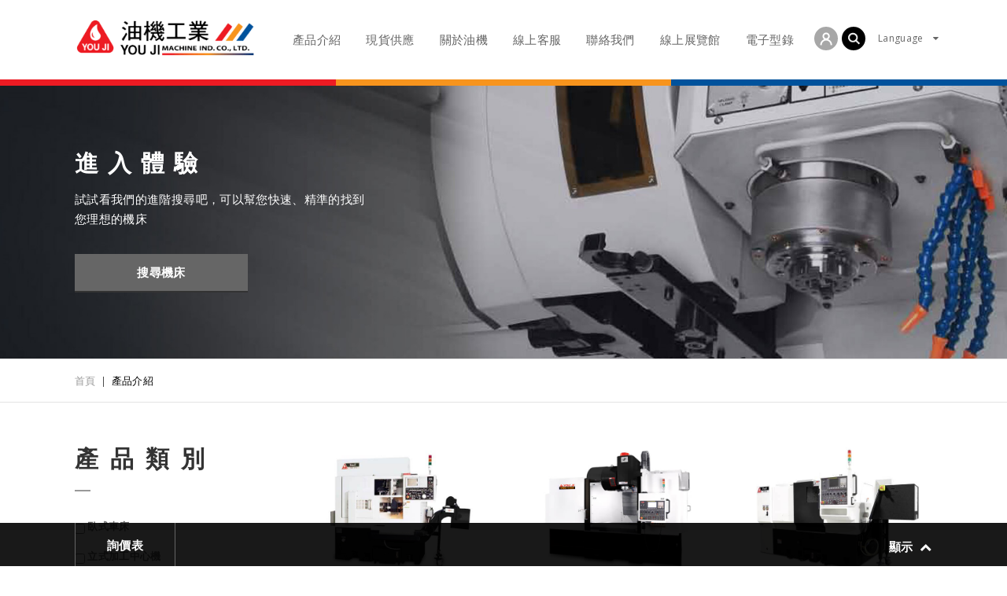

--- FILE ---
content_type: text/html; charset=UTF-8
request_url: https://www.youji.com/products/LTMB4000ATC%20Series
body_size: 10363
content:
<!DOCTYPE html>
<html lang="tw">
<head>
	    <meta http-equiv="Content-Type" content="text/html;charset=UTF-8">
    <meta name="viewport" content="width=device-width, initial-scale=1">

    <title></title>
    <link rel="stylesheet" href="/www/apps/smarty/tpl/default/js/plugin/jquery.mCustomScrollbar.css">
    <link rel="stylesheet" type="text/css" href="/www/apps/smarty/tpl/default/css/main.css">
    <link rel="stylesheet" type="text/css" href="/www/apps/smarty/tpl/default/js/plugin/WOW/css/libs/animate.min.css">
    <link rel="stylesheet" type="text/css" href="/www/apps/smarty/tpl/default/css/font-awesome-4.6.3/css/font-awesome.min.css">
    <link rel="stylesheet" type="text/css" href="/www/apps/smarty/tpl/default/js/plugin/mobile-menu/css/ma5-mobile-menu.min.css">
    <link rel="stylesheet" type="text/css" href="/www/apps/smarty/tpl/default/css/seo.css">
    <meta name="description" content="" />
    <meta name="keywords" content="">
    
    <!-- javscript -->
    <!--[if lt IE 9]>
        <script type="text/javascript">location.href="include/fallback.html"</script>
    <![endif]-->
    <!--icon-->
    <link rel="shortcut icon" href="/www/apps/smarty/tpl/default/images/app_icon/favicon.ico" type="image/x-icon" />
    <link rel="apple-touch-icon" sizes="57x57" href="/www/apps/smarty/tpl/default/images/app_icon/apple-touch-icon-57x57.png">
    <link rel="apple-touch-icon" sizes="60x60" href="/www/apps/smarty/tpl/default/images/app_icon/apple-touch-icon-60x60.png">
    <link rel="apple-touch-icon" sizes="72x72" href="/www/apps/smarty/tpl/default/images/app_icon/apple-touch-icon-72x72.png">
    <link rel="apple-touch-icon" sizes="76x76" href="/www/apps/smarty/tpl/default/images/app_icon/apple-touch-icon-76x76.png">
    <link rel="apple-touch-icon" sizes="114x114" href="/www/apps/smarty/tpl/default/images/app_icon/apple-touch-icon-114x114.png">
    <link rel="apple-touch-icon" sizes="120x120" href="/www/apps/smarty/tpl/default/images/app_icon/apple-touch-icon-120x120.png">
    <link rel="apple-touch-icon" sizes="144x144" href="/www/apps/smarty/tpl/default/images/app_icon/apple-touch-icon-144x144.png">
    <link rel="apple-touch-icon" sizes="152x152" href="/www/apps/smarty/tpl/default/images/app_icon/apple-touch-icon-152x152.png">
    <link rel="apple-touch-icon" sizes="180x180" href="/www/apps/smarty/tpl/default/images/app_icon/apple-touch-icon-180x180.png">
    <link rel="icon" type="image/png" href="/www/apps/smarty/tpl/default/images/app_icon/favicon-16x16.png" sizes="16x16">
    <link rel="icon" type="image/png" href="/www/apps/smarty/tpl/default/images/app_icon/favicon-32x32.png" sizes="32x32">
    <link rel="icon" type="image/png" href="/www/apps/smarty/tpl/default/images/app_icon/favicon-96x96.png" sizes="96x96">
    <link rel="icon" type="image/png" href="/www/apps/smarty/tpl/default/images/app_icon/android-chrome-192x192.png" sizes="192x192">
    <meta name="msapplication-square70x70logo" content="/www/apps/smarty/tpl/default/images/app_icon/smalltile.png" />
    <meta name="msapplication-square150x150logo" content="/www/apps/smarty/tpl/default/images/app_icon/mediumtile.png" />
    <meta name="msapplication-wide310x150logo" content="/www/apps/smarty/tpl/default/images/app_icon/widetile.png" />
    <meta name="msapplication-square310x310logo" content="/www/apps/smarty/tpl/default/images/app_icon/largetile.png" />
    <!--icon_end-->
    <!--facebook-->
    <meta property="og:url"           content="http://www.youji.com/products/LTMB4000ATC%20Series" />
	<meta property="og:type"          content="website" />
	<meta property="og:title"         content="" />
	<meta property="og:description"   content="" />
	<meta property="og:image"         content="/www/apps/smarty/tpl/default/images/fb_share.jpg" />
    <!--facebool_end-->

    <script type="text/javascript" src="/www/apps/smarty/tpl/default/js/jquery.js"></script>
    <script type="text/javascript" src="/www/apps/smarty/tpl/default/js/plugin/mobile-menu/js/jquery.touchSwipe.min.js"></script>
    <script type="text/javascript" src="/www/apps/smarty/tpl/default/js/plugin/mobile-menu/js/ma5-mobile-menu.js"></script>
    <script type="text/javascript" src="/www/apps/smarty/tpl/default/js/jquery.easing.1.3.js"></script>
    <script type="text/javascript" src="/www/apps/smarty/tpl/default/js/plugin/jquery_lazyload/jquery.lazyload.min.js"></script>
    <script type="text/javascript" src="/www/apps/smarty/tpl/default/js/plugin/WOW/dist/wow.min.js"></script>
    <script type="text/javascript" src="/www/apps/smarty/tpl/default/js/scripts.js"></script>
    <script src="/www/apps/smarty/tpl/default/js/plugin/jquery.mCustomScrollbar.concat.min.js"></script>
    <script src="https://gdpr.sjcorp.com.tw/gdpr.js" defer></script>
	<!--<link rel="stylesheet" type="text/css" href="/www/apps/smarty/tpl/default/css/products.css">-->
</head>
<body>
	<header class="main-header">
		 <!--GA-->
 <script> 
(function(i,s,o,g,r,a,m){i['GoogleAnalyticsObject']=r;i[r]=i[r]||function(){ 
(i[r].q=i[r].q||[]).push(arguments)},i[r].l=1*new Date();a=s.createElement(o), 
m=s.getElementsByTagName(o)[0];a.async=1;a.src=g;m.parentNode.insertBefore(a,m) 
})(window,document,'script','https://www.google-analytics.com/analytics.js','ga'); 

ga('create', 'UA-28065010-1', 'auto'); 
ga('send', 'pageview'); 

</script>
<div class="container">
    <div class="site-title">
        <a href="/" class="logo icon" title="油機工業">
            <figure class="pic">
                <img src="/www/apps/smarty/tpl/default/images/logo.png" alt="油機工業">
            </figure>
        </a>
    </div>
    <div class="nav-icon type3 side_btn ma5-toggle-menu">
        <span></span>
        <span></span>
        <span></span>
        <span></span>
    </div>
    <div class="header-menu ">
        <nav>
	<ul class="list-h">
		<li><a href="/products" title="產品介紹"><span>產品介紹</span></a>
			<ul class="list-v">
													<li><a href="/products/index_category2" title="臥式車床">臥式車床</a>
										<ul class="list-v">
												<li><a href="/products/index_category2_seriesid176" title="YH系列">YH系列</a></li>
												<li><a href="/products/index_category2_seriesid177" title="AH系列">AH系列</a></li>
												<li><a href="/products/index_category2_seriesid178" title="HMT系列">HMT系列</a></li>
												<li><a href="/products/index_category2_seriesid179" title="YB系列">YB系列</a></li>
											</ul>
									</li>
														<li><a href="/products/index_category3" title="立式加工中心機">立式加工中心機</a>
										<ul class="list-v">
												<li><a href="/products/index_category3_seriesid180" title="VMC系列">VMC系列</a></li>
												<li><a href="/products/index_category3_seriesid181" title="VM2S系列">VM2S系列</a></li>
												<li><a href="/products/VLM" title="VLM系列">VLM系列</a></li>
												<li><a href="/products/VTM" title="VTM系列">VTM系列</a></li>
												<li><a href="/products/index_category3_seriesid182" title="TMV系列">TMV系列</a></li>
												<li><a href="/products/index_category3_seriesid184" title="GMC系列">GMC系列</a></li>
												<li><a href="/products/DVTMB" title="DVTMB系列">DVTMB系列</a></li>
											</ul>
									</li>
														<li><a href="/products/index_category6" title="臥式加工中心機">臥式加工中心機</a>
										<ul class="list-v">
												<li><a href="/products/index_category6_seriesid189" title="HMC系列">HMC系列</a></li>
												<li><a href="/products/index_category6_seriesid190" title="YM系列">YM系列</a></li>
											</ul>
									</li>
														<li><a href="/products/cnc-vertical-lathe-machine-index" title="立式車床">立式車床</a>
										<ul class="list-v">
												<li><a href="/products/index_category1_seriesid168" title="YV系列">YV系列</a></li>
												<li><a href="/products/index_category1_seriesid169" title="TY系列">TY系列</a></li>
												<li><a href="/products/index_category1_seriesid170" title="CY系列">CY系列</a></li>
												<li><a href="/products/index_category1_seriesid224" title="CTV系列">CTV系列</a></li>
												<li><a href="/products/index_category1_seriesid171" title="HV系列">HV系列</a></li>
												<li><a href="/products/index_category1_seriesid225" title="VTL+Y系列">VTL+Y系列</a></li>
												<li><a href="/products/VTL-G.html" title="VTL+G系列">VTL+G系列</a></li>
												<li><a href="/products/index_category1_seriesid173" title="VTH系列">VTH系列</a></li>
												<li><a href="/products/index_category1_seriesid174" title="VTS系列">VTS系列</a></li>
												<li><a href="/products/index_category1_seriesid175" title="VHL系列">VHL系列</a></li>
												<li><a href="/products/LTMB.html" title="LTMB系列">LTMB系列</a></li>
												<li><a href="/products/index_category1_seriesid207" title="VTMB系列">VTMB系列</a></li>
												<li><a href="/products/cnc-vertical-lathe-machine" title="VTL系列">VTL系列</a></li>
											</ul>
									</li>
														<li><a href="/products/index_category5" title="龍門加工中心機">龍門加工中心機</a>
										<ul class="list-v">
												<li><a href="/products/MCD.html" title="MCD系列">MCD系列</a></li>
												<li><a href="/products/index_category5_seriesid188" title="MCR系列">MCR系列</a></li>
												<li><a href="/products/index_category5_seriesid187" title="DCM 系列">DCM 系列</a></li>
											</ul>
									</li>
														<li><a href="/products/index_category7" title="專用機">專用機</a>
										<ul class="list-v">
												<li><a href="/products/index_category7_seriesid192" title="HW系列">HW系列</a></li>
												<li><a href="/products/index_category7_seriesid193" title="WHM系列">WHM系列</a></li>
												<li><a href="/products/index_category7_seriesid194" title="WV系列">WV系列</a></li>
												<li><a href="/products/YCP" title="YCP 系列">YCP 系列</a></li>
											</ul>
									</li>
														<li><a href="/products/index_category214" title="數控雙側式銑床">數控雙側式銑床</a>
										<ul class="list-v">
												<li><a href="/products/index_category214_seriesid215" title="DSM 系列">DSM 系列</a></li>
											</ul>
									</li>
														<li><a href="/products/category4" title="臥式搪銑床">臥式搪銑床</a>
										<ul class="list-v">
												<li><a href="/products/index_category4_seriesid185" title="HBM系列">HBM系列</a></li>
												<li><a href="/products/index_category4_seriesid186" title="HFB系列">HFB系列</a></li>
												<li><a href="/products/index_category4_seriesid203" title="HCB 系列">HCB 系列</a></li>
											</ul>
									</li>
														<li><a href="/products/vmt.html" title="立式車铣複合加工中心機">立式車铣複合加工中心機</a>
										<ul class="list-v">
												<li><a href="/products/detailvmt.html" title="VMT系列">VMT系列</a></li>
											</ul>
									</li>
							</ul>
		</li>
		<li><a href="/sale" title="現貨供應"><span>現貨供應</span></a>
			<ul class="list-v">
										<li><a href="/sale_cid1" title="現貨供應">現貨供應</a></li>
										<li><a href="/sale_cid2" title="短交期">短交期</a></li>
						</ul>
		</li>
		<!-- <li><a href="/news/" title="最新消息"><span>最新消息</span></a>
			<ul class="list-v">
				<li><a href="/news" title="">全部消息</a></li>
								<li><a href="/news_10" title="參展訊息">參展訊息</a></li>
								<li><a href="/news_51" title="公司新訊">公司新訊</a></li>
						   </ul>
		</li> -->
		<li><a href="/about" title="關於油機"><span>關於油機</span></a>
			<ul class="list-v">
				<li><a href="/about/" title="歷史沿革">歷史沿革</a></li>
				<li><a href="/about/qa" title="公司簡介">公司簡介</a></li>
				<li><a href="/news" title="最新消息" >最新消息</a></li>
		   </ul>
		</li>
		<!-- <li>
		<a href="/member/" title="會員專區"><span>會員專區</span></a>
			<ul class="list-v">
				<li><a href="/member/" title="會員登入" >會員登入</a></li>
				<li><a href="/member/download" title="會員下載" >會員下載</a></li>
		   </ul>
		</li> -->
		<li><a href="/service" title="線上客服"><span>線上客服</span></a></li>
		<li><a href="/contactus" title="聯絡我們"><span>聯絡我們</span></a>
			<ul class="list-v">
				<li><a href="/contactus" title="聯絡表單">聯絡表單</a></li>
				<li><a href="/contactus/agents" title="代理商資訊">代理商資訊</a></li>
		   </ul>
		</li>

		<li>
		<a href="https://youjionline.com/" target="_blank" title="線上展覽館"><span>線上展覽館</span></a>
		</li>
		
		<li>
		<a href="/ecatalog/ecatalog-list" title="電子型錄"><span>電子型錄</span></a>
		</li>
	</ul>
</nav>


    </div>
    <a href="/search" class="search" title="search"><!--onclick="javascript:alert('Coming Soon')" -->
        <span></span>
    </a>
        <a href="/member" class="member_icon" title="member">
        <img src="/www/apps/smarty/tpl/default/images/icon/m_icon.png" alt="" />
    </a>
        <div class="languages">
        <a class="language" title="Language">Language</a>
        <ul class="list-h">
            <li class="zh"><a href="/products/LTMB4000ATC%20Series" title="繁體中文">繁體中文</a></li>
            <li class="en"><a href="/en/products/LTMB4000ATC%20Series" title="ENGLISH">ENGLISH</a></li>
            <!-- <li class="jp"><a href="/jp/products/LTMB4000ATC%20Series" title="日文">日文</a></li> -->
             <!-- <li class="jp"><a href="/jp/products/LTMB4000ATC%20Series" onclick="javascript:alert('Coming Soon')" title="日文">日文</a></li> -->
        </ul>
    </div>
</div>
<div class="color_symbol">
    <span>&nbsp;</span>
    <span>&nbsp;</span>
    <span>&nbsp;</span>
</div>

	</header>
	<div class="wrapper">
		<main class="main">
			<div class="inner_banner" style="background:url('/www/apps/smarty/tpl/default/images/products/product_banner.jpg') center center /cover no-repeat;">
				<div class="container">
					<div class="text_info">
						<div class="inner">
							<div class="text_area">
								<h2 class="title">進入體驗</h2>
								<p class="short_description">
									試試看我們的進階搜尋吧，可以幫您快速、精準的找到您理想的機床
								</p>
								<a href="/search" class="btn inner_banner_btn">搜尋機床</a>
							</div>
						</div>
					</div>
				</div>
			</div>
			<header class="second-header">
				<div class="breadcrumbs">
					<div class="container">
						<ul class="breadcrumb list-h">
							<li>
								<a href="/" title="首頁"><span>首頁</span></a>
							</li>
							<li class="active">
								<a href="/products" title="產品介紹"><span>產品介紹</span></a>
							</li>
						</ul>
					</div>
				</div>
			</header>
			<div class="had_side clearfix">
				<div class="container">
					<aside class="side-nav">
							<!--產品頁左目錄    -->
						<div class="inner">
							<h2 class="title">
							產品類別
						</h2>


							<form action="/products" method="POST" name="series_menu">
							<input type="hidden" name="r_uri" value="/products">
							<div class="nav-list product-category">
								<ul class="list-v">
																		<li>
										<div class="chechboxcs3">
											<input type="checkbox" id="top_2" name="top[]" value="2"  onClick="all_check(2);">
											<label><span></span>臥式車床</label>
										</div>
										<ul class="list-v ">
																					<li>
												<div class="chechboxcs3">
													<input type="checkbox" id="cnc_2_0" name="cnc[]" value="176" > <!-- onClick="this.form.submit();">-->
													<label for="cnc_2_0"><span></span>YH系列</label>
												</div>
											</li>
																					<li>
												<div class="chechboxcs3">
													<input type="checkbox" id="cnc_2_1" name="cnc[]" value="177" > <!-- onClick="this.form.submit();">-->
													<label for="cnc_2_1"><span></span>AH系列</label>
												</div>
											</li>
																					<li>
												<div class="chechboxcs3">
													<input type="checkbox" id="cnc_2_2" name="cnc[]" value="178" > <!-- onClick="this.form.submit();">-->
													<label for="cnc_2_2"><span></span>HMT系列</label>
												</div>
											</li>
																					<li>
												<div class="chechboxcs3">
													<input type="checkbox" id="cnc_2_3" name="cnc[]" value="179" > <!-- onClick="this.form.submit();">-->
													<label for="cnc_2_3"><span></span>YB系列</label>
												</div>
											</li>
																				</ul>
									</li>
																		<li>
										<div class="chechboxcs3">
											<input type="checkbox" id="top_3" name="top[]" value="3"  onClick="all_check(3);">
											<label><span></span>立式加工中心機</label>
										</div>
										<ul class="list-v ">
																					<li>
												<div class="chechboxcs3">
													<input type="checkbox" id="cnc_3_0" name="cnc[]" value="180" > <!-- onClick="this.form.submit();">-->
													<label for="cnc_3_0"><span></span>VMC系列</label>
												</div>
											</li>
																					<li>
												<div class="chechboxcs3">
													<input type="checkbox" id="cnc_3_1" name="cnc[]" value="181" > <!-- onClick="this.form.submit();">-->
													<label for="cnc_3_1"><span></span>VM2S系列</label>
												</div>
											</li>
																					<li>
												<div class="chechboxcs3">
													<input type="checkbox" id="cnc_3_2" name="cnc[]" value="237" > <!-- onClick="this.form.submit();">-->
													<label for="cnc_3_2"><span></span>VLM系列</label>
												</div>
											</li>
																					<li>
												<div class="chechboxcs3">
													<input type="checkbox" id="cnc_3_3" name="cnc[]" value="238" > <!-- onClick="this.form.submit();">-->
													<label for="cnc_3_3"><span></span>VTM系列</label>
												</div>
											</li>
																					<li>
												<div class="chechboxcs3">
													<input type="checkbox" id="cnc_3_4" name="cnc[]" value="182" > <!-- onClick="this.form.submit();">-->
													<label for="cnc_3_4"><span></span>TMV系列</label>
												</div>
											</li>
																					<li>
												<div class="chechboxcs3">
													<input type="checkbox" id="cnc_3_5" name="cnc[]" value="184" > <!-- onClick="this.form.submit();">-->
													<label for="cnc_3_5"><span></span>GMC系列</label>
												</div>
											</li>
																					<li>
												<div class="chechboxcs3">
													<input type="checkbox" id="cnc_3_6" name="cnc[]" value="236" > <!-- onClick="this.form.submit();">-->
													<label for="cnc_3_6"><span></span>DVTMB系列</label>
												</div>
											</li>
																				</ul>
									</li>
																		<li>
										<div class="chechboxcs3">
											<input type="checkbox" id="top_1" name="top[]" value="1"  onClick="all_check(1);">
											<label><span></span>立式車床</label>
										</div>
										<ul class="list-v ">
																					<li>
												<div class="chechboxcs3">
													<input type="checkbox" id="cnc_1_0" name="cnc[]" value="168" > <!-- onClick="this.form.submit();">-->
													<label for="cnc_1_0"><span></span>YV系列</label>
												</div>
											</li>
																					<li>
												<div class="chechboxcs3">
													<input type="checkbox" id="cnc_1_1" name="cnc[]" value="169" > <!-- onClick="this.form.submit();">-->
													<label for="cnc_1_1"><span></span>TY系列</label>
												</div>
											</li>
																					<li>
												<div class="chechboxcs3">
													<input type="checkbox" id="cnc_1_2" name="cnc[]" value="170" > <!-- onClick="this.form.submit();">-->
													<label for="cnc_1_2"><span></span>CY系列</label>
												</div>
											</li>
																					<li>
												<div class="chechboxcs3">
													<input type="checkbox" id="cnc_1_3" name="cnc[]" value="224" > <!-- onClick="this.form.submit();">-->
													<label for="cnc_1_3"><span></span>CTV系列</label>
												</div>
											</li>
																					<li>
												<div class="chechboxcs3">
													<input type="checkbox" id="cnc_1_4" name="cnc[]" value="171" > <!-- onClick="this.form.submit();">-->
													<label for="cnc_1_4"><span></span>HV系列</label>
												</div>
											</li>
																					<li>
												<div class="chechboxcs3">
													<input type="checkbox" id="cnc_1_5" name="cnc[]" value="225" > <!-- onClick="this.form.submit();">-->
													<label for="cnc_1_5"><span></span>VTL+Y系列</label>
												</div>
											</li>
																					<li>
												<div class="chechboxcs3">
													<input type="checkbox" id="cnc_1_6" name="cnc[]" value="245" > <!-- onClick="this.form.submit();">-->
													<label for="cnc_1_6"><span></span>VTL+G系列</label>
												</div>
											</li>
																					<li>
												<div class="chechboxcs3">
													<input type="checkbox" id="cnc_1_7" name="cnc[]" value="173" > <!-- onClick="this.form.submit();">-->
													<label for="cnc_1_7"><span></span>VTH系列</label>
												</div>
											</li>
																					<li>
												<div class="chechboxcs3">
													<input type="checkbox" id="cnc_1_8" name="cnc[]" value="174" > <!-- onClick="this.form.submit();">-->
													<label for="cnc_1_8"><span></span>VTS系列</label>
												</div>
											</li>
																					<li>
												<div class="chechboxcs3">
													<input type="checkbox" id="cnc_1_9" name="cnc[]" value="175" > <!-- onClick="this.form.submit();">-->
													<label for="cnc_1_9"><span></span>VHL系列</label>
												</div>
											</li>
																					<li>
												<div class="chechboxcs3">
													<input type="checkbox" id="cnc_1_10" name="cnc[]" value="234" > <!-- onClick="this.form.submit();">-->
													<label for="cnc_1_10"><span></span>LTMB系列</label>
												</div>
											</li>
																					<li>
												<div class="chechboxcs3">
													<input type="checkbox" id="cnc_1_11" name="cnc[]" value="207" > <!-- onClick="this.form.submit();">-->
													<label for="cnc_1_11"><span></span>VTMB系列</label>
												</div>
											</li>
																					<li>
												<div class="chechboxcs3">
													<input type="checkbox" id="cnc_1_12" name="cnc[]" value="172" > <!-- onClick="this.form.submit();">-->
													<label for="cnc_1_12"><span></span>VTL系列</label>
												</div>
											</li>
																				</ul>
									</li>
																		<li>
										<div class="chechboxcs3">
											<input type="checkbox" id="top_6" name="top[]" value="6"  onClick="all_check(6);">
											<label><span></span>臥式加工中心機</label>
										</div>
										<ul class="list-v ">
																					<li>
												<div class="chechboxcs3">
													<input type="checkbox" id="cnc_6_0" name="cnc[]" value="189" > <!-- onClick="this.form.submit();">-->
													<label for="cnc_6_0"><span></span>HMC系列</label>
												</div>
											</li>
																					<li>
												<div class="chechboxcs3">
													<input type="checkbox" id="cnc_6_1" name="cnc[]" value="190" > <!-- onClick="this.form.submit();">-->
													<label for="cnc_6_1"><span></span>YM系列</label>
												</div>
											</li>
																				</ul>
									</li>
																		<li>
										<div class="chechboxcs3">
											<input type="checkbox" id="top_7" name="top[]" value="7"  onClick="all_check(7);">
											<label><span></span>專用機</label>
										</div>
										<ul class="list-v ">
																					<li>
												<div class="chechboxcs3">
													<input type="checkbox" id="cnc_7_0" name="cnc[]" value="192" > <!-- onClick="this.form.submit();">-->
													<label for="cnc_7_0"><span></span>HW系列</label>
												</div>
											</li>
																					<li>
												<div class="chechboxcs3">
													<input type="checkbox" id="cnc_7_1" name="cnc[]" value="193" > <!-- onClick="this.form.submit();">-->
													<label for="cnc_7_1"><span></span>WHM系列</label>
												</div>
											</li>
																					<li>
												<div class="chechboxcs3">
													<input type="checkbox" id="cnc_7_2" name="cnc[]" value="194" > <!-- onClick="this.form.submit();">-->
													<label for="cnc_7_2"><span></span>WV系列</label>
												</div>
											</li>
																					<li>
												<div class="chechboxcs3">
													<input type="checkbox" id="cnc_7_3" name="cnc[]" value="241" > <!-- onClick="this.form.submit();">-->
													<label for="cnc_7_3"><span></span>YCP 系列</label>
												</div>
											</li>
																				</ul>
									</li>
																		<li>
										<div class="chechboxcs3">
											<input type="checkbox" id="top_5" name="top[]" value="5"  onClick="all_check(5);">
											<label><span></span>龍門加工中心機</label>
										</div>
										<ul class="list-v ">
																					<li>
												<div class="chechboxcs3">
													<input type="checkbox" id="cnc_5_0" name="cnc[]" value="249" > <!-- onClick="this.form.submit();">-->
													<label for="cnc_5_0"><span></span>MCD系列</label>
												</div>
											</li>
																					<li>
												<div class="chechboxcs3">
													<input type="checkbox" id="cnc_5_1" name="cnc[]" value="188" > <!-- onClick="this.form.submit();">-->
													<label for="cnc_5_1"><span></span>MCR系列</label>
												</div>
											</li>
																					<li>
												<div class="chechboxcs3">
													<input type="checkbox" id="cnc_5_2" name="cnc[]" value="187" > <!-- onClick="this.form.submit();">-->
													<label for="cnc_5_2"><span></span>DCM 系列</label>
												</div>
											</li>
																				</ul>
									</li>
																		<li>
										<div class="chechboxcs3">
											<input type="checkbox" id="top_214" name="top[]" value="214"  onClick="all_check(214);">
											<label><span></span>數控雙側式銑床</label>
										</div>
										<ul class="list-v ">
																					<li>
												<div class="chechboxcs3">
													<input type="checkbox" id="cnc_214_0" name="cnc[]" value="215" > <!-- onClick="this.form.submit();">-->
													<label for="cnc_214_0"><span></span>DSM 系列</label>
												</div>
											</li>
																				</ul>
									</li>
																		<li>
										<div class="chechboxcs3">
											<input type="checkbox" id="top_4" name="top[]" value="4"  onClick="all_check(4);">
											<label><span></span>臥式搪銑床</label>
										</div>
										<ul class="list-v ">
																					<li>
												<div class="chechboxcs3">
													<input type="checkbox" id="cnc_4_0" name="cnc[]" value="185" > <!-- onClick="this.form.submit();">-->
													<label for="cnc_4_0"><span></span>HBM系列</label>
												</div>
											</li>
																					<li>
												<div class="chechboxcs3">
													<input type="checkbox" id="cnc_4_1" name="cnc[]" value="186" > <!-- onClick="this.form.submit();">-->
													<label for="cnc_4_1"><span></span>HFB系列</label>
												</div>
											</li>
																					<li>
												<div class="chechboxcs3">
													<input type="checkbox" id="cnc_4_2" name="cnc[]" value="203" > <!-- onClick="this.form.submit();">-->
													<label for="cnc_4_2"><span></span>HCB 系列</label>
												</div>
											</li>
																				</ul>
									</li>
																		<li>
										<div class="chechboxcs3">
											<input type="checkbox" id="top_253" name="top[]" value="253"  onClick="all_check(253);">
											<label><span></span>立式車铣複合加工中心機</label>
										</div>
										<ul class="list-v ">
																					<li>
												<div class="chechboxcs3">
													<input type="checkbox" id="cnc_253_0" name="cnc[]" value="254" > <!-- onClick="this.form.submit();">-->
													<label for="cnc_253_0"><span></span>VMT系列</label>
												</div>
											</li>
																				</ul>
									</li>
																	</ul>
								<hr class="nav_hr desktop_hidden">
								<!--<a class="btn search_btn">確定篩選</a>-->
								<!--<input type="submit" class="btn search_btn" value="確定篩選">-->
							</div>
							</form>
						</div>
							<!--產品頁左目錄 END-->
						<script type="text/javascript">
							$(document).ready(function(){
								// $('.chechboxcs3 input').change(function(e){
								//     $(this).parents('.chechboxcs3').siblings('.list-v').toggleClass('opening');
								// });
							
							$('.product-category .list-v li .chechboxcs3 label').click(function(evt){
								$(evt.currentTarget).parent('.chechboxcs3').next('.list-v').toggleClass('opening');
							});

							});

							function all_check(start_idx) {
								id = "#top_" + start_idx;
								if($(id).prop("checked") == true) {
									$("input[id^='cnc_" + start_idx + "_']").each(function() {
										$(this).prop('checked', true);
									});
								} else {
									$("input[id^='cnc_" + start_idx + "_']").each(function() {
										$(this).prop('checked', false);
									});
								}
							}

							function getData() {
								var topValues = new Array();
								var cncValues = new Array();
								var top = "";
								var cnc = "";
								$("input[id^='top_']:checked").each(function() {
									topValues.push($(this).val());
								});
								$("input[id^='cnc_']:checked").each(function() {
									cncValues.push($(this).val());
								});
								top = topValues.join(',');
								cnc = cncValues.join(',');
 
								$.ajax({
									 type: "POST",
									url: "/ajax/product",
									dataType: "json",
									data: {
										search:"product",
										type:"ajax",
										top:top,
										cnc:cnc,
										is_login:"0",
										btnDetail: "詳細介紹",
										btnInquiry: "加入詢價",
										lang:"tw"
									},
									success: function(data) {
											$("#datalist").html(data['data']);
											$("#pagenum").html(data['page']);

									},
									error:function(data){
										console.log(data);
										alert("ERR");
									}
								});
							}

							$("input[id^='top_']").click(function() {
								tmp = $(this).attr('id').replace(/top_/, '');
								all_check(tmp);
								getData();
							});
							$("input[id^='cnc_']").click(function() {
								getData();
							});


						</script>
					</aside>
					<section class="content">
						<h2 class="hidden_title">產品類別</h2>
						<!--<div class="box_paginate products_box_paginate text_left">
							﻿<ul class="paginate alignr list-h"><li class="controls prev"><a href="javascript:"><i class="fa fa-angle-left"></i></a></li><li class="active"><a href="/products/LTMB4000ATC%20Series_pg0">1</a></li>
<li><a href="/products/LTMB4000ATC%20Series_pg1">2</a></li>
<li><a href="/products/LTMB4000ATC%20Series_pg2">3</a></li>
<li><a href="/products/LTMB4000ATC%20Series_pg3">4</a></li>
<li><a href="/products/LTMB4000ATC%20Series_pg4">5</a></li>
<li><a href="/products/LTMB4000ATC%20Series_pg5">6</a></li>
<li><a href="/products/LTMB4000ATC%20Series_pg6">7</a></li>
<li><a href="/products/LTMB4000ATC%20Series_pg7">8</a></li>
<li><a href="/products/LTMB4000ATC%20Series_pg8">9</a></li>
<li><a href="/products/LTMB4000ATC%20Series_pg9">10</a></li>
　<li><a href ="/products/LTMB4000ATC%20Series_pg10">...</a></li>　<li class="controls next"><a href="/products/LTMB4000ATC%20Series_pg1"><i class="fa fa-angle-right"></i></a></li>
</ul>

<script>
$(document).ready(function() {

	
	if( $('.paginate li.prev a').attr("href") == "javascript:" ){
		$('.paginate li.prev').addClass('none');
	}
	if( $('.paginate li.next a').attr("href") == "javascript:" ){
		$('.paginate li.next').addClass('none');
	}
	});
</script>

						</div>-->
						<div class="products-list">
							<ul class="list-h" id="datalist">
																																<li>
									<div class="inner">
										<figure class="pic">
																						<img src="https://image.youji.com/thumb/image_c2VyaWVz__series1486367663650556.jpg" alt="油機,臥式車床,YH系列,YH15系列">
																					</figure>
										<p class="name">YH15系列</p>
										<div class="specifications">
																																												<div class="spec_item">
												<span class="item_name">最大旋徑</span>
												<span class="value"> Ø250 mm </span>
											</div>
																																												<div class="spec_item">
												<span class="item_name">最大車削直徑</span>
												<span class="value"> Ø190 mm </span>
											</div>
																																												<div class="spec_item">
												<span class="item_name">最大車削長度</span>
												<span class="value"> 120 mm </span>
											</div>
																																												<div class="spec_item">
												<span class="item_name">工作台最大載重量</span>
												<span class="value"> - </span>
											</div>
																																												<div class="spec_item">
												<span class="item_name">主軸轉速</span>
												<span class="value"> 4000 rpm </span>
											</div>
																																												<div class="spec_item">
												<span class="item_name">刀庫/刀塔容量</span>
												<span class="value"> - </span>
											</div>
																					</div>
										
										<a class="btn products_btn" href="/products/product-detail_series-id10">
											詳細介紹
										</a>
										<a class="btn products_btn" id="add_inquiry_c_10" onClick="addInquiry_c(10, 'category');">
											加入詢價
										</a>
									</div>
								</li>
																							<li>
									<div class="inner">
										<figure class="pic">
																						<img src="https://image.youji.com/thumb/image_c2VyaWVz__series1486367600806005.jpg" alt="油機,立式加工中心機,VMC系列,VMC系列">
																					</figure>
										<p class="name">VMC系列</p>
										<div class="specifications">
																																												<div class="spec_item">
												<span class="item_name">X 軸行程</span>
												<span class="value"> 850 mm </span>
											</div>
																																												<div class="spec_item">
												<span class="item_name">Y 軸行程</span>
												<span class="value"> 600 mm </span>
											</div>
																																												<div class="spec_item">
												<span class="item_name">Z 軸行程</span>
												<span class="value"> 600 mm </span>
											</div>
																																												<div class="spec_item">
												<span class="item_name">工作台最大載重量</span>
												<span class="value"> 800 kg </span>
											</div>
																																												<div class="spec_item">
												<span class="item_name">主軸轉速</span>
												<span class="value"> 8000 rpm </span>
											</div>
																																												<div class="spec_item">
												<span class="item_name">主軸內孔規格</span>
												<span class="value"> - </span>
											</div>
																					</div>
										
										<a class="btn products_btn" href="/products/product-detail_series-id50">
											詳細介紹
										</a>
										<a class="btn products_btn" id="add_inquiry_c_50" onClick="addInquiry_c(50, 'category');">
											加入詢價
										</a>
									</div>
								</li>
																							<li>
									<div class="inner">
										<figure class="pic">
																						<img src="https://image.youji.com/thumb/image_c2VyaWVz__series1486431453645244.jpg" alt="油機,臥式車床,YH系列,YH21系列">
																					</figure>
										<p class="name">YH21系列</p>
										<div class="specifications">
																																												<div class="spec_item">
												<span class="item_name">最大旋徑</span>
												<span class="value"> Ø 560 mm </span>
											</div>
																																												<div class="spec_item">
												<span class="item_name">最大車削直徑</span>
												<span class="value"> Ø 416 mm </span>
											</div>
																																												<div class="spec_item">
												<span class="item_name">最大車削長度</span>
												<span class="value"> 450 mm </span>
											</div>
																																												<div class="spec_item">
												<span class="item_name">工作台最大載重量</span>
												<span class="value"> - </span>
											</div>
																																												<div class="spec_item">
												<span class="item_name">主軸轉速</span>
												<span class="value"> 4000 rpm </span>
											</div>
																																												<div class="spec_item">
												<span class="item_name">刀庫/刀塔容量</span>
												<span class="value"> - </span>
											</div>
																					</div>
										
										<a class="btn products_btn" href="/products/product-detail_series-id46">
											詳細介紹
										</a>
										<a class="btn products_btn" id="add_inquiry_c_46" onClick="addInquiry_c(46, 'category');">
											加入詢價
										</a>
									</div>
								</li>
																							<li>
									<div class="inner">
										<figure class="pic">
																						<img src="https://image.youji.com/thumb/image_c2VyaWVz__series1623747531058739.jpg" alt="油機,臥式車床,YH系列,YH20系列">
																					</figure>
										<p class="name">YH20系列</p>
										<div class="specifications">
																																												<div class="spec_item">
												<span class="item_name">最大旋徑</span>
												<span class="value"> Ø 560 mm </span>
											</div>
																																												<div class="spec_item">
												<span class="item_name">最大車削直徑</span>
												<span class="value"> Ø 416 mm </span>
											</div>
																																												<div class="spec_item">
												<span class="item_name">最大車削長度</span>
												<span class="value"> 450 mm </span>
											</div>
																																												<div class="spec_item">
												<span class="item_name">工作台最大載重量</span>
												<span class="value"> - </span>
											</div>
																																												<div class="spec_item">
												<span class="item_name">主軸轉速</span>
												<span class="value"> 4000 rpm </span>
											</div>
																																												<div class="spec_item">
												<span class="item_name">刀庫/刀塔容量</span>
												<span class="value"> - </span>
											</div>
																					</div>
										
										<a class="btn products_btn" href="/products/product-detail_series-id223">
											詳細介紹
										</a>
										<a class="btn products_btn" id="add_inquiry_c_223" onClick="addInquiry_c(223, 'category');">
											加入詢價
										</a>
									</div>
								</li>
																							<li>
									<div class="inner">
										<figure class="pic">
																						<img src="https://image.youji.com/thumb/image_c2VyaWVz__series1486431427435892.jpg" alt="油機,臥式車床,YH系列,YH28系列">
																					</figure>
										<p class="name">YH28系列</p>
										<div class="specifications">
																																												<div class="spec_item">
												<span class="item_name">最大旋徑</span>
												<span class="value"> Ø 680 mm </span>
											</div>
																																												<div class="spec_item">
												<span class="item_name">最大車削直徑</span>
												<span class="value"> Ø 430 mm </span>
											</div>
																																												<div class="spec_item">
												<span class="item_name">最大車削長度</span>
												<span class="value"> 550 mm </span>
											</div>
																																												<div class="spec_item">
												<span class="item_name">工作台最大載重量</span>
												<span class="value"> - </span>
											</div>
																																												<div class="spec_item">
												<span class="item_name">主軸轉速</span>
												<span class="value"> 3000 rpm </span>
											</div>
																																												<div class="spec_item">
												<span class="item_name">刀庫/刀塔容量</span>
												<span class="value"> - </span>
											</div>
																					</div>
										
										<a class="btn products_btn" href="/products/product-detail_series-id47">
											詳細介紹
										</a>
										<a class="btn products_btn" id="add_inquiry_c_47" onClick="addInquiry_c(47, 'category');">
											加入詢價
										</a>
									</div>
								</li>
																							<li>
									<div class="inner">
										<figure class="pic">
																						<img src="https://image.youji.com/thumb/image_c2VyaWVz__series1486435258826573.jpg" alt="油機,臥式車床,YH系列,YH36系列">
																					</figure>
										<p class="name">YH36系列</p>
										<div class="specifications">
																																												<div class="spec_item">
												<span class="item_name">最大旋徑</span>
												<span class="value"> Ø 720 mm </span>
											</div>
																																												<div class="spec_item">
												<span class="item_name">最大車削直徑</span>
												<span class="value"> Ø 600 mm </span>
											</div>
																																												<div class="spec_item">
												<span class="item_name">最大車削長度</span>
												<span class="value"> 3000 mm </span>
											</div>
																																												<div class="spec_item">
												<span class="item_name">工作台最大載重量</span>
												<span class="value"> - </span>
											</div>
																																												<div class="spec_item">
												<span class="item_name">主軸轉速</span>
												<span class="value"> 2000 rpm </span>
											</div>
																																												<div class="spec_item">
												<span class="item_name">刀庫/刀塔容量</span>
												<span class="value"> - </span>
											</div>
																					</div>
										
										<a class="btn products_btn" href="/products/product-detail_series-id48">
											詳細介紹
										</a>
										<a class="btn products_btn" id="add_inquiry_c_48" onClick="addInquiry_c(48, 'category');">
											加入詢價
										</a>
									</div>
								</li>
																							<li>
									<div class="inner">
										<figure class="pic">
																						<img src="https://image.youji.com/thumb/image_c2VyaWVz__series1486444577837740.jpg" alt="油機,臥式車床,YH系列,YH50系列">
																					</figure>
										<p class="name">YH50系列</p>
										<div class="specifications">
																																												<div class="spec_item">
												<span class="item_name">最大旋徑</span>
												<span class="value"> Ø 800 mm </span>
											</div>
																																												<div class="spec_item">
												<span class="item_name">最大車削直徑</span>
												<span class="value"> Ø 680 mm </span>
											</div>
																																												<div class="spec_item">
												<span class="item_name">最大車削長度</span>
												<span class="value"> 4000 mm </span>
											</div>
																																												<div class="spec_item">
												<span class="item_name">工作台最大載重量</span>
												<span class="value"> - </span>
											</div>
																																												<div class="spec_item">
												<span class="item_name">主軸轉速</span>
												<span class="value"> 1500 rpm </span>
											</div>
																																												<div class="spec_item">
												<span class="item_name">刀庫/刀塔容量</span>
												<span class="value"> - </span>
											</div>
																					</div>
										
										<a class="btn products_btn" href="/products/product-detail_series-id49">
											詳細介紹
										</a>
										<a class="btn products_btn" id="add_inquiry_c_49" onClick="addInquiry_c(49, 'category');">
											加入詢價
										</a>
									</div>
								</li>
																							<li>
									<div class="inner">
										<figure class="pic">
																						<img src="https://image.youji.com/thumb/image_c2VyaWVz__series1487666028758735.jpg" alt="油機,立式加工中心機,VM2S系列,VM2S系列">
																					</figure>
										<p class="name">VM2S系列</p>
										<div class="specifications">
																																												<div class="spec_item">
												<span class="item_name">X 軸行程</span>
												<span class="value"> 460 mm </span>
											</div>
																																												<div class="spec_item">
												<span class="item_name">Y 軸行程</span>
												<span class="value"> 600 mm </span>
											</div>
																																												<div class="spec_item">
												<span class="item_name">Z 軸行程</span>
												<span class="value"> 600 mm </span>
											</div>
																																												<div class="spec_item">
												<span class="item_name">工作台最大載重量</span>
												<span class="value"> 800 kg </span>
											</div>
																																												<div class="spec_item">
												<span class="item_name">主軸轉速</span>
												<span class="value"> 6000 rpm </span>
											</div>
																																												<div class="spec_item">
												<span class="item_name">主軸內孔規格</span>
												<span class="value"> - </span>
											</div>
																					</div>
										
										<a class="btn products_btn" href="/products/product-detail_series-id199">
											詳細介紹
										</a>
										<a class="btn products_btn" id="add_inquiry_c_199" onClick="addInquiry_c(199, 'category');">
											加入詢價
										</a>
									</div>
								</li>
																							<li>
									<div class="inner">
										<figure class="pic">
																						<img src="https://image.youji.com/thumb/image_c2VyaWVz__series1486536431052503.png" alt="油機,臥式車床,AH系列,AH04系列">
																					</figure>
										<p class="name">AH04系列</p>
										<div class="specifications">
																																												<div class="spec_item">
												<span class="item_name">最大旋徑</span>
												<span class="value"> Ø950 (Ø37.4) mm </span>
											</div>
																																												<div class="spec_item">
												<span class="item_name">最大車削直徑</span>
												<span class="value"> Ø900 (Ø35.4) mm </span>
											</div>
																																												<div class="spec_item">
												<span class="item_name">最大車削長度</span>
												<span class="value"> 3200 (125.9) mm </span>
											</div>
																																												<div class="spec_item">
												<span class="item_name">工作台最大載重量</span>
												<span class="value"> - </span>
											</div>
																																												<div class="spec_item">
												<span class="item_name">主軸轉速</span>
												<span class="value"> 1500 rpm </span>
											</div>
																																												<div class="spec_item">
												<span class="item_name">刀庫/刀塔容量</span>
												<span class="value"> - </span>
											</div>
																					</div>
										
										<a class="btn products_btn" href="/products/product-detail_series-id57">
											詳細介紹
										</a>
										<a class="btn products_btn" id="add_inquiry_c_57" onClick="addInquiry_c(57, 'category');">
											加入詢價
										</a>
									</div>
								</li>
																					</ul>
						</div>
						<div class="box_paginate products_box_paginate text_left" id="pagenum">
							﻿<ul class="paginate alignr list-h"><li class="controls prev"><a href="javascript:"><i class="fa fa-angle-left"></i></a></li><li class="active"><a href="/products/LTMB4000ATC%20Series_pg0">1</a></li>
<li><a href="/products/LTMB4000ATC%20Series_pg1">2</a></li>
<li><a href="/products/LTMB4000ATC%20Series_pg2">3</a></li>
<li><a href="/products/LTMB4000ATC%20Series_pg3">4</a></li>
<li><a href="/products/LTMB4000ATC%20Series_pg4">5</a></li>
<li><a href="/products/LTMB4000ATC%20Series_pg5">6</a></li>
<li><a href="/products/LTMB4000ATC%20Series_pg6">7</a></li>
<li><a href="/products/LTMB4000ATC%20Series_pg7">8</a></li>
<li><a href="/products/LTMB4000ATC%20Series_pg8">9</a></li>
<li><a href="/products/LTMB4000ATC%20Series_pg9">10</a></li>
　<li><a href ="/products/LTMB4000ATC%20Series_pg10">...</a></li>　<li class="controls next"><a href="/products/LTMB4000ATC%20Series_pg1"><i class="fa fa-angle-right"></i></a></li>
</ul>

<script>
$(document).ready(function() {

	
	if( $('.paginate li.prev a').attr("href") == "javascript:" ){
		$('.paginate li.prev').addClass('none');
	}
	if( $('.paginate li.next a').attr("href") == "javascript:" ){
		$('.paginate li.next').addClass('none');
	}
	});
</script>

						</div>
					</section>
				</div>
			</div>
		</main>
		<footer>
			<div class="footer-content">
    <div class="container">
        <div class="inner">
            <div class="text">
                <ul class="list-inline">
                    <li><a href="/products" title="產品介紹" >產品介紹</a></li>
                    <li><a href="/sale" title="現貨供應" >現貨供應</a></li>
                    <li><a href="/about" title="關於油機" >關於油機</a></li>
                    <li><a href="/news" title="最新消息" >最新消息</a></li>
                    <li><a href="/service" title="線上客服" >線上客服</a></li>
                    <li><a href="/contactus" title="聯絡我們" >聯絡我們</a></li>
                    <li><a href="/ecatalog" title="電子型錄" >電子型錄</a></li>
                    <li><a href="https://youjionline.com/" target="_blank" title="線上展覽館">線上展覽館</a></li>
                    <li><a href="/member" title="會員專區" >會員專區</a></li>
                </ul>
            </div>
            <div class="designed">
            Copyright © YOU JI MACHINE INDUSTRIAL CO., LTD.,
             Designed by <a href="https://www.machinetools.net.tw/" target="_blank">Machinetools Directory</a><a href="https://www.sjcorp.com.tw/" target="_blank"> (S & J Corp.)</a> <a href="https://www.imts-exhibition.com/" target="_blank">Global Manufacturer Exhibition</a>
            </div>
        </div>
    </div>
</div>
<script type="text/javascript">
$(window).load(function() {
    
});
</script>
		</footer>
	</div>
	<a class="ma5-toggle-menu background_btn">&nbsp;</a>
<nav class="ma5-menu-mobile youji_menu">
    <div class="ma5-menu-header">
        <a class="btn btn-primary ma5-toggle-menu">Menu<span class="glyphicon glyphicon-menu-hamburger"></span></a>
    </div>
    <!-- lvl 1 -->
    <ul data-ma5-order="ma5-ul">

        <li data-ma5-order="ma5-li-1">
            <!-- <a class="ma5-path-to-active ma5-has-submenu" href="/products">產品介紹</a> -->
            <a class="ma5-path-to-active ma5-has-submenu trigger_a">產品介紹</a>
            <!-- .ma5-btn-enter for go to inside  -->
            <span class="ma5-btn-enter"><span class="glyphicon glyphicon-triangle-right" aria-hidden="true"></span></span>
            <ul data-ma5-order="ma5-ul-1">
                <li data-ma5-order="ma5-li-1-1">
                    <div class="ma5-leave-bar"><span class="ma5-btn-leave"><span class="glyphicon glyphicon-triangle-left" aria-hidden="true"></span></span>產品介紹</div>
                </li>
                                                                  <li data-ma5-order="ma5-li-1-2">
                    <a href="/products/index_category2" title="臥式車床">臥式車床</a><span class="ma5-btn-enter"><span class="glyphicon glyphicon-triangle-right" aria-hidden="true"></span></span>
                                                    <ul data-ma5-order="ma5-ul-1-2">
                                <li data-ma5-order="ma5-li-1-2-1">
                            <div class="ma5-leave-bar"><span class="ma5-btn-leave"><span class="glyphicon glyphicon-triangle-left" aria-hidden="true"></span></span>臥式車床</div>
                                </li>
                                                                    <li data-ma5-order="ma5-li-1-2-1"><a href="/products/index_category2_seriesid176" title="YH系列">YH系列</a></li>
                                                                    <li data-ma5-order="ma5-li-1-2-1"><a href="/products/index_category2_seriesid177" title="AH系列">AH系列</a></li>
                                                                    <li data-ma5-order="ma5-li-1-2-1"><a href="/products/index_category2_seriesid178" title="HMT系列">HMT系列</a></li>
                                                                    <li data-ma5-order="ma5-li-1-2-1"><a href="/products/index_category2_seriesid179" title="YB系列">YB系列</a></li>
                                                            </ul>
                                            </li>
                                                                   <li data-ma5-order="ma5-li-1-3">
                    <a href="/products/index_category3" title="立式加工中心機">立式加工中心機</a><span class="ma5-btn-enter"><span class="glyphicon glyphicon-triangle-right" aria-hidden="true"></span></span>
                                                    <ul data-ma5-order="ma5-ul-1-3">
                                <li data-ma5-order="ma5-li-1-3-1">
                            <div class="ma5-leave-bar"><span class="ma5-btn-leave"><span class="glyphicon glyphicon-triangle-left" aria-hidden="true"></span></span>立式加工中心機</div>
                                </li>
                                                                    <li data-ma5-order="ma5-li-1-3-1"><a href="/products/index_category3_seriesid180" title="VMC系列">VMC系列</a></li>
                                                                    <li data-ma5-order="ma5-li-1-3-1"><a href="/products/index_category3_seriesid181" title="VM2S系列">VM2S系列</a></li>
                                                                    <li data-ma5-order="ma5-li-1-3-1"><a href="/products/index_category3_seriesid237" title="VLM系列">VLM系列</a></li>
                                                                    <li data-ma5-order="ma5-li-1-3-1"><a href="/products/index_category3_seriesid238" title="VTM系列">VTM系列</a></li>
                                                                    <li data-ma5-order="ma5-li-1-3-1"><a href="/products/index_category3_seriesid182" title="TMV系列">TMV系列</a></li>
                                                                    <li data-ma5-order="ma5-li-1-3-1"><a href="/products/index_category3_seriesid184" title="GMC系列">GMC系列</a></li>
                                                                    <li data-ma5-order="ma5-li-1-3-1"><a href="/products/index_category3_seriesid236" title="DVTMB系列">DVTMB系列</a></li>
                                                            </ul>
                                            </li>
                                                                   <li data-ma5-order="ma5-li-1-6">
                    <a href="/products/index_category6" title="臥式加工中心機">臥式加工中心機</a><span class="ma5-btn-enter"><span class="glyphicon glyphicon-triangle-right" aria-hidden="true"></span></span>
                                                    <ul data-ma5-order="ma5-ul-1-6">
                                <li data-ma5-order="ma5-li-1-6-1">
                            <div class="ma5-leave-bar"><span class="ma5-btn-leave"><span class="glyphicon glyphicon-triangle-left" aria-hidden="true"></span></span>臥式加工中心機</div>
                                </li>
                                                                    <li data-ma5-order="ma5-li-1-6-1"><a href="/products/index_category6_seriesid189" title="HMC系列">HMC系列</a></li>
                                                                    <li data-ma5-order="ma5-li-1-6-1"><a href="/products/index_category6_seriesid190" title="YM系列">YM系列</a></li>
                                                            </ul>
                                            </li>
                                                                   <li data-ma5-order="ma5-li-1-1">
                    <a href="/products/index_category1" title="立式車床">立式車床</a><span class="ma5-btn-enter"><span class="glyphicon glyphicon-triangle-right" aria-hidden="true"></span></span>
                                                    <ul data-ma5-order="ma5-ul-1-1">
                                <li data-ma5-order="ma5-li-1-1-1">
                            <div class="ma5-leave-bar"><span class="ma5-btn-leave"><span class="glyphicon glyphicon-triangle-left" aria-hidden="true"></span></span>立式車床</div>
                                </li>
                                                                    <li data-ma5-order="ma5-li-1-1-1"><a href="/products/index_category1_seriesid168" title="YV系列">YV系列</a></li>
                                                                    <li data-ma5-order="ma5-li-1-1-1"><a href="/products/index_category1_seriesid169" title="TY系列">TY系列</a></li>
                                                                    <li data-ma5-order="ma5-li-1-1-1"><a href="/products/index_category1_seriesid170" title="CY系列">CY系列</a></li>
                                                                    <li data-ma5-order="ma5-li-1-1-1"><a href="/products/index_category1_seriesid224" title="CTV系列">CTV系列</a></li>
                                                                    <li data-ma5-order="ma5-li-1-1-1"><a href="/products/index_category1_seriesid171" title="HV系列">HV系列</a></li>
                                                                    <li data-ma5-order="ma5-li-1-1-1"><a href="/products/index_category1_seriesid225" title="VTL+Y系列">VTL+Y系列</a></li>
                                                                    <li data-ma5-order="ma5-li-1-1-1"><a href="/products/index_category1_seriesid245" title="VTL+G系列">VTL+G系列</a></li>
                                                                    <li data-ma5-order="ma5-li-1-1-1"><a href="/products/index_category1_seriesid173" title="VTH系列">VTH系列</a></li>
                                                                    <li data-ma5-order="ma5-li-1-1-1"><a href="/products/index_category1_seriesid174" title="VTS系列">VTS系列</a></li>
                                                                    <li data-ma5-order="ma5-li-1-1-1"><a href="/products/index_category1_seriesid175" title="VHL系列">VHL系列</a></li>
                                                                    <li data-ma5-order="ma5-li-1-1-1"><a href="/products/index_category1_seriesid234" title="LTMB系列">LTMB系列</a></li>
                                                                    <li data-ma5-order="ma5-li-1-1-1"><a href="/products/index_category1_seriesid207" title="VTMB系列">VTMB系列</a></li>
                                                                    <li data-ma5-order="ma5-li-1-1-1"><a href="/products/index_category1_seriesid172" title="VTL系列">VTL系列</a></li>
                                                            </ul>
                                            </li>
                                                                   <li data-ma5-order="ma5-li-1-5">
                    <a href="/products/index_category5" title="龍門加工中心機">龍門加工中心機</a><span class="ma5-btn-enter"><span class="glyphicon glyphicon-triangle-right" aria-hidden="true"></span></span>
                                                    <ul data-ma5-order="ma5-ul-1-5">
                                <li data-ma5-order="ma5-li-1-5-1">
                            <div class="ma5-leave-bar"><span class="ma5-btn-leave"><span class="glyphicon glyphicon-triangle-left" aria-hidden="true"></span></span>龍門加工中心機</div>
                                </li>
                                                                    <li data-ma5-order="ma5-li-1-5-1"><a href="/products/index_category5_seriesid249" title="MCD系列">MCD系列</a></li>
                                                                    <li data-ma5-order="ma5-li-1-5-1"><a href="/products/index_category5_seriesid188" title="MCR系列">MCR系列</a></li>
                                                                    <li data-ma5-order="ma5-li-1-5-1"><a href="/products/index_category5_seriesid187" title="DCM 系列">DCM 系列</a></li>
                                                            </ul>
                                            </li>
                                                                   <li data-ma5-order="ma5-li-1-7">
                    <a href="/products/index_category7" title="專用機">專用機</a><span class="ma5-btn-enter"><span class="glyphicon glyphicon-triangle-right" aria-hidden="true"></span></span>
                                                    <ul data-ma5-order="ma5-ul-1-7">
                                <li data-ma5-order="ma5-li-1-7-1">
                            <div class="ma5-leave-bar"><span class="ma5-btn-leave"><span class="glyphicon glyphicon-triangle-left" aria-hidden="true"></span></span>專用機</div>
                                </li>
                                                                    <li data-ma5-order="ma5-li-1-7-1"><a href="/products/index_category7_seriesid192" title="HW系列">HW系列</a></li>
                                                                    <li data-ma5-order="ma5-li-1-7-1"><a href="/products/index_category7_seriesid193" title="WHM系列">WHM系列</a></li>
                                                                    <li data-ma5-order="ma5-li-1-7-1"><a href="/products/index_category7_seriesid194" title="WV系列">WV系列</a></li>
                                                                    <li data-ma5-order="ma5-li-1-7-1"><a href="/products/index_category7_seriesid241" title="YCP 系列">YCP 系列</a></li>
                                                            </ul>
                                            </li>
                                                                   <li data-ma5-order="ma5-li-1-214">
                    <a href="/products/index_category214" title="數控雙側式銑床">數控雙側式銑床</a><span class="ma5-btn-enter"><span class="glyphicon glyphicon-triangle-right" aria-hidden="true"></span></span>
                                                    <ul data-ma5-order="ma5-ul-1-214">
                                <li data-ma5-order="ma5-li-1-214-1">
                            <div class="ma5-leave-bar"><span class="ma5-btn-leave"><span class="glyphicon glyphicon-triangle-left" aria-hidden="true"></span></span>數控雙側式銑床</div>
                                </li>
                                                                    <li data-ma5-order="ma5-li-1-214-1"><a href="/products/index_category214_seriesid215" title="DSM 系列">DSM 系列</a></li>
                                                            </ul>
                                            </li>
                                                                   <li data-ma5-order="ma5-li-1-4">
                    <a href="/products/index_category4" title="臥式搪銑床">臥式搪銑床</a><span class="ma5-btn-enter"><span class="glyphicon glyphicon-triangle-right" aria-hidden="true"></span></span>
                                                    <ul data-ma5-order="ma5-ul-1-4">
                                <li data-ma5-order="ma5-li-1-4-1">
                            <div class="ma5-leave-bar"><span class="ma5-btn-leave"><span class="glyphicon glyphicon-triangle-left" aria-hidden="true"></span></span>臥式搪銑床</div>
                                </li>
                                                                    <li data-ma5-order="ma5-li-1-4-1"><a href="/products/index_category4_seriesid185" title="HBM系列">HBM系列</a></li>
                                                                    <li data-ma5-order="ma5-li-1-4-1"><a href="/products/index_category4_seriesid186" title="HFB系列">HFB系列</a></li>
                                                                    <li data-ma5-order="ma5-li-1-4-1"><a href="/products/index_category4_seriesid203" title="HCB 系列">HCB 系列</a></li>
                                                            </ul>
                                            </li>
                                                                   <li data-ma5-order="ma5-li-1-253">
                    <a href="/products/index_category253" title="立式車铣複合加工中心機">立式車铣複合加工中心機</a><span class="ma5-btn-enter"><span class="glyphicon glyphicon-triangle-right" aria-hidden="true"></span></span>
                                                    <ul data-ma5-order="ma5-ul-1-253">
                                <li data-ma5-order="ma5-li-1-253-1">
                            <div class="ma5-leave-bar"><span class="ma5-btn-leave"><span class="glyphicon glyphicon-triangle-left" aria-hidden="true"></span></span>立式車铣複合加工中心機</div>
                                </li>
                                                                    <li data-ma5-order="ma5-li-1-253-1"><a href="/products/index_category253_seriesid254" title="VMT系列">VMT系列</a></li>
                                                            </ul>
                                            </li>
                             </ul>
        </li>
        <li data-ma5-order="ma5-li-2"><a href="/sale">現貨供應</a></li>
		<li data-ma5-order="ma5-li-9"><a href="/news"  title="最新消息">最新消息</a></li>
        <li data-ma5-order="ma5-li-3">
			<a class="ma5-has-submenu trigger_a" >關於油機</a>
			<span class="ma5-btn-enter"><span class="glyphicon glyphicon-triangle-right" aria-hidden="true"></span></span>
			<ul data-ma5-order="ma5-ul-3">
				<li data-ma5-order="ma5-li-3-1">
                    <div class="ma5-leave-bar"><span class="ma5-btn-leave"><span class="glyphicon glyphicon-triangle-left" aria-hidden="true"></span></span>關於油機</div>
                </li>
				<li data-ma5-order="ma5-li-3-2">
					<a href="/about" title="歷史沿革">歷史沿革</a>
                </li>
				<li data-ma5-order="ma5-li-3-3">
					<a href="/about/qa" title="公司簡介">公司簡介</a>
                </li>
			</ul>
		</li>
        <li data-ma5-order="ma5-li-4"><a href="/service">線上客服</a></li>
        <li data-ma5-order="ma5-li-5">
        <a class="trigger_a" >聯絡我們</a>
            <span class="ma5-btn-enter"><span class="glyphicon glyphicon-triangle-right" aria-hidden="true"></span></span>
            <ul data-ma5-order="ma5-ul-5">
                <li data-ma5-order="ma5-li-5-1">
                    <div class="ma5-leave-bar"><span class="ma5-btn-leave"><span class="glyphicon glyphicon-triangle-left" aria-hidden="true"></span></span>聯絡我們</div>
                </li>
                <li data-ma5-order="ma5-li-5-2">
                    <a href="/contactus" title="聯絡表單">聯絡表單</a>
                </li>
                <li data-ma5-order="ma5-li-5-3">
                    <a href="/contactus/agents" title="代理商資訊">代理商資訊</a>
                </li>
            </ul>
        </li>
                 <li data-ma5-order="ma5-li-6"><a href="/ecatalog">電子型錄</a></li>
                <li data-ma5-order="ma5-li-6"><a href="/member" title="會員專區" >會員專區</a></li>
        <li data-ma5-order="ma5-li-7">
            <a class="ma5-has-submenu trigger_a" >Language</a>
            <span class="ma5-btn-enter"><span class="glyphicon glyphicon-triangle-right" aria-hidden="true"></span></span>
            <ul data-ma5-order="ma5-ul-7">
                <li data-ma5-order="ma5-li-7-1">
                    <div class="ma5-leave-bar">
                            <span class="ma5-btn-leave">
                                    <span class="glyphicon glyphicon-triangle-left" aria-hidden="true"></span>
                            </span>
                            Language
                    </div>
                    <a href="/en/products/LTMB4000ATC%20Series">English</a>
                </li>
                <li data-ma5-order="ma5-li-7-3">
                    <a href="/products/LTMB4000ATC%20Series">繁體中文</a>
                </li>
                <!--<li data-ma5-order="ma5-li-7-3">
                    <a href="#jp">日本語</a>
                </li>-->
            </ul>

        </li>
    </ul>
</nav>
<script>
    $(document).ready(function(){
        ma5mobileMenu({
            swipe: true
        });
        $('.trigger_a').click(function(){
            $(this).next().trigger('click');
        });
    });
</script>
	<div class="compare_area">
    <div class="tab_list">
        <div class="inner clearfix">
            <div class="tab_list_item">
                <a>詢價表</a>
            </div>
            <div class="tab_list_item none">
                <a>比較表</a>
            </div>
        </div>
        <div class="switch_button">
            <a class="compare_hide">隱藏</a>
            <a class="compare_show">顯示</a>
        </div>
    </div>
    <div class="tab_content">
        <div class="inner">
            <div class="tab_content_item compare_item">
                <!--以下為詢價-->
                <div class="compare_list">
                    <form action="/inquiry" method="POST" name="compare_form" id="inquiry_form">
                        <div class="inner_list contentBar">
                            <ul class="list-h" id="inquiry_list">
                                                            </ul>
                        </div>
                        <div class="text_info">
                            <h2 class="compare_title">機床詢價清單</h2>
                            <p class="compare_info">
                                請確認您要詢價的機床是否正確。
                            </p>
                            <a class="compare_btn " onclick="inquirySubmit();" >立刻詢價</a>
                        <a class="clearn_all_inquiry" onclick="delAll('inquiry');">全部清除</a>
                        </div>
                    </form>
                </div>
            </div>
            <div class="tab_content_item" style="display:none">
                <div class="compare_content">
                    <form action="/compare" method="POST" name="compare_form" id="compare_form">
                        <div class="pic_info">
                            <ul class="list-h" id="compare_list">
                                <!--比較表-->
                                                            </ul>
                        </div>
                        <div class="text_info">
                            <h2 class="compare_title">機床比較清單</h2>
                            <p class="compare_info">
                                想做多樣比較嘛？最多可選擇四台機種，嘗試透過比較，找到理想的機床吧！
                            </p>
                            <a class="compare_btn" href="javascript:;" onclick="compareSubmit();">立刻比較</a>
                        <a class="clearn_all_compare" onclick="delAll('compare');">全部清除</a>
                        </div>
                    </form>
                </div>
            </div>
        </div>
    </div>
</div>
<script type="text/javascript">
$(document).ready(function() {

    //註冊事件
    $('body').on('removeItemEvent', function() {
        //刪除機台
        $('.pic_info .list-h li .del_btn').click(function() {
            //刪除比較清單的機台
            $(this).parents('li').remove();
            var id1 = $(this).attr('id').replace(/del_btn_/, '');
            setData("del", id1);
        });
        $('.compare_list .inner_list li .compare_list_del').click(function() {
            //刪除詢價清單的機台
            $(this).parents('li').remove();
            //刪除主頁面上的詢價按鈕樣試
        var id_del = $(this).parent('li').attr('id').replace(/inquiry/, '#add_inquiry');
            //alert(id_del);
        $(id_del).removeClass('active');
        });
    }).on('open_compare', function() {
        //打開快速選單
        if (!$('html').hasClass('open_compare')) {
            $('html').addClass('open_compare');
        }
    }).on('close_compare', function() {
        //關閉快速選單
        $('html').reomveClass('open_compare');
    });

    var _btn = $('.tab_list .inner .tab_list_item');
    _btn.click(function() {
        if (!$(this).hasClass('active')) {
            var _counter = $(this).index();
            _btn.removeClass('active');
            $('.tab_content .inner .tab_content_item').hide().eq(_counter).show();
            _btn.eq(_counter).addClass('active');
        }
        $('body').trigger('open_compare');
    });

    $('.pic_info .list-h').find('li').each(function() { //已選入比較表需勾選
        var id1 = $(this).attr('id').replace(/compare/, '#add_compare');
        //alert(id1);
        $(id1).prop("checked", "checked");
    });

    $('.inner_list .list-h').find('li').each(function() { //已選入詢價表需勾選
        var id1 = $(this).attr('id').replace(/inquiry/, '#add_inquiry');
        var id2 = $(this).attr('id').replace(/inquiry/, '#add_inquiry');
       //alert(id2);
        $(id1).prop("checked", "checked");
        $(id2).addClass('active');
    });

    $("input[id^='add_compare_']").click(function() {
        $('.tab_list .tab_list_item:nth-child(2)').trigger('click');
        var id1 = $(this).attr('id').replace(/add_compare_/, '');
        var type = "";

        if ($(this).prop("checked")) {
            type = "compare";
            if ($("#compare_list li").length > 3) {
                alert("想做多樣比較嘛？最多可選擇四台機種，嘗試透過比較，找到理想的機床吧！");
                return false;
            }
        } else {
            type = "del";
            var id2 = "#compare_" + id1;
            $(id2).remove();
        }
        setData(type, id1);
    });

    $("input[id^='del_compare_']").click(function() {
        $('.tab_list .tab_list_item:nth-child(2)').trigger('click');
        var id1 = $(this).attr('id').replace(/del_compare_/, '');
        var id2 = "#compare_" + id1;
        $(id2).remove();
        delCompare(id1);
        //document.getElementById('compare_form').submit();
        $("tr[id^='tr_compare_" + id1 + "']").each(function() {
            $(this).remove();
        });
    });

    $("input[id^='add_inquiry_']").click(function() {
        $('.tab_list .tab_list_item:nth-child(1)').trigger('click');
        var tmp = $(this).attr('id').replace(/add_inquiry_/, '');
        var id2 = tmp.split("_");
        id1 = id2[1];
        var type = "";
        switch (id2[0]) {
            case "p":
                get = "products";
                break;
            case "g":
                get = "goods";
                break;
            case "c":
                get = "category";
                break;
        }
        if ($(this).prop("checked")) {
            type = "inquiry";
        } else {
            type = "del_q";
            var id3 = "#inquiry_" + id2[0] + '_' + id1;
            $(id3).remove();
        }
        setData(type, id1, "#inquiry_list", get);
    });

    //觸發刪除事件
    $('body').trigger('removeItemEvent');
});

function compareSubmit() {
    if($("#compare_list li").length == 0) {
        alert("請先選擇機台");
    } else {
        location.href="/compare";
    }
}

function inquirySubmit() {
    if($("#inquiry_list li").length == 0) {
        alert("請先選擇機台");
    } else {
        location.href="/inquiry";
    }   
}

function setData(type, id, appendID, get) {
    if (!type) type = "compare";
    if (!appendID) appendID = "#compare_list";
    if (!get) get = "pic";

    /*jQuery.post('/ajax/compare', {
            type: "compare",
            id: id1,
            get: "pic",
            lang: "tw"}, null, 'script');*/

    $.ajax({
        type: "POST",
        url: "/ajax/compare",
        dataType: "html",
        data: {
            type: type,
            id: id,
            get: get,
            lang: "tw",
            immediately: "現貨供應"
        },
        success: function(data) {
            $(appendID).append(data);
            $('body').trigger('removeItemEvent'); //Ajax換資料後後重新觸發刪除事件
            $('body').trigger('open_compare'); //打開快速選單
            return false;
        },
        error: function() {
            alert("ERR");
        }
    });
    //return false;

}

function delCompare(id) {
    var type = "del";
    var id1 = "#add_compare_" + id;
    $(id1).removeAttr("checked");
    $("tr[id^='tr_compare_" + id + "']").each(function() {
        $(this).remove();
    });
    setData(type, id);
}

function delInquiry(id, get, type1) {
    var type = "del_q";
    var id1 = "#add_inquiry_" + get.substr(0, 1) + "_" + id;
    if (type1 != "") {
        $(type1).remove();
        var id2 = "#inquiry_" + get.substr(0, 1) + "_" + id;
        $(id2).remove();
    } else {
        $(id1).removeAttr("checked");
        $("#li_inquiry_" + get.substr(0, 1) + "_" + id).remove();
    }
    setData(type, id, "#inquiry_list", get);
}

function delAll(type) { //全部清除
    if (!type) type = "compare";
    var get = "del";
    if(type == "compare") {
        get += "_c_all";
        $("#compare_list li").each(function() {
            $(this).remove();
        });
        $("input[id^='add_compare_']").each(function() {
            $(this).removeAttr("checked");
        });
    } else if(type == "inquiry") {
        get += "_q_all";
        $("#inquiry_list li").each(function() {
            $(this).remove();
        });
        $("input[id^='add_inquiry_']").each(function() {
            $(this).removeAttr("checked");
        });
        $("a.btn[id^='add_inquiry_']").each(function() {
            $(this).removeClass('active');
        });
    }
    $.ajax({
        type: "POST",
        url: "/ajax/compare",
        dataType: "html",
        data: {
            type: get,
            lang: "tw",
        },
        success: function(data) {
            //$(appendID).append(data);
            $('body').trigger('removeItemEvent'); //Ajax換資料後後重新觸發刪除事件
            $('body').trigger('open_compare'); //打開快速選單
            return false;
        },
        error: function() {
            alert("ERR");
        }
    });
}

function addInquiry_c(id, get) {
    //for產品總覽頁用
    if ($('#inquiry_c_' + id).length > 0) {

        $('#add_inquiry_c_' + id).removeClass('active');
        $('#inquiry_c_' + id).remove();
        var type = "del_q";
        

    } else {
        $('#add_inquiry_c_' + id).addClass('active');
        var type = "inquiry";
    }
    setData(type, id, "#inquiry_list", get);
}
function addInquiry_p(id, get) {
    //for搜尋結果頁用
    if ($('#inquiry_p_' + id).length > 0) {

        $('#add_inquiry_p_' + id).removeClass('active');
        $('#inquiry_p_' + id).remove();
        var type = "del_q";
        

    } else {
        $('#add_inquiry_p_' + id).addClass('active');
        var type = "inquiry";
    }
    setData(type, id, "#inquiry_list", get);
}
function addInquiry_g(id, get) {
    //for現貨頁用
    if ($('#inquiry_g_' + id).length > 0) {

        $('#add_inquiry_g_' + id).removeClass('active');
        $('#inquiry_g_' + id).remove();
        var type = "del_q";
        

    } else {
        $('#add_inquiry_g_' + id).addClass('active');
        var type = "inquiry";
    }
    setData(type, id, "#inquiry_list", get);
}
</script>

<script defer src="https://static.cloudflareinsights.com/beacon.min.js/vcd15cbe7772f49c399c6a5babf22c1241717689176015" integrity="sha512-ZpsOmlRQV6y907TI0dKBHq9Md29nnaEIPlkf84rnaERnq6zvWvPUqr2ft8M1aS28oN72PdrCzSjY4U6VaAw1EQ==" data-cf-beacon='{"version":"2024.11.0","token":"7ee5126776404c1c9480108f3804bdb0","r":1,"server_timing":{"name":{"cfCacheStatus":true,"cfEdge":true,"cfExtPri":true,"cfL4":true,"cfOrigin":true,"cfSpeedBrain":true},"location_startswith":null}}' crossorigin="anonymous"></script>
</body>

</html>


--- FILE ---
content_type: text/css
request_url: https://www.youji.com/www/apps/smarty/tpl/default/css/main.css
body_size: 40279
content:
@charset "UTF-8";
/* -------------------------------------------------------------
  Sass CSS3 Mixins! The Cross-Browser CSS3 Sass Library
  By: Matthieu Aussaguel, http://www.mynameismatthieu.com, @matthieu_tweets

  List of CSS3 Sass Mixins File to be @imported and @included as you need

  The purpose of this library is to facilitate the use of CSS3 on different browsers avoiding HARD TO READ and NEVER
  ENDING css files

  note: All CSS3 Properties are being supported by Safari 5
  more info: http://www.findmebyip.com/litmus/#css3-properties

  Mixins available:
    -   background-gradient     - arguments: Start Color: #3C3C3C, End Color: #999999
    -   background-size         - arguments: Width: 100%, Height: 100%
    -   border-radius           - arguments: Radius: 5px
    -   border-radius-separate  - arguments: Top Left: 5px, Top Left: 5px, Bottom Left: 5px, Bottom Right: 5px
    -   box                     - arguments: Orientation: horizontal, Pack: center, Align: center
    -   box-rgba                - arguments: R: 60, G: 3, B: 12, Opacity: 0.23, Color: #3C3C3C
    -   box-shadow              - arguments: X: 2px, Y: 2px, Blur: 5px, Color: rgba(0,0,0,.4)
    -   box-sizing              - arguments: Type: border-box
    -   columns                 - arguments: Count: 3, Gap: 10
    -   double-borders          - arguments: Color One: #3C3C3C, Color Two: #999999, Radius: 0
    -   flex                    - arguments: Value: 1
    -   flip                    - arguments: ScaleX: -1
    -   font-face               - arguments: Font Family: myFont, Eot File Src: myFont.eot, Woff File Src: myFont.woff, Ttf File Src: myFont.ttf
    -   opacity                 - arguments: Opacity: 0.5
    -   outline radius          - arguments: Radius: 5px
    -   resize                  - arguments: Direction: both
    -   rotate                  - arguments: Degree: 0, M11: 0, M12: 0, M21: 0, M22: 0
    CSS Matrix Rotation Calculator http://www.boogdesign.com/examples/transforms/matrix-calculator.html
    -   text-shadow             - arguments: X: 2px, Y: 2px, Blur: 5px, Color: rgba(0,0,0,.4)
    -   transform               - arguments: Parameters: null
    -   transition              - arguments: What: all, Length: 1s, Easing: ease-in-out
    -   triple-borders          - arguments: Color One: #3C3C3C, Color Two: #999999, Color Three: #000000, Radius: 0

------------------------------------------------------------- */
/* BACKGROUND GRADIENT */
/* BACKGROUND SIZE */
/* BORDER RADIUS */
/* BOX */
/* BOX RGBA */
/* BOX SHADOW */
/* BOX SIZING */
/* COLUMNS */
/* DOUBLE BORDERS */
/* FLEX */
/* FLIP */
/* FONT FACE */
/* OPACITY */
/* OUTLINE RADIUS */
/* RESIZE */
/* ROTATE*/
/* TEXT SHADOW */
/* TRANSFORM  */
/* TRANSITION */
/* TRIPLE BORDERS */
@import url(bootstrap/css/bootstrap.min.css);
@import url(https://fonts.googleapis.com/css?family=Open+Sans:400,800);
@font-face {
  font-family: 'Roboto Black';
  src: url(../fonts/Roboto-Black.ttf);
}
@font-face {
  font-family: 'Roboto';
  src: url(../fonts/Roboto-Medium.ttf);
}
@font-face {
  font-family: 'Roboto Light';
  src: url(../fonts/Roboto-Light.ttf);
}
/* CSS Bootstrap
-------------------------------------------------------------------------------*/
/* line 36, ../scss/main.scss */
html {
  font-family: sans-serif;
  -ms-text-size-adjust: 100%;
  -webkit-text-size-adjust: 100%;
}

/* line 42, ../scss/main.scss */
body {
  margin: 0;
}

/* line 46, ../scss/main.scss */
article,
aside,
details,
figcaption,
figure,
footer,
header,
hgroup,
main,
menu,
nav,
section,
summary {
  display: block;
}

/* line 62, ../scss/main.scss */
audio,
canvas,
progress,
video {
  display: inline-block;
  vertical-align: baseline;
}

/* line 70, ../scss/main.scss */
audio:not([controls]) {
  display: none;
  height: 0;
}

/* line 75, ../scss/main.scss */
[hidden],
template {
  display: none;
}

/* line 80, ../scss/main.scss */
a {
  background-color: transparent;
}

/* line 84, ../scss/main.scss */
a:active,
a:hover {
  outline: 0;
}

/* line 89, ../scss/main.scss */
abbr[title] {
  border-bottom: 1px dotted;
}

/* line 93, ../scss/main.scss */
b,
strong {
  font-weight: bold;
}

/* line 98, ../scss/main.scss */
dfn {
  font-style: italic;
}

/* line 102, ../scss/main.scss */
h1 {
  font-size: 2em;
  margin: 0.67em 0;
}

/* line 107, ../scss/main.scss */
mark {
  background: #ff0;
  color: #000;
}

/* line 112, ../scss/main.scss */
small {
  font-size: 80%;
}

/* line 116, ../scss/main.scss */
sub,
sup {
  font-size: 75%;
  line-height: 0;
  position: relative;
  vertical-align: baseline;
}

/* line 124, ../scss/main.scss */
sup {
  top: -0.5em;
}

/* line 128, ../scss/main.scss */
sub {
  bottom: -0.25em;
}

/* line 132, ../scss/main.scss */
img {
  border: 0;
}

/* line 136, ../scss/main.scss */
svg:not(:root) {
  overflow: hidden;
}

/* line 140, ../scss/main.scss */
figure {
  margin: 1em 40px;
}

/* line 144, ../scss/main.scss */
hr {
  -webkit-box-sizing: content-box;
  -moz-box-sizing: content-box;
  box-sizing: content-box;
  height: 0;
}

/* line 151, ../scss/main.scss */
pre {
  overflow: auto;
}

/* line 155, ../scss/main.scss */
code,
kbd,
pre,
samp {
  font-family: monospace, monospace;
  font-size: 1em;
}

/* line 163, ../scss/main.scss */
button,
input,
optgroup,
select,
textarea {
  color: inherit;
  font: inherit;
  margin: 0;
}

/* line 173, ../scss/main.scss */
button {
  overflow: visible;
}

/* line 177, ../scss/main.scss */
button,
select {
  text-transform: none;
}

/* line 182, ../scss/main.scss */
button,
html input[type="button"],
input[type="reset"],
input[type="submit"] {
  -webkit-appearance: button;
  cursor: pointer;
}

/* line 190, ../scss/main.scss */
button[disabled],
html input[disabled] {
  cursor: default;
}

/* line 195, ../scss/main.scss */
button::-moz-focus-inner,
input::-moz-focus-inner {
  border: 0;
  padding: 0;
}

/* line 201, ../scss/main.scss */
input {
  line-height: normal;
}

/* line 205, ../scss/main.scss */
input[type="checkbox"],
input[type="radio"] {
  -webkit-box-sizing: border-box;
  -moz-box-sizing: border-box;
  box-sizing: border-box;
  padding: 0;
}

/* line 213, ../scss/main.scss */
input[type="number"]::-webkit-inner-spin-button,
input[type="number"]::-webkit-outer-spin-button {
  height: auto;
}

/* line 218, ../scss/main.scss */
input[type="search"] {
  -webkit-appearance: textfield;
  -webkit-box-sizing: content-box;
  -moz-box-sizing: content-box;
  box-sizing: content-box;
}

/* line 225, ../scss/main.scss */
input[type="search"]::-webkit-search-cancel-button,
input[type="search"]::-webkit-search-decoration {
  -webkit-appearance: none;
}

/* line 230, ../scss/main.scss */
fieldset {
  border: 1px solid #c0c0c0;
  margin: 0 2px;
  padding: 0.35em 0.625em 0.75em;
}

/* line 236, ../scss/main.scss */
legend {
  border: 0;
  padding: 0;
}

/* line 241, ../scss/main.scss */
textarea {
  overflow: auto;
}

/* line 245, ../scss/main.scss */
optgroup {
  font-weight: bold;
}

/* line 249, ../scss/main.scss */
table {
  border-collapse: collapse;
  border-spacing: 0;
}

/* line 254, ../scss/main.scss */
td,
th {
  padding: 0;
}

/*! Source: https://github.com/h5bp/html5-boilerplate/blob/master/src/css/main.css */
@media print {
  /* line 266, ../scss/main.scss */
  *,
  *:before,
  *:after {
    background: transparent !important;
    color: #000 !important;
    -webkit-box-shadow: none !important;
    box-shadow: none !important;
    text-shadow: none !important;
  }

  /* line 275, ../scss/main.scss */
  a,
  a:visited {
    text-decoration: underline;
  }

  /* line 279, ../scss/main.scss */
  a[href]:after {
    content: " (" attr(href) ")";
  }

  /* line 282, ../scss/main.scss */
  abbr[title]:after {
    content: " (" attr(title) ")";
  }

  /* line 285, ../scss/main.scss */
  a[href^="#"]:after,
  a[href^="javascript:"]:after {
    content: "";
  }

  /* line 289, ../scss/main.scss */
  pre,
  blockquote {
    border: 1px solid #999;
    page-break-inside: avoid;
  }

  /* line 294, ../scss/main.scss */
  thead {
    display: table-header-group;
  }

  /* line 297, ../scss/main.scss */
  tr,
  img {
    page-break-inside: avoid;
  }

  /* line 301, ../scss/main.scss */
  img {
    max-width: 100% !important;
  }

  /* line 304, ../scss/main.scss */
  p,
  h2,
  h3 {
    orphans: 3;
    widows: 3;
  }

  /* line 310, ../scss/main.scss */
  h2,
  h3 {
    page-break-after: avoid;
  }

  /* line 314, ../scss/main.scss */
  .navbar {
    display: none;
  }

  /* line 317, ../scss/main.scss */
  .btn > .caret,
  .dropup > .btn > .caret {
    border-top-color: #000 !important;
  }

  /* line 321, ../scss/main.scss */
  .label {
    border: 1px solid #000;
  }

  /* line 324, ../scss/main.scss */
  .table {
    border-collapse: collapse !important;
  }

  /* line 327, ../scss/main.scss */
  .table td,
  .table th {
    background-color: #fff !important;
  }

  /* line 331, ../scss/main.scss */
  .table-bordered th,
  .table-bordered td {
    border: 1px solid #ddd !important;
  }
}
/* line 337, ../scss/main.scss */
* {
  -webkit-box-sizing: border-box;
  -moz-box-sizing: border-box;
  box-sizing: border-box;
}

/* line 343, ../scss/main.scss */
*:before,
*:after {
  -webkit-box-sizing: border-box;
  -moz-box-sizing: border-box;
  box-sizing: border-box;
}

/* line 350, ../scss/main.scss */
html {
  font-size: 10px;
  -webkit-tap-highlight-color: transparent;
}

/* line 355, ../scss/main.scss */
body {
  font-family: "Helvetica Neue", Helvetica, Arial, sans-serif;
  font-size: 14px;
  line-height: 1.42857143;
  color: #333;
  background-color: #fff;
}

/* line 363, ../scss/main.scss */
input,
button,
select,
textarea {
  font-family: inherit;
  font-size: inherit;
  line-height: inherit;
}

/* line 372, ../scss/main.scss */
a {
  color: #337ab7;
  text-decoration: none;
}

/* line 377, ../scss/main.scss */
a:hover,
a:focus {
  color: #23527c;
  text-decoration: underline;
}

/* line 383, ../scss/main.scss */
a:focus {
  outline: thin dotted;
  outline: 5px auto -webkit-focus-ring-color;
  outline-offset: -2px;
}

/* line 389, ../scss/main.scss */
figure {
  margin: 0;
}

/* line 393, ../scss/main.scss */
img {
  vertical-align: middle;
}

/* line 397, ../scss/main.scss */
.img-responsive {
  display: block;
  max-width: 100%;
  height: auto;
}

/* line 403, ../scss/main.scss */
.img-rounded {
  border-radius: 6px;
}

/* line 407, ../scss/main.scss */
.img-thumbnail {
  padding: 4px;
  line-height: 1.42857143;
  background-color: #fff;
  border: 1px solid #ddd;
  border-radius: 4px;
  -webkit-transition: all .2s ease-in-out;
  -o-transition: all .2s ease-in-out;
  transition: all .2s ease-in-out;
  display: inline-block;
  max-width: 100%;
  height: auto;
}

/* line 421, ../scss/main.scss */
.img-circle {
  border-radius: 50%;
}

/* line 425, ../scss/main.scss */
hr {
  margin-top: 20px;
  margin-bottom: 20px;
  border: 0;
  border-top: 1px solid #eee;
}

/* line 432, ../scss/main.scss */
.sr-only {
  position: absolute;
  width: 1px;
  height: 1px;
  margin: -1px;
  padding: 0;
  overflow: hidden;
  clip: rect(0, 0, 0, 0);
  border: 0;
}

/* line 443, ../scss/main.scss */
.sr-only-focusable:active,
.sr-only-focusable:focus {
  position: static;
  width: auto;
  height: auto;
  margin: 0;
  overflow: visible;
  clip: auto;
}

/* line 453, ../scss/main.scss */
[role="button"] {
  cursor: pointer;
}

/* line 457, ../scss/main.scss */
h1,
h2,
h3,
h4,
h5,
h6,
.h1,
.h2,
.h3,
.h4,
.h5,
.h6 {
  font-family: inherit;
  font-weight: 500;
  line-height: 1.1;
  color: inherit;
}

/* line 475, ../scss/main.scss */
h1 small,
h2 small,
h3 small,
h4 small,
h5 small,
h6 small,
.h1 small,
.h2 small,
.h3 small,
.h4 small,
.h5 small,
.h6 small,
h1 .small,
h2 .small,
h3 .small,
h4 .small,
h5 .small,
h6 .small,
.h1 .small,
.h2 .small,
.h3 .small,
.h4 .small,
.h5 .small,
.h6 .small {
  font-weight: normal;
  line-height: 1;
  color: #777;
}

/* line 504, ../scss/main.scss */
h1,
.h1,
h2,
.h2,
h3,
.h3 {
  margin-top: 20px;
  margin-bottom: 10px;
}

/* line 514, ../scss/main.scss */
h1 small,
.h1 small,
h2 small,
.h2 small,
h3 small,
.h3 small,
h1 .small,
.h1 .small,
h2 .small,
.h2 .small,
h3 .small,
.h3 .small {
  font-size: 65%;
}

/* line 529, ../scss/main.scss */
h4,
.h4,
h5,
.h5,
h6,
.h6 {
  margin-top: 10px;
  margin-bottom: 10px;
}

/* line 539, ../scss/main.scss */
h4 small,
.h4 small,
h5 small,
.h5 small,
h6 small,
.h6 small,
h4 .small,
.h4 .small,
h5 .small,
.h5 .small,
h6 .small,
.h6 .small {
  font-size: 75%;
}

/* line 554, ../scss/main.scss */
h1,
.h1 {
  font-size: 36px;
}

/* line 559, ../scss/main.scss */
h2,
.h2 {
  font-size: 30px;
}

/* line 564, ../scss/main.scss */
h3,
.h3 {
  font-size: 24px;
}

/* line 569, ../scss/main.scss */
h4,
.h4 {
  font-size: 18px;
}

/* line 574, ../scss/main.scss */
h5,
.h5 {
  font-size: 14px;
}

/* line 579, ../scss/main.scss */
h6,
.h6 {
  font-size: 12px;
}

/* line 584, ../scss/main.scss */
p {
  margin: 0 0 10px;
}

/* line 588, ../scss/main.scss */
.lead {
  margin-bottom: 20px;
  font-size: 16px;
  font-weight: 300;
  line-height: 1.4;
}

@media (min-width: 768px) {
  /* line 596, ../scss/main.scss */
  .lead {
    font-size: 21px;
  }
}
/* line 601, ../scss/main.scss */
small,
.small {
  font-size: 85%;
}

/* line 606, ../scss/main.scss */
mark,
.mark {
  background-color: #fcf8e3;
  padding: 0.2em;
}

/* line 612, ../scss/main.scss */
.text-left {
  text-align: left;
}

/* line 616, ../scss/main.scss */
.text-right {
  text-align: right;
}

/* line 620, ../scss/main.scss */
.text-center {
  text-align: center;
}

/* line 624, ../scss/main.scss */
.text-justify {
  text-align: justify;
}

/* line 628, ../scss/main.scss */
.text-nowrap {
  white-space: nowrap;
}

/* line 632, ../scss/main.scss */
.text-lowercase {
  text-transform: lowercase;
}

/* line 636, ../scss/main.scss */
.text-uppercase {
  text-transform: uppercase;
}

/* line 640, ../scss/main.scss */
.text-capitalize {
  text-transform: capitalize;
}

/* line 644, ../scss/main.scss */
.text-muted {
  color: #777;
}

/* line 648, ../scss/main.scss */
.text-primary {
  color: #337ab7;
}

/* line 652, ../scss/main.scss */
a.text-primary:hover,
a.text-primary:focus {
  color: #286090;
}

/* line 657, ../scss/main.scss */
.text-success {
  color: #3c763d;
}

/* line 661, ../scss/main.scss */
a.text-success:hover,
a.text-success:focus {
  color: #2b542c;
}

/* line 666, ../scss/main.scss */
.text-info {
  color: #31708f;
}

/* line 670, ../scss/main.scss */
a.text-info:hover,
a.text-info:focus {
  color: #245269;
}

/* line 675, ../scss/main.scss */
.text-warning {
  color: #8a6d3b;
}

/* line 679, ../scss/main.scss */
a.text-warning:hover,
a.text-warning:focus {
  color: #66512c;
}

/* line 684, ../scss/main.scss */
.text-danger {
  color: #a94442;
}

/* line 688, ../scss/main.scss */
a.text-danger:hover,
a.text-danger:focus {
  color: #843534;
}

/* line 693, ../scss/main.scss */
.bg-primary {
  color: #fff;
  background-color: #337ab7;
}

/* line 698, ../scss/main.scss */
a.bg-primary:hover,
a.bg-primary:focus {
  background-color: #286090;
}

/* line 703, ../scss/main.scss */
.bg-success {
  background-color: #dff0d8;
}

/* line 707, ../scss/main.scss */
a.bg-success:hover,
a.bg-success:focus {
  background-color: #c1e2b3;
}

/* line 712, ../scss/main.scss */
.bg-info {
  background-color: #d9edf7;
}

/* line 716, ../scss/main.scss */
a.bg-info:hover,
a.bg-info:focus {
  background-color: #afd9ee;
}

/* line 721, ../scss/main.scss */
.bg-warning {
  background-color: #fcf8e3;
}

/* line 725, ../scss/main.scss */
a.bg-warning:hover,
a.bg-warning:focus {
  background-color: #f7ecb5;
}

/* line 730, ../scss/main.scss */
.bg-danger {
  background-color: #f2dede;
}

/* line 734, ../scss/main.scss */
a.bg-danger:hover,
a.bg-danger:focus {
  background-color: #e4b9b9;
}

/* line 739, ../scss/main.scss */
.page-header {
  padding-bottom: 9px;
  margin: 40px 0 20px;
  border-bottom: 1px solid #eee;
}

/* line 745, ../scss/main.scss */
ul,
ol {
  margin-top: 0;
  margin-bottom: 10px;
}

/* line 751, ../scss/main.scss */
ul ul,
ol ul,
ul ol,
ol ol {
  margin-bottom: 0;
}

/* line 758, ../scss/main.scss */
.list-unstyled {
  padding-left: 0;
  list-style: none;
}

/* line 763, ../scss/main.scss */
.list-inline {
  padding-left: 0;
  list-style: none;
  margin-left: -5px;
}

/* line 769, ../scss/main.scss */
.list-inline > li {
  display: inline-block;
  padding-left: 5px;
  padding-right: 5px;
}

/* line 775, ../scss/main.scss */
dl {
  margin-top: 0;
  margin-bottom: 20px;
}

/* line 780, ../scss/main.scss */
dt,
dd {
  line-height: 1.42857143;
}

/* line 785, ../scss/main.scss */
dt {
  font-weight: bold;
}

/* line 789, ../scss/main.scss */
dd {
  margin-left: 0;
}

@media (min-width: 768px) {
  /* line 794, ../scss/main.scss */
  .dl-horizontal dt {
    float: left;
    width: 160px;
    clear: left;
    text-align: right;
    overflow: hidden;
    text-overflow: ellipsis;
    white-space: nowrap;
  }

  /* line 803, ../scss/main.scss */
  .dl-horizontal dd {
    margin-left: 180px;
  }
}
/* line 808, ../scss/main.scss */
abbr[title],
abbr[data-original-title] {
  cursor: help;
  border-bottom: 1px dotted #777;
}

/* line 814, ../scss/main.scss */
.initialism {
  font-size: 90%;
  text-transform: uppercase;
}

/* line 819, ../scss/main.scss */
blockquote {
  padding: 10px 20px;
  margin: 0 0 20px;
  font-size: 17.5px;
  border-left: 5px solid #eee;
}

/* line 826, ../scss/main.scss */
blockquote p:last-child,
blockquote ul:last-child,
blockquote ol:last-child {
  margin-bottom: 0;
}

/* line 832, ../scss/main.scss */
blockquote footer,
blockquote small,
blockquote .small {
  display: block;
  font-size: 80%;
  line-height: 1.42857143;
  color: #777;
}

/* line 841, ../scss/main.scss */
blockquote footer:before,
blockquote small:before,
blockquote .small:before {
  content: "— ";
}

/* line 847, ../scss/main.scss */
.blockquote-reverse,
blockquote.pull-right {
  padding-right: 15px;
  padding-left: 0;
  border-right: 5px solid #eee;
  border-left: 0;
  text-align: right;
}

/* line 856, ../scss/main.scss */
.blockquote-reverse footer:before,
blockquote.pull-right footer:before,
.blockquote-reverse small:before,
blockquote.pull-right small:before,
.blockquote-reverse .small:before,
blockquote.pull-right .small:before {
  content: "";
}

/* line 865, ../scss/main.scss */
.blockquote-reverse footer:after,
blockquote.pull-right footer:after,
.blockquote-reverse small:after,
blockquote.pull-right small:after,
.blockquote-reverse .small:after,
blockquote.pull-right .small:after {
  content: " —";
}

/* line 874, ../scss/main.scss */
address {
  margin-bottom: 20px;
  font-style: normal;
  line-height: 1.42857143;
}

/* line 880, ../scss/main.scss */
code,
kbd,
pre,
samp {
  font-family: Menlo, Monaco, Consolas, "Courier New", monospace;
}

/* line 887, ../scss/main.scss */
code {
  padding: 2px 4px;
  font-size: 90%;
  color: #c7254e;
  background-color: #f9f2f4;
  border-radius: 4px;
}

/* line 895, ../scss/main.scss */
kbd {
  padding: 2px 4px;
  font-size: 90%;
  color: #fff;
  background-color: #333;
  border-radius: 3px;
  -webkit-box-shadow: inset 0 -1px 0 rgba(0, 0, 0, 0.25);
  box-shadow: inset 0 -1px 0 rgba(0, 0, 0, 0.25);
}

/* line 905, ../scss/main.scss */
kbd kbd {
  padding: 0;
  font-size: 100%;
  font-weight: bold;
  -webkit-box-shadow: none;
  box-shadow: none;
}

/* line 913, ../scss/main.scss */
pre {
  display: block;
  padding: 9.5px;
  margin: 0 0 10px;
  font-size: 13px;
  line-height: 1.42857143;
  word-break: break-all;
  word-wrap: break-word;
  color: #333;
  background-color: #f5f5f5;
  border: 1px solid #ccc;
  border-radius: 4px;
}

/* line 927, ../scss/main.scss */
pre code {
  padding: 0;
  font-size: inherit;
  color: inherit;
  white-space: pre-wrap;
  background-color: transparent;
  border-radius: 0;
}

/* line 936, ../scss/main.scss */
.pre-scrollable {
  max-height: 340px;
  overflow-y: scroll;
}

/* line 941, ../scss/main.scss */
.container {
  margin-right: auto;
  margin-left: auto;
  padding-left: 15px;
  padding-right: 15px;
}

@media (min-width: 768px) {
  /* line 949, ../scss/main.scss */
  .container {
    width: 750px;
  }
}
@media (min-width: 992px) {
  /* line 955, ../scss/main.scss */
  .container {
    width: 970px;
  }
}
@media (min-width: 1200px) {
  /* line 961, ../scss/main.scss */
  .container {
    width: 1200px;
  }
}
/* line 966, ../scss/main.scss */
.container-fluid {
  margin-right: auto;
  margin-left: auto;
  padding-left: 15px;
  padding-right: 15px;
}

/* line 973, ../scss/main.scss */
.row {
  margin-left: -15px;
  margin-right: -15px;
}

/* line 978, ../scss/main.scss */
.col-xs-1,
.col-sm-1,
.col-md-1,
.col-lg-1,
.col-xs-2,
.col-sm-2,
.col-md-2,
.col-lg-2,
.col-xs-3,
.col-sm-3,
.col-md-3,
.col-lg-3,
.col-xs-4,
.col-sm-4,
.col-md-4,
.col-lg-4,
.col-xs-5,
.col-sm-5,
.col-md-5,
.col-lg-5,
.col-xs-6,
.col-sm-6,
.col-md-6,
.col-lg-6,
.col-xs-7,
.col-sm-7,
.col-md-7,
.col-lg-7,
.col-xs-8,
.col-sm-8,
.col-md-8,
.col-lg-8,
.col-xs-9,
.col-sm-9,
.col-md-9,
.col-lg-9,
.col-xs-10,
.col-sm-10,
.col-md-10,
.col-lg-10,
.col-xs-11,
.col-sm-11,
.col-md-11,
.col-lg-11,
.col-xs-12,
.col-sm-12,
.col-md-12,
.col-lg-12 {
  position: relative;
  min-height: 1px;
  padding-left: 15px;
  padding-right: 15px;
}

/* line 1032, ../scss/main.scss */
.col-xs-1,
.col-xs-2,
.col-xs-3,
.col-xs-4,
.col-xs-5,
.col-xs-6,
.col-xs-7,
.col-xs-8,
.col-xs-9,
.col-xs-10,
.col-xs-11,
.col-xs-12 {
  float: left;
}

/* line 1047, ../scss/main.scss */
.col-xs-12 {
  width: 100%;
}

/* line 1051, ../scss/main.scss */
.col-xs-11 {
  width: 91.66666667%;
}

/* line 1055, ../scss/main.scss */
.col-xs-10 {
  width: 83.33333333%;
}

/* line 1059, ../scss/main.scss */
.col-xs-9 {
  width: 75%;
}

/* line 1063, ../scss/main.scss */
.col-xs-8 {
  width: 66.66666667%;
}

/* line 1067, ../scss/main.scss */
.col-xs-7 {
  width: 58.33333333%;
}

/* line 1071, ../scss/main.scss */
.col-xs-6 {
  width: 50%;
}

/* line 1075, ../scss/main.scss */
.col-xs-5 {
  width: 41.66666667%;
}

/* line 1079, ../scss/main.scss */
.col-xs-4 {
  width: 33.33333333%;
}

/* line 1083, ../scss/main.scss */
.col-xs-3 {
  width: 25%;
}

/* line 1087, ../scss/main.scss */
.col-xs-2 {
  width: 16.66666667%;
}

/* line 1091, ../scss/main.scss */
.col-xs-1 {
  width: 8.33333333%;
}

/* line 1095, ../scss/main.scss */
.col-xs-pull-12 {
  right: 100%;
}

/* line 1099, ../scss/main.scss */
.col-xs-pull-11 {
  right: 91.66666667%;
}

/* line 1103, ../scss/main.scss */
.col-xs-pull-10 {
  right: 83.33333333%;
}

/* line 1107, ../scss/main.scss */
.col-xs-pull-9 {
  right: 75%;
}

/* line 1111, ../scss/main.scss */
.col-xs-pull-8 {
  right: 66.66666667%;
}

/* line 1115, ../scss/main.scss */
.col-xs-pull-7 {
  right: 58.33333333%;
}

/* line 1119, ../scss/main.scss */
.col-xs-pull-6 {
  right: 50%;
}

/* line 1123, ../scss/main.scss */
.col-xs-pull-5 {
  right: 41.66666667%;
}

/* line 1127, ../scss/main.scss */
.col-xs-pull-4 {
  right: 33.33333333%;
}

/* line 1131, ../scss/main.scss */
.col-xs-pull-3 {
  right: 25%;
}

/* line 1135, ../scss/main.scss */
.col-xs-pull-2 {
  right: 16.66666667%;
}

/* line 1139, ../scss/main.scss */
.col-xs-pull-1 {
  right: 8.33333333%;
}

/* line 1143, ../scss/main.scss */
.col-xs-pull-0 {
  right: auto;
}

/* line 1147, ../scss/main.scss */
.col-xs-push-12 {
  left: 100%;
}

/* line 1151, ../scss/main.scss */
.col-xs-push-11 {
  left: 91.66666667%;
}

/* line 1155, ../scss/main.scss */
.col-xs-push-10 {
  left: 83.33333333%;
}

/* line 1159, ../scss/main.scss */
.col-xs-push-9 {
  left: 75%;
}

/* line 1163, ../scss/main.scss */
.col-xs-push-8 {
  left: 66.66666667%;
}

/* line 1167, ../scss/main.scss */
.col-xs-push-7 {
  left: 58.33333333%;
}

/* line 1171, ../scss/main.scss */
.col-xs-push-6 {
  left: 50%;
}

/* line 1175, ../scss/main.scss */
.col-xs-push-5 {
  left: 41.66666667%;
}

/* line 1179, ../scss/main.scss */
.col-xs-push-4 {
  left: 33.33333333%;
}

/* line 1183, ../scss/main.scss */
.col-xs-push-3 {
  left: 25%;
}

/* line 1187, ../scss/main.scss */
.col-xs-push-2 {
  left: 16.66666667%;
}

/* line 1191, ../scss/main.scss */
.col-xs-push-1 {
  left: 8.33333333%;
}

/* line 1195, ../scss/main.scss */
.col-xs-push-0 {
  left: auto;
}

/* line 1199, ../scss/main.scss */
.col-xs-offset-12 {
  margin-left: 100%;
}

/* line 1203, ../scss/main.scss */
.col-xs-offset-11 {
  margin-left: 91.66666667%;
}

/* line 1207, ../scss/main.scss */
.col-xs-offset-10 {
  margin-left: 83.33333333%;
}

/* line 1211, ../scss/main.scss */
.col-xs-offset-9 {
  margin-left: 75%;
}

/* line 1215, ../scss/main.scss */
.col-xs-offset-8 {
  margin-left: 66.66666667%;
}

/* line 1219, ../scss/main.scss */
.col-xs-offset-7 {
  margin-left: 58.33333333%;
}

/* line 1223, ../scss/main.scss */
.col-xs-offset-6 {
  margin-left: 50%;
}

/* line 1227, ../scss/main.scss */
.col-xs-offset-5 {
  margin-left: 41.66666667%;
}

/* line 1231, ../scss/main.scss */
.col-xs-offset-4 {
  margin-left: 33.33333333%;
}

/* line 1235, ../scss/main.scss */
.col-xs-offset-3 {
  margin-left: 25%;
}

/* line 1239, ../scss/main.scss */
.col-xs-offset-2 {
  margin-left: 16.66666667%;
}

/* line 1243, ../scss/main.scss */
.col-xs-offset-1 {
  margin-left: 8.33333333%;
}

/* line 1247, ../scss/main.scss */
.col-xs-offset-0 {
  margin-left: 0;
}

@media (min-width: 768px) {
  /* line 1252, ../scss/main.scss */
  .col-sm-1,
  .col-sm-2,
  .col-sm-3,
  .col-sm-4,
  .col-sm-5,
  .col-sm-6,
  .col-sm-7,
  .col-sm-8,
  .col-sm-9,
  .col-sm-10,
  .col-sm-11,
  .col-sm-12 {
    float: left;
  }

  /* line 1266, ../scss/main.scss */
  .col-sm-12 {
    width: 100%;
  }

  /* line 1269, ../scss/main.scss */
  .col-sm-11 {
    width: 91.66666667%;
  }

  /* line 1272, ../scss/main.scss */
  .col-sm-10 {
    width: 83.33333333%;
  }

  /* line 1275, ../scss/main.scss */
  .col-sm-9 {
    width: 75%;
  }

  /* line 1278, ../scss/main.scss */
  .col-sm-8 {
    width: 66.66666667%;
  }

  /* line 1281, ../scss/main.scss */
  .col-sm-7 {
    width: 58.33333333%;
  }

  /* line 1284, ../scss/main.scss */
  .col-sm-6 {
    width: 50%;
  }

  /* line 1287, ../scss/main.scss */
  .col-sm-5 {
    width: 41.66666667%;
  }

  /* line 1290, ../scss/main.scss */
  .col-sm-4 {
    width: 33.33333333%;
  }

  /* line 1293, ../scss/main.scss */
  .col-sm-3 {
    width: 25%;
  }

  /* line 1296, ../scss/main.scss */
  .col-sm-2 {
    width: 16.66666667%;
  }

  /* line 1299, ../scss/main.scss */
  .col-sm-1 {
    width: 8.33333333%;
  }

  /* line 1302, ../scss/main.scss */
  .col-sm-pull-12 {
    right: 100%;
  }

  /* line 1305, ../scss/main.scss */
  .col-sm-pull-11 {
    right: 91.66666667%;
  }

  /* line 1308, ../scss/main.scss */
  .col-sm-pull-10 {
    right: 83.33333333%;
  }

  /* line 1311, ../scss/main.scss */
  .col-sm-pull-9 {
    right: 75%;
  }

  /* line 1314, ../scss/main.scss */
  .col-sm-pull-8 {
    right: 66.66666667%;
  }

  /* line 1317, ../scss/main.scss */
  .col-sm-pull-7 {
    right: 58.33333333%;
  }

  /* line 1320, ../scss/main.scss */
  .col-sm-pull-6 {
    right: 50%;
  }

  /* line 1323, ../scss/main.scss */
  .col-sm-pull-5 {
    right: 41.66666667%;
  }

  /* line 1326, ../scss/main.scss */
  .col-sm-pull-4 {
    right: 33.33333333%;
  }

  /* line 1329, ../scss/main.scss */
  .col-sm-pull-3 {
    right: 25%;
  }

  /* line 1332, ../scss/main.scss */
  .col-sm-pull-2 {
    right: 16.66666667%;
  }

  /* line 1335, ../scss/main.scss */
  .col-sm-pull-1 {
    right: 8.33333333%;
  }

  /* line 1338, ../scss/main.scss */
  .col-sm-pull-0 {
    right: auto;
  }

  /* line 1341, ../scss/main.scss */
  .col-sm-push-12 {
    left: 100%;
  }

  /* line 1344, ../scss/main.scss */
  .col-sm-push-11 {
    left: 91.66666667%;
  }

  /* line 1347, ../scss/main.scss */
  .col-sm-push-10 {
    left: 83.33333333%;
  }

  /* line 1350, ../scss/main.scss */
  .col-sm-push-9 {
    left: 75%;
  }

  /* line 1353, ../scss/main.scss */
  .col-sm-push-8 {
    left: 66.66666667%;
  }

  /* line 1356, ../scss/main.scss */
  .col-sm-push-7 {
    left: 58.33333333%;
  }

  /* line 1359, ../scss/main.scss */
  .col-sm-push-6 {
    left: 50%;
  }

  /* line 1362, ../scss/main.scss */
  .col-sm-push-5 {
    left: 41.66666667%;
  }

  /* line 1365, ../scss/main.scss */
  .col-sm-push-4 {
    left: 33.33333333%;
  }

  /* line 1368, ../scss/main.scss */
  .col-sm-push-3 {
    left: 25%;
  }

  /* line 1371, ../scss/main.scss */
  .col-sm-push-2 {
    left: 16.66666667%;
  }

  /* line 1374, ../scss/main.scss */
  .col-sm-push-1 {
    left: 8.33333333%;
  }

  /* line 1377, ../scss/main.scss */
  .col-sm-push-0 {
    left: auto;
  }

  /* line 1380, ../scss/main.scss */
  .col-sm-offset-12 {
    margin-left: 100%;
  }

  /* line 1383, ../scss/main.scss */
  .col-sm-offset-11 {
    margin-left: 91.66666667%;
  }

  /* line 1386, ../scss/main.scss */
  .col-sm-offset-10 {
    margin-left: 83.33333333%;
  }

  /* line 1389, ../scss/main.scss */
  .col-sm-offset-9 {
    margin-left: 75%;
  }

  /* line 1392, ../scss/main.scss */
  .col-sm-offset-8 {
    margin-left: 66.66666667%;
  }

  /* line 1395, ../scss/main.scss */
  .col-sm-offset-7 {
    margin-left: 58.33333333%;
  }

  /* line 1398, ../scss/main.scss */
  .col-sm-offset-6 {
    margin-left: 50%;
  }

  /* line 1401, ../scss/main.scss */
  .col-sm-offset-5 {
    margin-left: 41.66666667%;
  }

  /* line 1404, ../scss/main.scss */
  .col-sm-offset-4 {
    margin-left: 33.33333333%;
  }

  /* line 1407, ../scss/main.scss */
  .col-sm-offset-3 {
    margin-left: 25%;
  }

  /* line 1410, ../scss/main.scss */
  .col-sm-offset-2 {
    margin-left: 16.66666667%;
  }

  /* line 1413, ../scss/main.scss */
  .col-sm-offset-1 {
    margin-left: 8.33333333%;
  }

  /* line 1416, ../scss/main.scss */
  .col-sm-offset-0 {
    margin-left: 0;
  }
}
@media (min-width: 992px) {
  /* line 1422, ../scss/main.scss */
  .col-md-1,
  .col-md-2,
  .col-md-3,
  .col-md-4,
  .col-md-5,
  .col-md-6,
  .col-md-7,
  .col-md-8,
  .col-md-9,
  .col-md-10,
  .col-md-11,
  .col-md-12 {
    float: left;
  }

  /* line 1436, ../scss/main.scss */
  .col-md-12 {
    width: 100%;
  }

  /* line 1439, ../scss/main.scss */
  .col-md-11 {
    width: 91.66666667%;
  }

  /* line 1442, ../scss/main.scss */
  .col-md-10 {
    width: 83.33333333%;
  }

  /* line 1445, ../scss/main.scss */
  .col-md-9 {
    width: 75%;
  }

  /* line 1448, ../scss/main.scss */
  .col-md-8 {
    width: 66.66666667%;
  }

  /* line 1451, ../scss/main.scss */
  .col-md-7 {
    width: 58.33333333%;
  }

  /* line 1454, ../scss/main.scss */
  .col-md-6 {
    width: 50%;
  }

  /* line 1457, ../scss/main.scss */
  .col-md-5 {
    width: 41.66666667%;
  }

  /* line 1460, ../scss/main.scss */
  .col-md-4 {
    width: 33.33333333%;
  }

  /* line 1463, ../scss/main.scss */
  .col-md-3 {
    width: 25%;
  }

  /* line 1466, ../scss/main.scss */
  .col-md-2 {
    width: 16.66666667%;
  }

  /* line 1469, ../scss/main.scss */
  .col-md-1 {
    width: 8.33333333%;
  }

  /* line 1472, ../scss/main.scss */
  .col-md-pull-12 {
    right: 100%;
  }

  /* line 1475, ../scss/main.scss */
  .col-md-pull-11 {
    right: 91.66666667%;
  }

  /* line 1478, ../scss/main.scss */
  .col-md-pull-10 {
    right: 83.33333333%;
  }

  /* line 1481, ../scss/main.scss */
  .col-md-pull-9 {
    right: 75%;
  }

  /* line 1484, ../scss/main.scss */
  .col-md-pull-8 {
    right: 66.66666667%;
  }

  /* line 1487, ../scss/main.scss */
  .col-md-pull-7 {
    right: 58.33333333%;
  }

  /* line 1490, ../scss/main.scss */
  .col-md-pull-6 {
    right: 50%;
  }

  /* line 1493, ../scss/main.scss */
  .col-md-pull-5 {
    right: 41.66666667%;
  }

  /* line 1496, ../scss/main.scss */
  .col-md-pull-4 {
    right: 33.33333333%;
  }

  /* line 1499, ../scss/main.scss */
  .col-md-pull-3 {
    right: 25%;
  }

  /* line 1502, ../scss/main.scss */
  .col-md-pull-2 {
    right: 16.66666667%;
  }

  /* line 1505, ../scss/main.scss */
  .col-md-pull-1 {
    right: 8.33333333%;
  }

  /* line 1508, ../scss/main.scss */
  .col-md-pull-0 {
    right: auto;
  }

  /* line 1511, ../scss/main.scss */
  .col-md-push-12 {
    left: 100%;
  }

  /* line 1514, ../scss/main.scss */
  .col-md-push-11 {
    left: 91.66666667%;
  }

  /* line 1517, ../scss/main.scss */
  .col-md-push-10 {
    left: 83.33333333%;
  }

  /* line 1520, ../scss/main.scss */
  .col-md-push-9 {
    left: 75%;
  }

  /* line 1523, ../scss/main.scss */
  .col-md-push-8 {
    left: 66.66666667%;
  }

  /* line 1526, ../scss/main.scss */
  .col-md-push-7 {
    left: 58.33333333%;
  }

  /* line 1529, ../scss/main.scss */
  .col-md-push-6 {
    left: 50%;
  }

  /* line 1532, ../scss/main.scss */
  .col-md-push-5 {
    left: 41.66666667%;
  }

  /* line 1535, ../scss/main.scss */
  .col-md-push-4 {
    left: 33.33333333%;
  }

  /* line 1538, ../scss/main.scss */
  .col-md-push-3 {
    left: 25%;
  }

  /* line 1541, ../scss/main.scss */
  .col-md-push-2 {
    left: 16.66666667%;
  }

  /* line 1544, ../scss/main.scss */
  .col-md-push-1 {
    left: 8.33333333%;
  }

  /* line 1547, ../scss/main.scss */
  .col-md-push-0 {
    left: auto;
  }

  /* line 1550, ../scss/main.scss */
  .col-md-offset-12 {
    margin-left: 100%;
  }

  /* line 1553, ../scss/main.scss */
  .col-md-offset-11 {
    margin-left: 91.66666667%;
  }

  /* line 1556, ../scss/main.scss */
  .col-md-offset-10 {
    margin-left: 83.33333333%;
  }

  /* line 1559, ../scss/main.scss */
  .col-md-offset-9 {
    margin-left: 75%;
  }

  /* line 1562, ../scss/main.scss */
  .col-md-offset-8 {
    margin-left: 66.66666667%;
  }

  /* line 1565, ../scss/main.scss */
  .col-md-offset-7 {
    margin-left: 58.33333333%;
  }

  /* line 1568, ../scss/main.scss */
  .col-md-offset-6 {
    margin-left: 50%;
  }

  /* line 1571, ../scss/main.scss */
  .col-md-offset-5 {
    margin-left: 41.66666667%;
  }

  /* line 1574, ../scss/main.scss */
  .col-md-offset-4 {
    margin-left: 33.33333333%;
  }

  /* line 1577, ../scss/main.scss */
  .col-md-offset-3 {
    margin-left: 25%;
  }

  /* line 1580, ../scss/main.scss */
  .col-md-offset-2 {
    margin-left: 16.66666667%;
  }

  /* line 1583, ../scss/main.scss */
  .col-md-offset-1 {
    margin-left: 8.33333333%;
  }

  /* line 1586, ../scss/main.scss */
  .col-md-offset-0 {
    margin-left: 0;
  }
}
@media (min-width: 1200px) {
  /* line 1592, ../scss/main.scss */
  .col-lg-1,
  .col-lg-2,
  .col-lg-3,
  .col-lg-4,
  .col-lg-5,
  .col-lg-6,
  .col-lg-7,
  .col-lg-8,
  .col-lg-9,
  .col-lg-10,
  .col-lg-11,
  .col-lg-12 {
    float: left;
  }

  /* line 1606, ../scss/main.scss */
  .col-lg-12 {
    width: 100%;
  }

  /* line 1609, ../scss/main.scss */
  .col-lg-11 {
    width: 91.66666667%;
  }

  /* line 1612, ../scss/main.scss */
  .col-lg-10 {
    width: 83.33333333%;
  }

  /* line 1615, ../scss/main.scss */
  .col-lg-9 {
    width: 75%;
  }

  /* line 1618, ../scss/main.scss */
  .col-lg-8 {
    width: 66.66666667%;
  }

  /* line 1621, ../scss/main.scss */
  .col-lg-7 {
    width: 58.33333333%;
  }

  /* line 1624, ../scss/main.scss */
  .col-lg-6 {
    width: 50%;
  }

  /* line 1627, ../scss/main.scss */
  .col-lg-5 {
    width: 41.66666667%;
  }

  /* line 1630, ../scss/main.scss */
  .col-lg-4 {
    width: 33.33333333%;
  }

  /* line 1633, ../scss/main.scss */
  .col-lg-3 {
    width: 25%;
  }

  /* line 1636, ../scss/main.scss */
  .col-lg-2 {
    width: 16.66666667%;
  }

  /* line 1639, ../scss/main.scss */
  .col-lg-1 {
    width: 8.33333333%;
  }

  /* line 1642, ../scss/main.scss */
  .col-lg-pull-12 {
    right: 100%;
  }

  /* line 1645, ../scss/main.scss */
  .col-lg-pull-11 {
    right: 91.66666667%;
  }

  /* line 1648, ../scss/main.scss */
  .col-lg-pull-10 {
    right: 83.33333333%;
  }

  /* line 1651, ../scss/main.scss */
  .col-lg-pull-9 {
    right: 75%;
  }

  /* line 1654, ../scss/main.scss */
  .col-lg-pull-8 {
    right: 66.66666667%;
  }

  /* line 1657, ../scss/main.scss */
  .col-lg-pull-7 {
    right: 58.33333333%;
  }

  /* line 1660, ../scss/main.scss */
  .col-lg-pull-6 {
    right: 50%;
  }

  /* line 1663, ../scss/main.scss */
  .col-lg-pull-5 {
    right: 41.66666667%;
  }

  /* line 1666, ../scss/main.scss */
  .col-lg-pull-4 {
    right: 33.33333333%;
  }

  /* line 1669, ../scss/main.scss */
  .col-lg-pull-3 {
    right: 25%;
  }

  /* line 1672, ../scss/main.scss */
  .col-lg-pull-2 {
    right: 16.66666667%;
  }

  /* line 1675, ../scss/main.scss */
  .col-lg-pull-1 {
    right: 8.33333333%;
  }

  /* line 1678, ../scss/main.scss */
  .col-lg-pull-0 {
    right: auto;
  }

  /* line 1681, ../scss/main.scss */
  .col-lg-push-12 {
    left: 100%;
  }

  /* line 1684, ../scss/main.scss */
  .col-lg-push-11 {
    left: 91.66666667%;
  }

  /* line 1687, ../scss/main.scss */
  .col-lg-push-10 {
    left: 83.33333333%;
  }

  /* line 1690, ../scss/main.scss */
  .col-lg-push-9 {
    left: 75%;
  }

  /* line 1693, ../scss/main.scss */
  .col-lg-push-8 {
    left: 66.66666667%;
  }

  /* line 1696, ../scss/main.scss */
  .col-lg-push-7 {
    left: 58.33333333%;
  }

  /* line 1699, ../scss/main.scss */
  .col-lg-push-6 {
    left: 50%;
  }

  /* line 1702, ../scss/main.scss */
  .col-lg-push-5 {
    left: 41.66666667%;
  }

  /* line 1705, ../scss/main.scss */
  .col-lg-push-4 {
    left: 33.33333333%;
  }

  /* line 1708, ../scss/main.scss */
  .col-lg-push-3 {
    left: 25%;
  }

  /* line 1711, ../scss/main.scss */
  .col-lg-push-2 {
    left: 16.66666667%;
  }

  /* line 1714, ../scss/main.scss */
  .col-lg-push-1 {
    left: 8.33333333%;
  }

  /* line 1717, ../scss/main.scss */
  .col-lg-push-0 {
    left: auto;
  }

  /* line 1720, ../scss/main.scss */
  .col-lg-offset-12 {
    margin-left: 100%;
  }

  /* line 1723, ../scss/main.scss */
  .col-lg-offset-11 {
    margin-left: 91.66666667%;
  }

  /* line 1726, ../scss/main.scss */
  .col-lg-offset-10 {
    margin-left: 83.33333333%;
  }

  /* line 1729, ../scss/main.scss */
  .col-lg-offset-9 {
    margin-left: 75%;
  }

  /* line 1732, ../scss/main.scss */
  .col-lg-offset-8 {
    margin-left: 66.66666667%;
  }

  /* line 1735, ../scss/main.scss */
  .col-lg-offset-7 {
    margin-left: 58.33333333%;
  }

  /* line 1738, ../scss/main.scss */
  .col-lg-offset-6 {
    margin-left: 50%;
  }

  /* line 1741, ../scss/main.scss */
  .col-lg-offset-5 {
    margin-left: 41.66666667%;
  }

  /* line 1744, ../scss/main.scss */
  .col-lg-offset-4 {
    margin-left: 33.33333333%;
  }

  /* line 1747, ../scss/main.scss */
  .col-lg-offset-3 {
    margin-left: 25%;
  }

  /* line 1750, ../scss/main.scss */
  .col-lg-offset-2 {
    margin-left: 16.66666667%;
  }

  /* line 1753, ../scss/main.scss */
  .col-lg-offset-1 {
    margin-left: 8.33333333%;
  }

  /* line 1756, ../scss/main.scss */
  .col-lg-offset-0 {
    margin-left: 0;
  }
}
/* line 1761, ../scss/main.scss */
table {
  background-color: transparent;
}

/* line 1765, ../scss/main.scss */
caption {
  padding-top: 8px;
  padding-bottom: 8px;
  color: #777;
  text-align: left;
}

/* line 1772, ../scss/main.scss */
th {
  text-align: left;
}

/* line 1776, ../scss/main.scss */
.table {
  width: 100%;
  max-width: 100%;
  margin-bottom: 20px;
}

/* line 1782, ../scss/main.scss */
.table > thead > tr > th,
.table > tbody > tr > th,
.table > tfoot > tr > th,
.table > thead > tr > td,
.table > tbody > tr > td,
.table > tfoot > tr > td {
  padding: 8px;
  line-height: 1.42857143;
  vertical-align: top;
  border-top: 1px solid #ddd;
}

/* line 1794, ../scss/main.scss */
.table > thead > tr > th {
  vertical-align: bottom;
  border-bottom: 2px solid #ddd;
}

/* line 1799, ../scss/main.scss */
.table > caption + thead > tr:first-child > th,
.table > colgroup + thead > tr:first-child > th,
.table > thead:first-child > tr:first-child > th,
.table > caption + thead > tr:first-child > td,
.table > colgroup + thead > tr:first-child > td,
.table > thead:first-child > tr:first-child > td {
  border-top: 0;
}

/* line 1808, ../scss/main.scss */
.table > tbody + tbody {
  border-top: 2px solid #ddd;
}

/* line 1812, ../scss/main.scss */
.table .table {
  background-color: #fff;
}

/* line 1816, ../scss/main.scss */
.table-condensed > thead > tr > th,
.table-condensed > tbody > tr > th,
.table-condensed > tfoot > tr > th,
.table-condensed > thead > tr > td,
.table-condensed > tbody > tr > td,
.table-condensed > tfoot > tr > td {
  padding: 5px;
}

/* line 1825, ../scss/main.scss */
.table-bordered {
  border: 1px solid #ddd;
}

/* line 1829, ../scss/main.scss */
.table-bordered > thead > tr > th,
.table-bordered > tbody > tr > th,
.table-bordered > tfoot > tr > th,
.table-bordered > thead > tr > td,
.table-bordered > tbody > tr > td,
.table-bordered > tfoot > tr > td {
  border: 1px solid #ddd;
}

/* line 1838, ../scss/main.scss */
.table-bordered > thead > tr > th,
.table-bordered > thead > tr > td {
  border-bottom-width: 2px;
}

/* line 1843, ../scss/main.scss */
.table-striped > tbody > tr:nth-of-type(odd) {
  background-color: #f9f9f9;
}

/* line 1847, ../scss/main.scss */
.table-hover > tbody > tr:hover {
  background-color: #f5f5f5;
}

/* line 1851, ../scss/main.scss */
table col[class*="col-"] {
  position: static;
  float: none;
  display: table-column;
}

/* line 1857, ../scss/main.scss */
table td[class*="col-"],
table th[class*="col-"] {
  position: static;
  float: none;
  display: table-cell;
}

/* line 1864, ../scss/main.scss */
.table > thead > tr > td.active,
.table > tbody > tr > td.active,
.table > tfoot > tr > td.active,
.table > thead > tr > th.active,
.table > tbody > tr > th.active,
.table > tfoot > tr > th.active,
.table > thead > tr.active > td,
.table > tbody > tr.active > td,
.table > tfoot > tr.active > td,
.table > thead > tr.active > th,
.table > tbody > tr.active > th,
.table > tfoot > tr.active > th {
  background-color: #f5f5f5;
}

/* line 1879, ../scss/main.scss */
.table-hover > tbody > tr > td.active:hover,
.table-hover > tbody > tr > th.active:hover,
.table-hover > tbody > tr.active:hover > td,
.table-hover > tbody > tr:hover > .active,
.table-hover > tbody > tr.active:hover > th {
  background-color: #e8e8e8;
}

/* line 1887, ../scss/main.scss */
.table > thead > tr > td.success,
.table > tbody > tr > td.success,
.table > tfoot > tr > td.success,
.table > thead > tr > th.success,
.table > tbody > tr > th.success,
.table > tfoot > tr > th.success,
.table > thead > tr.success > td,
.table > tbody > tr.success > td,
.table > tfoot > tr.success > td,
.table > thead > tr.success > th,
.table > tbody > tr.success > th,
.table > tfoot > tr.success > th {
  background-color: #dff0d8;
}

/* line 1902, ../scss/main.scss */
.table-hover > tbody > tr > td.success:hover,
.table-hover > tbody > tr > th.success:hover,
.table-hover > tbody > tr.success:hover > td,
.table-hover > tbody > tr:hover > .success,
.table-hover > tbody > tr.success:hover > th {
  background-color: #d0e9c6;
}

/* line 1910, ../scss/main.scss */
.table > thead > tr > td.info,
.table > tbody > tr > td.info,
.table > tfoot > tr > td.info,
.table > thead > tr > th.info,
.table > tbody > tr > th.info,
.table > tfoot > tr > th.info,
.table > thead > tr.info > td,
.table > tbody > tr.info > td,
.table > tfoot > tr.info > td,
.table > thead > tr.info > th,
.table > tbody > tr.info > th,
.table > tfoot > tr.info > th {
  background-color: #d9edf7;
}

/* line 1925, ../scss/main.scss */
.table-hover > tbody > tr > td.info:hover,
.table-hover > tbody > tr > th.info:hover,
.table-hover > tbody > tr.info:hover > td,
.table-hover > tbody > tr:hover > .info,
.table-hover > tbody > tr.info:hover > th {
  background-color: #c4e3f3;
}

/* line 1933, ../scss/main.scss */
.table > thead > tr > td.warning,
.table > tbody > tr > td.warning,
.table > tfoot > tr > td.warning,
.table > thead > tr > th.warning,
.table > tbody > tr > th.warning,
.table > tfoot > tr > th.warning,
.table > thead > tr.warning > td,
.table > tbody > tr.warning > td,
.table > tfoot > tr.warning > td,
.table > thead > tr.warning > th,
.table > tbody > tr.warning > th,
.table > tfoot > tr.warning > th {
  background-color: #fcf8e3;
}

/* line 1948, ../scss/main.scss */
.table-hover > tbody > tr > td.warning:hover,
.table-hover > tbody > tr > th.warning:hover,
.table-hover > tbody > tr.warning:hover > td,
.table-hover > tbody > tr:hover > .warning,
.table-hover > tbody > tr.warning:hover > th {
  background-color: #faf2cc;
}

/* line 1956, ../scss/main.scss */
.table > thead > tr > td.danger,
.table > tbody > tr > td.danger,
.table > tfoot > tr > td.danger,
.table > thead > tr > th.danger,
.table > tbody > tr > th.danger,
.table > tfoot > tr > th.danger,
.table > thead > tr.danger > td,
.table > tbody > tr.danger > td,
.table > tfoot > tr.danger > td,
.table > thead > tr.danger > th,
.table > tbody > tr.danger > th,
.table > tfoot > tr.danger > th {
  background-color: #f2dede;
}

/* line 1971, ../scss/main.scss */
.table-hover > tbody > tr > td.danger:hover,
.table-hover > tbody > tr > th.danger:hover,
.table-hover > tbody > tr.danger:hover > td,
.table-hover > tbody > tr:hover > .danger,
.table-hover > tbody > tr.danger:hover > th {
  background-color: #ebcccc;
}

/* line 1979, ../scss/main.scss */
.table-responsive {
  overflow-x: auto;
  min-height: 0.01%;
}

@media screen and (max-width: 767px) {
  /* line 1985, ../scss/main.scss */
  .table-responsive {
    width: 100%;
    margin-bottom: 15px;
    overflow-y: hidden;
    -ms-overflow-style: -ms-autohiding-scrollbar;
    border: 1px solid #ddd;
  }

  /* line 1992, ../scss/main.scss */
  .table-responsive > .table {
    margin-bottom: 0;
  }

  /* line 1995, ../scss/main.scss */
  .table-responsive > .table > thead > tr > th,
  .table-responsive > .table > tbody > tr > th,
  .table-responsive > .table > tfoot > tr > th,
  .table-responsive > .table > thead > tr > td,
  .table-responsive > .table > tbody > tr > td,
  .table-responsive > .table > tfoot > tr > td {
    white-space: nowrap;
  }

  /* line 2003, ../scss/main.scss */
  .table-responsive > .table-bordered {
    border: 0;
  }

  /* line 2006, ../scss/main.scss */
  .table-responsive > .table-bordered > thead > tr > th:first-child,
  .table-responsive > .table-bordered > tbody > tr > th:first-child,
  .table-responsive > .table-bordered > tfoot > tr > th:first-child,
  .table-responsive > .table-bordered > thead > tr > td:first-child,
  .table-responsive > .table-bordered > tbody > tr > td:first-child,
  .table-responsive > .table-bordered > tfoot > tr > td:first-child {
    border-left: 0;
  }

  /* line 2014, ../scss/main.scss */
  .table-responsive > .table-bordered > thead > tr > th:last-child,
  .table-responsive > .table-bordered > tbody > tr > th:last-child,
  .table-responsive > .table-bordered > tfoot > tr > th:last-child,
  .table-responsive > .table-bordered > thead > tr > td:last-child,
  .table-responsive > .table-bordered > tbody > tr > td:last-child,
  .table-responsive > .table-bordered > tfoot > tr > td:last-child {
    border-right: 0;
  }

  /* line 2022, ../scss/main.scss */
  .table-responsive > .table-bordered > tbody > tr:last-child > th,
  .table-responsive > .table-bordered > tfoot > tr:last-child > th,
  .table-responsive > .table-bordered > tbody > tr:last-child > td,
  .table-responsive > .table-bordered > tfoot > tr:last-child > td {
    border-bottom: 0;
  }
}
/* line 2030, ../scss/main.scss */
fieldset {
  padding: 0;
  margin: 0;
  border: 0;
  min-width: 0;
}

/* line 2037, ../scss/main.scss */
legend {
  display: block;
  width: 100%;
  padding: 0;
  margin-bottom: 20px;
  font-size: 21px;
  line-height: inherit;
  color: #333;
  border: 0;
  border-bottom: 1px solid #e5e5e5;
}

/* line 2049, ../scss/main.scss */
label {
  display: inline-block;
  max-width: 100%;
  margin-bottom: 5px;
  font-weight: bold;
}

/* line 2056, ../scss/main.scss */
input[type="search"] {
  -webkit-box-sizing: border-box;
  -moz-box-sizing: border-box;
  box-sizing: border-box;
}

/* line 2062, ../scss/main.scss */
input[type="radio"],
input[type="checkbox"] {
  margin: 4px 0 0;
  margin-top: 1px \9;
  line-height: normal;
}

/* line 2069, ../scss/main.scss */
input[type="file"] {
  display: block;
}

/* line 2073, ../scss/main.scss */
input[type="range"] {
  display: block;
  width: 100%;
}

/* line 2078, ../scss/main.scss */
select[multiple],
select[size] {
  height: auto;
}

/* line 2083, ../scss/main.scss */
input[type="file"]:focus,
input[type="radio"]:focus,
input[type="checkbox"]:focus {
  outline: thin dotted;
  outline: 5px auto -webkit-focus-ring-color;
  outline-offset: -2px;
}

/* line 2091, ../scss/main.scss */
output {
  display: block;
  padding-top: 7px;
  font-size: 14px;
  line-height: 1.42857143;
  color: #555;
}

/* line 2099, ../scss/main.scss */
.form-control {
  display: block;
  width: 100%;
  height: 34px;
  padding: 6px 12px;
  font-size: 14px;
  line-height: 1.42857143;
  color: #555;
  background-color: #fff;
  background-image: none;
  border: 1px solid #ccc;
  border-radius: 4px;
  -webkit-box-shadow: inset 0 1px 1px rgba(0, 0, 0, 0.075);
  box-shadow: inset 0 1px 1px rgba(0, 0, 0, 0.075);
  -webkit-transition: border-color ease-in-out .15s, -webkit-box-shadow ease-in-out .15s;
  -o-transition: border-color ease-in-out .15s, box-shadow ease-in-out .15s;
  transition: border-color ease-in-out 0.15s, box-shadow ease-in-out 0.15s;
}

/* line 2118, ../scss/main.scss */
.form-control:focus {
  border-color: #66afe9;
  outline: 0;
  -webkit-box-shadow: inset 0 1px 1px rgba(0, 0, 0, 0.075), 0 0 8px rgba(102, 175, 233, 0.6);
  box-shadow: inset 0 1px 1px rgba(0, 0, 0, 0.075), 0 0 8px rgba(102, 175, 233, 0.6);
}

/* line 2125, ../scss/main.scss */
.form-control::-moz-placeholder {
  color: #999;
  opacity: 1;
}

/* line 2130, ../scss/main.scss */
.form-control:-ms-input-placeholder {
  color: #999;
}

/* line 2134, ../scss/main.scss */
.form-control::-webkit-input-placeholder {
  color: #999;
}

/* line 2138, ../scss/main.scss */
.form-control::-ms-expand {
  border: 0;
  background-color: transparent;
}

/* line 2143, ../scss/main.scss */
.form-control[disabled],
.form-control[readonly],
fieldset[disabled] .form-control {
  background-color: #eee;
  opacity: 1;
}

/* line 2150, ../scss/main.scss */
.form-control[disabled],
fieldset[disabled] .form-control {
  cursor: not-allowed;
}

/* line 2155, ../scss/main.scss */
textarea.form-control {
  height: auto;
}

/* line 2159, ../scss/main.scss */
input[type="search"] {
  -webkit-appearance: none;
}

@media screen and (-webkit-min-device-pixel-ratio: 0) {
  /* line 2164, ../scss/main.scss */
  input[type="date"].form-control,
  input[type="time"].form-control,
  input[type="datetime-local"].form-control,
  input[type="month"].form-control {
    line-height: 34px;
  }

  /* line 2170, ../scss/main.scss */
  input[type="date"].input-sm,
  input[type="time"].input-sm,
  input[type="datetime-local"].input-sm,
  input[type="month"].input-sm,
  .input-group-sm input[type="date"],
  .input-group-sm input[type="time"],
  .input-group-sm input[type="datetime-local"],
  .input-group-sm input[type="month"] {
    line-height: 30px;
  }

  /* line 2180, ../scss/main.scss */
  input[type="date"].input-lg,
  input[type="time"].input-lg,
  input[type="datetime-local"].input-lg,
  input[type="month"].input-lg,
  .input-group-lg input[type="date"],
  .input-group-lg input[type="time"],
  .input-group-lg input[type="datetime-local"],
  .input-group-lg input[type="month"] {
    line-height: 46px;
  }
}
/* line 2192, ../scss/main.scss */
.form-group {
  margin-bottom: 15px;
}

/* line 2196, ../scss/main.scss */
.radio,
.checkbox {
  position: relative;
  display: block;
  margin-top: 10px;
  margin-bottom: 10px;
}

/* line 2204, ../scss/main.scss */
.radio label,
.checkbox label {
  min-height: 20px;
  padding-left: 20px;
  margin-bottom: 0;
  font-weight: normal;
  cursor: pointer;
}

/* line 2213, ../scss/main.scss */
.radio input[type="radio"],
.radio-inline input[type="radio"],
.checkbox input[type="checkbox"],
.checkbox-inline input[type="checkbox"] {
  position: absolute;
  margin-left: -20px;
  margin-top: 4px \9;
}

/* line 2222, ../scss/main.scss */
.radio + .radio,
.checkbox + .checkbox {
  margin-top: -5px;
}

/* line 2227, ../scss/main.scss */
.radio-inline,
.checkbox-inline {
  position: relative;
  display: inline-block;
  padding-left: 20px;
  margin-bottom: 0;
  vertical-align: middle;
  font-weight: normal;
  cursor: pointer;
}

/* line 2238, ../scss/main.scss */
.radio-inline + .radio-inline,
.checkbox-inline + .checkbox-inline {
  margin-top: 0;
  margin-left: 10px;
}

/* line 2244, ../scss/main.scss */
input[type="radio"][disabled],
input[type="checkbox"][disabled],
input[type="radio"].disabled,
input[type="checkbox"].disabled,
fieldset[disabled] input[type="radio"],
fieldset[disabled] input[type="checkbox"] {
  cursor: not-allowed;
}

/* line 2253, ../scss/main.scss */
.radio-inline.disabled,
.checkbox-inline.disabled,
fieldset[disabled] .radio-inline,
fieldset[disabled] .checkbox-inline {
  cursor: not-allowed;
}

/* line 2260, ../scss/main.scss */
.radio.disabled label,
.checkbox.disabled label,
fieldset[disabled] .radio label,
fieldset[disabled] .checkbox label {
  cursor: not-allowed;
}

/* line 2267, ../scss/main.scss */
.form-control-static {
  padding-top: 7px;
  padding-bottom: 7px;
  margin-bottom: 0;
  min-height: 34px;
}

/* line 2274, ../scss/main.scss */
.form-control-static.input-lg,
.form-control-static.input-sm {
  padding-left: 0;
  padding-right: 0;
}

/* line 2280, ../scss/main.scss */
.input-sm {
  height: 30px;
  padding: 5px 10px;
  font-size: 12px;
  line-height: 1.5;
  border-radius: 3px;
}

/* line 2288, ../scss/main.scss */
select.input-sm {
  height: 30px;
  line-height: 30px;
}

/* line 2293, ../scss/main.scss */
textarea.input-sm,
select[multiple].input-sm {
  height: auto;
}

/* line 2298, ../scss/main.scss */
.form-group-sm .form-control {
  height: 30px;
  padding: 5px 10px;
  font-size: 12px;
  line-height: 1.5;
  border-radius: 3px;
}

/* line 2306, ../scss/main.scss */
.form-group-sm select.form-control {
  height: 30px;
  line-height: 30px;
}

/* line 2311, ../scss/main.scss */
.form-group-sm textarea.form-control,
.form-group-sm select[multiple].form-control {
  height: auto;
}

/* line 2316, ../scss/main.scss */
.form-group-sm .form-control-static {
  height: 30px;
  min-height: 32px;
  padding: 6px 10px;
  font-size: 12px;
  line-height: 1.5;
}

/* line 2324, ../scss/main.scss */
.input-lg {
  height: 46px;
  padding: 10px 16px;
  font-size: 18px;
  line-height: 1.3333333;
  border-radius: 6px;
}

/* line 2332, ../scss/main.scss */
select.input-lg {
  height: 46px;
  line-height: 46px;
}

/* line 2337, ../scss/main.scss */
textarea.input-lg,
select[multiple].input-lg {
  height: auto;
}

/* line 2342, ../scss/main.scss */
.form-group-lg .form-control {
  height: 46px;
  padding: 10px 16px;
  font-size: 18px;
  line-height: 1.3333333;
  border-radius: 6px;
}

/* line 2350, ../scss/main.scss */
.form-group-lg select.form-control {
  height: 46px;
  line-height: 46px;
}

/* line 2355, ../scss/main.scss */
.form-group-lg textarea.form-control,
.form-group-lg select[multiple].form-control {
  height: auto;
}

/* line 2360, ../scss/main.scss */
.form-group-lg .form-control-static {
  height: 46px;
  min-height: 38px;
  padding: 11px 16px;
  font-size: 18px;
  line-height: 1.3333333;
}

/* line 2368, ../scss/main.scss */
.has-feedback {
  position: relative;
}

/* line 2372, ../scss/main.scss */
.has-feedback .form-control {
  padding-right: 42.5px;
}

/* line 2376, ../scss/main.scss */
.form-control-feedback {
  position: absolute;
  top: 0;
  right: 0;
  z-index: 2;
  display: block;
  width: 34px;
  height: 34px;
  line-height: 34px;
  text-align: center;
  pointer-events: none;
}

/* line 2389, ../scss/main.scss */
.input-lg + .form-control-feedback,
.input-group-lg + .form-control-feedback,
.form-group-lg .form-control + .form-control-feedback {
  width: 46px;
  height: 46px;
  line-height: 46px;
}

/* line 2397, ../scss/main.scss */
.input-sm + .form-control-feedback,
.input-group-sm + .form-control-feedback,
.form-group-sm .form-control + .form-control-feedback {
  width: 30px;
  height: 30px;
  line-height: 30px;
}

/* line 2405, ../scss/main.scss */
.has-success .help-block,
.has-success .control-label,
.has-success .radio,
.has-success .checkbox,
.has-success .radio-inline,
.has-success .checkbox-inline,
.has-success.radio label,
.has-success.checkbox label,
.has-success.radio-inline label,
.has-success.checkbox-inline label {
  color: #3c763d;
}

/* line 2418, ../scss/main.scss */
.has-success .form-control {
  border-color: #3c763d;
  -webkit-box-shadow: inset 0 1px 1px rgba(0, 0, 0, 0.075);
  box-shadow: inset 0 1px 1px rgba(0, 0, 0, 0.075);
}

/* line 2424, ../scss/main.scss */
.has-success .form-control:focus {
  border-color: #2b542c;
  -webkit-box-shadow: inset 0 1px 1px rgba(0, 0, 0, 0.075), 0 0 6px #67b168;
  box-shadow: inset 0 1px 1px rgba(0, 0, 0, 0.075), 0 0 6px #67b168;
}

/* line 2430, ../scss/main.scss */
.has-success .input-group-addon {
  color: #3c763d;
  border-color: #3c763d;
  background-color: #dff0d8;
}

/* line 2436, ../scss/main.scss */
.has-success .form-control-feedback {
  color: #3c763d;
}

/* line 2440, ../scss/main.scss */
.has-warning .help-block,
.has-warning .control-label,
.has-warning .radio,
.has-warning .checkbox,
.has-warning .radio-inline,
.has-warning .checkbox-inline,
.has-warning.radio label,
.has-warning.checkbox label,
.has-warning.radio-inline label,
.has-warning.checkbox-inline label {
  color: #8a6d3b;
}

/* line 2453, ../scss/main.scss */
.has-warning .form-control {
  border-color: #8a6d3b;
  -webkit-box-shadow: inset 0 1px 1px rgba(0, 0, 0, 0.075);
  box-shadow: inset 0 1px 1px rgba(0, 0, 0, 0.075);
}

/* line 2459, ../scss/main.scss */
.has-warning .form-control:focus {
  border-color: #66512c;
  -webkit-box-shadow: inset 0 1px 1px rgba(0, 0, 0, 0.075), 0 0 6px #c0a16b;
  box-shadow: inset 0 1px 1px rgba(0, 0, 0, 0.075), 0 0 6px #c0a16b;
}

/* line 2465, ../scss/main.scss */
.has-warning .input-group-addon {
  color: #8a6d3b;
  border-color: #8a6d3b;
  background-color: #fcf8e3;
}

/* line 2471, ../scss/main.scss */
.has-warning .form-control-feedback {
  color: #8a6d3b;
}

/* line 2475, ../scss/main.scss */
.has-error .help-block,
.has-error .control-label,
.has-error .radio,
.has-error .checkbox,
.has-error .radio-inline,
.has-error .checkbox-inline,
.has-error.radio label,
.has-error.checkbox label,
.has-error.radio-inline label,
.has-error.checkbox-inline label {
  color: #a94442;
}

/* line 2488, ../scss/main.scss */
.has-error .form-control {
  border-color: #a94442;
  -webkit-box-shadow: inset 0 1px 1px rgba(0, 0, 0, 0.075);
  box-shadow: inset 0 1px 1px rgba(0, 0, 0, 0.075);
}

/* line 2494, ../scss/main.scss */
.has-error .form-control:focus {
  border-color: #843534;
  -webkit-box-shadow: inset 0 1px 1px rgba(0, 0, 0, 0.075), 0 0 6px #ce8483;
  box-shadow: inset 0 1px 1px rgba(0, 0, 0, 0.075), 0 0 6px #ce8483;
}

/* line 2500, ../scss/main.scss */
.has-error .input-group-addon {
  color: #a94442;
  border-color: #a94442;
  background-color: #f2dede;
}

/* line 2506, ../scss/main.scss */
.has-error .form-control-feedback {
  color: #a94442;
}

/* line 2510, ../scss/main.scss */
.has-feedback label ~ .form-control-feedback {
  top: 25px;
}

/* line 2514, ../scss/main.scss */
.has-feedback label.sr-only ~ .form-control-feedback {
  top: 0;
}

/* line 2518, ../scss/main.scss */
.help-block {
  display: block;
  margin-top: 5px;
  margin-bottom: 10px;
  color: #737373;
}

@media (min-width: 768px) {
  /* line 2526, ../scss/main.scss */
  .form-inline .form-group {
    display: inline-block;
    margin-bottom: 0;
    vertical-align: middle;
  }

  /* line 2531, ../scss/main.scss */
  .form-inline .form-control {
    display: inline-block;
    width: auto;
    vertical-align: middle;
  }

  /* line 2536, ../scss/main.scss */
  .form-inline .form-control-static {
    display: inline-block;
  }

  /* line 2539, ../scss/main.scss */
  .form-inline .input-group {
    display: inline-table;
    vertical-align: middle;
  }

  /* line 2543, ../scss/main.scss */
  .form-inline .input-group .input-group-addon,
  .form-inline .input-group .input-group-btn,
  .form-inline .input-group .form-control {
    width: auto;
  }

  /* line 2548, ../scss/main.scss */
  .form-inline .input-group > .form-control {
    width: 100%;
  }

  /* line 2551, ../scss/main.scss */
  .form-inline .control-label {
    margin-bottom: 0;
    vertical-align: middle;
  }

  /* line 2555, ../scss/main.scss */
  .form-inline .radio,
  .form-inline .checkbox {
    display: inline-block;
    margin-top: 0;
    margin-bottom: 0;
    vertical-align: middle;
  }

  /* line 2562, ../scss/main.scss */
  .form-inline .radio label,
  .form-inline .checkbox label {
    padding-left: 0;
  }

  /* line 2566, ../scss/main.scss */
  .form-inline .radio input[type="radio"],
  .form-inline .checkbox input[type="checkbox"] {
    position: relative;
    margin-left: 0;
  }

  /* line 2571, ../scss/main.scss */
  .form-inline .has-feedback .form-control-feedback {
    top: 0;
  }
}
/* line 2576, ../scss/main.scss */
.form-horizontal .radio,
.form-horizontal .checkbox,
.form-horizontal .radio-inline,
.form-horizontal .checkbox-inline {
  margin-top: 0;
  margin-bottom: 0;
  padding-top: 7px;
}

/* line 2585, ../scss/main.scss */
.form-horizontal .radio,
.form-horizontal .checkbox {
  min-height: 27px;
}

/* line 2590, ../scss/main.scss */
.form-horizontal .form-group {
  margin-left: -15px;
  margin-right: -15px;
}

@media (min-width: 768px) {
  /* line 2596, ../scss/main.scss */
  .form-horizontal .control-label {
    text-align: right;
    margin-bottom: 0;
    padding-top: 7px;
  }
}
/* line 2603, ../scss/main.scss */
.form-horizontal .has-feedback .form-control-feedback {
  right: 15px;
}

@media (min-width: 768px) {
  /* line 2608, ../scss/main.scss */
  .form-horizontal .form-group-lg .control-label {
    padding-top: 11px;
    font-size: 18px;
  }
}
@media (min-width: 768px) {
  /* line 2615, ../scss/main.scss */
  .form-horizontal .form-group-sm .control-label {
    padding-top: 6px;
    font-size: 12px;
  }
}
/* line 2621, ../scss/main.scss */
.btn {
  display: inline-block;
  margin-bottom: 0;
  font-weight: normal;
  text-align: center;
  vertical-align: middle;
  -ms-touch-action: manipulation;
  touch-action: manipulation;
  cursor: pointer;
  background-image: none;
  border: 1px solid transparent;
  white-space: nowrap;
  padding: 6px 12px;
  font-size: 14px;
  line-height: 1.42857143;
  border-radius: 4px;
  -webkit-user-select: none;
  -moz-user-select: none;
  -ms-user-select: none;
  user-select: none;
}

/* line 2643, ../scss/main.scss */
.btn:focus,
.btn:active:focus,
.btn.active:focus,
.btn.focus,
.btn:active.focus,
.btn.active.focus {
  outline: thin dotted;
  outline: 5px auto -webkit-focus-ring-color;
  outline-offset: -2px;
}

/* line 2654, ../scss/main.scss */
.btn:hover,
.btn:focus,
.btn.focus {
  color: #333;
  text-decoration: none;
}

/* line 2661, ../scss/main.scss */
.btn:active,
.btn.active {
  outline: 0;
  background-image: none;
  -webkit-box-shadow: inset 0 3px 5px rgba(0, 0, 0, 0.125);
  box-shadow: inset 0 3px 5px rgba(0, 0, 0, 0.125);
}

/* line 2669, ../scss/main.scss */
.btn.disabled,
.btn[disabled],
fieldset[disabled] .btn {
  cursor: not-allowed;
  opacity: .65;
  filter: alpha(opacity=65);
  -webkit-box-shadow: none;
  box-shadow: none;
}

/* line 2679, ../scss/main.scss */
a.btn.disabled,
fieldset[disabled] a.btn {
  pointer-events: none;
}

/* line 2684, ../scss/main.scss */
.btn-default {
  color: #333;
  background-color: #fff;
  border-color: #ccc;
}

/* line 2690, ../scss/main.scss */
.btn-default:focus,
.btn-default.focus {
  color: #333;
  background-color: #e6e6e6;
  border-color: #8c8c8c;
}

/* line 2697, ../scss/main.scss */
.btn-default:hover {
  color: #333;
  background-color: #e6e6e6;
  border-color: #adadad;
}

/* line 2703, ../scss/main.scss */
.btn-default:active,
.btn-default.active,
.open > .dropdown-toggle.btn-default {
  color: #333;
  background-color: #e6e6e6;
  border-color: #adadad;
}

/* line 2711, ../scss/main.scss */
.btn-default:active:hover,
.btn-default.active:hover,
.open > .dropdown-toggle.btn-default:hover,
.btn-default:active:focus,
.btn-default.active:focus,
.open > .dropdown-toggle.btn-default:focus,
.btn-default:active.focus,
.btn-default.active.focus,
.open > .dropdown-toggle.btn-default.focus {
  color: #333;
  background-color: #d4d4d4;
  border-color: #8c8c8c;
}

/* line 2725, ../scss/main.scss */
.btn-default:active,
.btn-default.active,
.open > .dropdown-toggle.btn-default {
  background-image: none;
}

/* line 2731, ../scss/main.scss */
.btn-default.disabled:hover,
.btn-default[disabled]:hover,
fieldset[disabled] .btn-default:hover,
.btn-default.disabled:focus,
.btn-default[disabled]:focus,
fieldset[disabled] .btn-default:focus,
.btn-default.disabled.focus,
.btn-default[disabled].focus,
fieldset[disabled] .btn-default.focus {
  background-color: #fff;
  border-color: #ccc;
}

/* line 2744, ../scss/main.scss */
.btn-default .badge {
  color: #fff;
  background-color: #333;
}

/* line 2749, ../scss/main.scss */
.btn-primary {
  color: #fff;
  background-color: #337ab7;
  border-color: #2e6da4;
}

/* line 2755, ../scss/main.scss */
.btn-primary:focus,
.btn-primary.focus {
  color: #fff;
  background-color: #286090;
  border-color: #122b40;
}

/* line 2762, ../scss/main.scss */
.btn-primary:hover {
  color: #fff;
  background-color: #286090;
  border-color: #204d74;
}

/* line 2768, ../scss/main.scss */
.btn-primary:active,
.btn-primary.active,
.open > .dropdown-toggle.btn-primary {
  color: #fff;
  background-color: #286090;
  border-color: #204d74;
}

/* line 2776, ../scss/main.scss */
.btn-primary:active:hover,
.btn-primary.active:hover,
.open > .dropdown-toggle.btn-primary:hover,
.btn-primary:active:focus,
.btn-primary.active:focus,
.open > .dropdown-toggle.btn-primary:focus,
.btn-primary:active.focus,
.btn-primary.active.focus,
.open > .dropdown-toggle.btn-primary.focus {
  color: #fff;
  background-color: #204d74;
  border-color: #122b40;
}

/* line 2790, ../scss/main.scss */
.btn-primary:active,
.btn-primary.active,
.open > .dropdown-toggle.btn-primary {
  background-image: none;
}

/* line 2796, ../scss/main.scss */
.btn-primary.disabled:hover,
.btn-primary[disabled]:hover,
fieldset[disabled] .btn-primary:hover,
.btn-primary.disabled:focus,
.btn-primary[disabled]:focus,
fieldset[disabled] .btn-primary:focus,
.btn-primary.disabled.focus,
.btn-primary[disabled].focus,
fieldset[disabled] .btn-primary.focus {
  background-color: #337ab7;
  border-color: #2e6da4;
}

/* line 2809, ../scss/main.scss */
.btn-primary .badge {
  color: #337ab7;
  background-color: #fff;
}

/* line 2814, ../scss/main.scss */
.btn-success {
  color: #fff;
  background-color: #5cb85c;
  border-color: #4cae4c;
}

/* line 2820, ../scss/main.scss */
.btn-success:focus,
.btn-success.focus {
  color: #fff;
  background-color: #449d44;
  border-color: #255625;
}

/* line 2827, ../scss/main.scss */
.btn-success:hover {
  color: #fff;
  background-color: #449d44;
  border-color: #398439;
}

/* line 2833, ../scss/main.scss */
.btn-success:active,
.btn-success.active,
.open > .dropdown-toggle.btn-success {
  color: #fff;
  background-color: #449d44;
  border-color: #398439;
}

/* line 2841, ../scss/main.scss */
.btn-success:active:hover,
.btn-success.active:hover,
.open > .dropdown-toggle.btn-success:hover,
.btn-success:active:focus,
.btn-success.active:focus,
.open > .dropdown-toggle.btn-success:focus,
.btn-success:active.focus,
.btn-success.active.focus,
.open > .dropdown-toggle.btn-success.focus {
  color: #fff;
  background-color: #398439;
  border-color: #255625;
}

/* line 2855, ../scss/main.scss */
.btn-success:active,
.btn-success.active,
.open > .dropdown-toggle.btn-success {
  background-image: none;
}

/* line 2861, ../scss/main.scss */
.btn-success.disabled:hover,
.btn-success[disabled]:hover,
fieldset[disabled] .btn-success:hover,
.btn-success.disabled:focus,
.btn-success[disabled]:focus,
fieldset[disabled] .btn-success:focus,
.btn-success.disabled.focus,
.btn-success[disabled].focus,
fieldset[disabled] .btn-success.focus {
  background-color: #5cb85c;
  border-color: #4cae4c;
}

/* line 2874, ../scss/main.scss */
.btn-success .badge {
  color: #5cb85c;
  background-color: #fff;
}

/* line 2879, ../scss/main.scss */
.btn-info {
  color: #fff;
  background-color: #5bc0de;
  border-color: #46b8da;
}

/* line 2885, ../scss/main.scss */
.btn-info:focus,
.btn-info.focus {
  color: #fff;
  background-color: #31b0d5;
  border-color: #1b6d85;
}

/* line 2892, ../scss/main.scss */
.btn-info:hover {
  color: #fff;
  background-color: #31b0d5;
  border-color: #269abc;
}

/* line 2898, ../scss/main.scss */
.btn-info:active,
.btn-info.active,
.open > .dropdown-toggle.btn-info {
  color: #fff;
  background-color: #31b0d5;
  border-color: #269abc;
}

/* line 2906, ../scss/main.scss */
.btn-info:active:hover,
.btn-info.active:hover,
.open > .dropdown-toggle.btn-info:hover,
.btn-info:active:focus,
.btn-info.active:focus,
.open > .dropdown-toggle.btn-info:focus,
.btn-info:active.focus,
.btn-info.active.focus,
.open > .dropdown-toggle.btn-info.focus {
  color: #fff;
  background-color: #269abc;
  border-color: #1b6d85;
}

/* line 2920, ../scss/main.scss */
.btn-info:active,
.btn-info.active,
.open > .dropdown-toggle.btn-info {
  background-image: none;
}

/* line 2926, ../scss/main.scss */
.btn-info.disabled:hover,
.btn-info[disabled]:hover,
fieldset[disabled] .btn-info:hover,
.btn-info.disabled:focus,
.btn-info[disabled]:focus,
fieldset[disabled] .btn-info:focus,
.btn-info.disabled.focus,
.btn-info[disabled].focus,
fieldset[disabled] .btn-info.focus {
  background-color: #5bc0de;
  border-color: #46b8da;
}

/* line 2939, ../scss/main.scss */
.btn-info .badge {
  color: #5bc0de;
  background-color: #fff;
}

/* line 2944, ../scss/main.scss */
.btn-warning {
  color: #fff;
  background-color: #f0ad4e;
  border-color: #eea236;
}

/* line 2950, ../scss/main.scss */
.btn-warning:focus,
.btn-warning.focus {
  color: #fff;
  background-color: #ec971f;
  border-color: #985f0d;
}

/* line 2957, ../scss/main.scss */
.btn-warning:hover {
  color: #fff;
  background-color: #ec971f;
  border-color: #d58512;
}

/* line 2963, ../scss/main.scss */
.btn-warning:active,
.btn-warning.active,
.open > .dropdown-toggle.btn-warning {
  color: #fff;
  background-color: #ec971f;
  border-color: #d58512;
}

/* line 2971, ../scss/main.scss */
.btn-warning:active:hover,
.btn-warning.active:hover,
.open > .dropdown-toggle.btn-warning:hover,
.btn-warning:active:focus,
.btn-warning.active:focus,
.open > .dropdown-toggle.btn-warning:focus,
.btn-warning:active.focus,
.btn-warning.active.focus,
.open > .dropdown-toggle.btn-warning.focus {
  color: #fff;
  background-color: #d58512;
  border-color: #985f0d;
}

/* line 2985, ../scss/main.scss */
.btn-warning:active,
.btn-warning.active,
.open > .dropdown-toggle.btn-warning {
  background-image: none;
}

/* line 2991, ../scss/main.scss */
.btn-warning.disabled:hover,
.btn-warning[disabled]:hover,
fieldset[disabled] .btn-warning:hover,
.btn-warning.disabled:focus,
.btn-warning[disabled]:focus,
fieldset[disabled] .btn-warning:focus,
.btn-warning.disabled.focus,
.btn-warning[disabled].focus,
fieldset[disabled] .btn-warning.focus {
  background-color: #f0ad4e;
  border-color: #eea236;
}

/* line 3004, ../scss/main.scss */
.btn-warning .badge {
  color: #f0ad4e;
  background-color: #fff;
}

/* line 3009, ../scss/main.scss */
.btn-danger {
  color: #fff;
  background-color: #d9534f;
  border-color: #d43f3a;
}

/* line 3015, ../scss/main.scss */
.btn-danger:focus,
.btn-danger.focus {
  color: #fff;
  background-color: #c9302c;
  border-color: #761c19;
}

/* line 3022, ../scss/main.scss */
.btn-danger:hover {
  color: #fff;
  background-color: #c9302c;
  border-color: #ac2925;
}

/* line 3028, ../scss/main.scss */
.btn-danger:active,
.btn-danger.active,
.open > .dropdown-toggle.btn-danger {
  color: #fff;
  background-color: #c9302c;
  border-color: #ac2925;
}

/* line 3036, ../scss/main.scss */
.btn-danger:active:hover,
.btn-danger.active:hover,
.open > .dropdown-toggle.btn-danger:hover,
.btn-danger:active:focus,
.btn-danger.active:focus,
.open > .dropdown-toggle.btn-danger:focus,
.btn-danger:active.focus,
.btn-danger.active.focus,
.open > .dropdown-toggle.btn-danger.focus {
  color: #fff;
  background-color: #ac2925;
  border-color: #761c19;
}

/* line 3050, ../scss/main.scss */
.btn-danger:active,
.btn-danger.active,
.open > .dropdown-toggle.btn-danger {
  background-image: none;
}

/* line 3056, ../scss/main.scss */
.btn-danger.disabled:hover,
.btn-danger[disabled]:hover,
fieldset[disabled] .btn-danger:hover,
.btn-danger.disabled:focus,
.btn-danger[disabled]:focus,
fieldset[disabled] .btn-danger:focus,
.btn-danger.disabled.focus,
.btn-danger[disabled].focus,
fieldset[disabled] .btn-danger.focus {
  background-color: #d9534f;
  border-color: #d43f3a;
}

/* line 3069, ../scss/main.scss */
.btn-danger .badge {
  color: #d9534f;
  background-color: #fff;
}

/* line 3074, ../scss/main.scss */
.btn-link {
  color: #337ab7;
  font-weight: normal;
  border-radius: 0;
}

/* line 3080, ../scss/main.scss */
.btn-link,
.btn-link:active,
.btn-link.active,
.btn-link[disabled],
fieldset[disabled] .btn-link {
  background-color: transparent;
  -webkit-box-shadow: none;
  box-shadow: none;
}

/* line 3090, ../scss/main.scss */
.btn-link,
.btn-link:hover,
.btn-link:focus,
.btn-link:active {
  border-color: transparent;
}

/* line 3097, ../scss/main.scss */
.btn-link:hover,
.btn-link:focus {
  color: #23527c;
  text-decoration: underline;
  background-color: transparent;
}

/* line 3104, ../scss/main.scss */
.btn-link[disabled]:hover,
fieldset[disabled] .btn-link:hover,
.btn-link[disabled]:focus,
fieldset[disabled] .btn-link:focus {
  color: #777;
  text-decoration: none;
}

/* line 3112, ../scss/main.scss */
.btn-lg {
  padding: 10px 16px;
  font-size: 18px;
  line-height: 1.3333333;
  border-radius: 6px;
}

/* line 3119, ../scss/main.scss */
.btn-sm {
  padding: 5px 10px;
  font-size: 12px;
  line-height: 1.5;
  border-radius: 3px;
}

/* line 3126, ../scss/main.scss */
.btn-xs {
  padding: 1px 5px;
  font-size: 12px;
  line-height: 1.5;
  border-radius: 3px;
}

/* line 3133, ../scss/main.scss */
.btn-block {
  display: block;
  width: 100%;
}

/* line 3138, ../scss/main.scss */
.btn-block + .btn-block {
  margin-top: 5px;
}

/* line 3142, ../scss/main.scss */
input[type="submit"].btn-block,
input[type="reset"].btn-block,
input[type="button"].btn-block {
  width: 100%;
}

/* line 3148, ../scss/main.scss */
.clearfix:before,
.clearfix:after,
.dl-horizontal dd:before,
.dl-horizontal dd:after,
.container:before,
.container:after,
.container-fluid:before,
.container-fluid:after,
.row:before,
.row:after,
.form-horizontal .form-group:before,
.form-horizontal .form-group:after {
  content: " ";
  display: table;
}

/* line 3164, ../scss/main.scss */
.clearfix:after,
.dl-horizontal dd:after,
.container:after,
.container-fluid:after,
.row:after,
.form-horizontal .form-group:after {
  clear: both;
}

/* line 3173, ../scss/main.scss */
.center-block {
  display: block;
  margin-left: auto;
  margin-right: auto;
}

/* line 3179, ../scss/main.scss */
.pull-right {
  float: right !important;
}

/* line 3183, ../scss/main.scss */
.pull-left {
  float: left !important;
}

/* line 3187, ../scss/main.scss */
.hide {
  display: none !important;
}

/* line 3191, ../scss/main.scss */
.show {
  display: block !important;
}

/* line 3195, ../scss/main.scss */
.invisible {
  visibility: hidden;
}

/* line 3199, ../scss/main.scss */
.text-hide {
  font: 0/0 a;
  color: transparent;
  text-shadow: none;
  background-color: transparent;
  border: 0;
}

/* line 3207, ../scss/main.scss */
.hidden {
  display: none !important;
}

/* line 3211, ../scss/main.scss */
.affix {
  position: fixed;
}

@-ms-viewport {
  width: device-width;
}
/* line 3219, ../scss/main.scss */
.visible-xs,
.visible-sm,
.visible-md,
.visible-lg {
  display: none !important;
}

/* line 3226, ../scss/main.scss */
.visible-xs-block,
.visible-xs-inline,
.visible-xs-inline-block,
.visible-sm-block,
.visible-sm-inline,
.visible-sm-inline-block,
.visible-md-block,
.visible-md-inline,
.visible-md-inline-block,
.visible-lg-block,
.visible-lg-inline,
.visible-lg-inline-block {
  display: none !important;
}

@media (max-width: 767px) {
  /* line 3242, ../scss/main.scss */
  .visible-xs {
    display: block !important;
  }

  /* line 3245, ../scss/main.scss */
  table.visible-xs {
    display: table !important;
  }

  /* line 3248, ../scss/main.scss */
  tr.visible-xs {
    display: table-row !important;
  }

  /* line 3251, ../scss/main.scss */
  th.visible-xs,
  td.visible-xs {
    display: table-cell !important;
  }
}
@media (max-width: 767px) {
  /* line 3258, ../scss/main.scss */
  .visible-xs-block {
    display: block !important;
  }
}
@media (max-width: 767px) {
  /* line 3264, ../scss/main.scss */
  .visible-xs-inline {
    display: inline !important;
  }
}
@media (max-width: 767px) {
  /* line 3270, ../scss/main.scss */
  .visible-xs-inline-block {
    display: inline-block !important;
  }
}
@media (min-width: 768px) and (max-width: 991px) {
  /* line 3276, ../scss/main.scss */
  .visible-sm {
    display: block !important;
  }

  /* line 3279, ../scss/main.scss */
  table.visible-sm {
    display: table !important;
  }

  /* line 3282, ../scss/main.scss */
  tr.visible-sm {
    display: table-row !important;
  }

  /* line 3285, ../scss/main.scss */
  th.visible-sm,
  td.visible-sm {
    display: table-cell !important;
  }
}
@media (min-width: 768px) and (max-width: 991px) {
  /* line 3292, ../scss/main.scss */
  .visible-sm-block {
    display: block !important;
  }
}
@media (min-width: 768px) and (max-width: 991px) {
  /* line 3298, ../scss/main.scss */
  .visible-sm-inline {
    display: inline !important;
  }
}
@media (min-width: 768px) and (max-width: 991px) {
  /* line 3304, ../scss/main.scss */
  .visible-sm-inline-block {
    display: inline-block !important;
  }
}
@media (min-width: 992px) and (max-width: 1199px) {
  /* line 3310, ../scss/main.scss */
  .visible-md {
    display: block !important;
  }

  /* line 3313, ../scss/main.scss */
  table.visible-md {
    display: table !important;
  }

  /* line 3316, ../scss/main.scss */
  tr.visible-md {
    display: table-row !important;
  }

  /* line 3319, ../scss/main.scss */
  th.visible-md,
  td.visible-md {
    display: table-cell !important;
  }
}
@media (min-width: 992px) and (max-width: 1199px) {
  /* line 3326, ../scss/main.scss */
  .visible-md-block {
    display: block !important;
  }
}
@media (min-width: 992px) and (max-width: 1199px) {
  /* line 3332, ../scss/main.scss */
  .visible-md-inline {
    display: inline !important;
  }
}
@media (min-width: 992px) and (max-width: 1199px) {
  /* line 3338, ../scss/main.scss */
  .visible-md-inline-block {
    display: inline-block !important;
  }
}
@media (min-width: 1200px) {
  /* line 3344, ../scss/main.scss */
  .visible-lg {
    display: block !important;
  }

  /* line 3347, ../scss/main.scss */
  table.visible-lg {
    display: table !important;
  }

  /* line 3350, ../scss/main.scss */
  tr.visible-lg {
    display: table-row !important;
  }

  /* line 3353, ../scss/main.scss */
  th.visible-lg,
  td.visible-lg {
    display: table-cell !important;
  }
}
@media (min-width: 1200px) {
  /* line 3360, ../scss/main.scss */
  .visible-lg-block {
    display: block !important;
  }
}
@media (min-width: 1200px) {
  /* line 3366, ../scss/main.scss */
  .visible-lg-inline {
    display: inline !important;
  }
}
@media (min-width: 1200px) {
  /* line 3372, ../scss/main.scss */
  .visible-lg-inline-block {
    display: inline-block !important;
  }
}
@media (max-width: 767px) {
  /* line 3378, ../scss/main.scss */
  .hidden-xs {
    display: none !important;
  }
}
@media (min-width: 768px) and (max-width: 991px) {
  /* line 3384, ../scss/main.scss */
  .hidden-sm {
    display: none !important;
  }
}
@media (min-width: 992px) and (max-width: 1199px) {
  /* line 3390, ../scss/main.scss */
  .hidden-md {
    display: none !important;
  }
}
@media (min-width: 1200px) {
  /* line 3396, ../scss/main.scss */
  .hidden-lg {
    display: none !important;
  }
}
/* line 3401, ../scss/main.scss */
.visible-print {
  display: none !important;
}

@media print {
  /* line 3406, ../scss/main.scss */
  .visible-print {
    display: block !important;
  }

  /* line 3409, ../scss/main.scss */
  table.visible-print {
    display: table !important;
  }

  /* line 3412, ../scss/main.scss */
  tr.visible-print {
    display: table-row !important;
  }

  /* line 3415, ../scss/main.scss */
  th.visible-print,
  td.visible-print {
    display: table-cell !important;
  }
}
/* line 3421, ../scss/main.scss */
.visible-print-block {
  display: none !important;
}

@media print {
  /* line 3426, ../scss/main.scss */
  .visible-print-block {
    display: block !important;
  }
}
/* line 3431, ../scss/main.scss */
.visible-print-inline {
  display: none !important;
}

@media print {
  /* line 3436, ../scss/main.scss */
  .visible-print-inline {
    display: inline !important;
  }
}
/* line 3441, ../scss/main.scss */
.visible-print-inline-block {
  display: none !important;
}

@media print {
  /* line 3446, ../scss/main.scss */
  .visible-print-inline-block {
    display: inline-block !important;
  }
}
@media print {
  /* line 3452, ../scss/main.scss */
  .hidden-print {
    display: none !important;
  }
}
/* line 3457, ../scss/main.scss */
html {
  font-family: sans-serif;
  -ms-text-size-adjust: 100%;
  -webkit-text-size-adjust: 100%;
}

/* line 3463, ../scss/main.scss */
body {
  margin: 0;
}

/* line 3467, ../scss/main.scss */
article,
aside,
details,
figcaption,
figure,
footer,
header,
hgroup,
main,
menu,
nav,
section,
summary {
  display: block;
}

/* line 3483, ../scss/main.scss */
audio,
canvas,
progress,
video {
  display: inline-block;
  vertical-align: baseline;
}

/* line 3491, ../scss/main.scss */
audio:not([controls]) {
  display: none;
  height: 0;
}

/* line 3496, ../scss/main.scss */
[hidden],
template {
  display: none;
}

/* line 3501, ../scss/main.scss */
a {
  background-color: transparent;
}

/* line 3505, ../scss/main.scss */
a:active,
a:hover {
  outline: 0;
}

/* line 3510, ../scss/main.scss */
abbr[title] {
  border-bottom: 1px dotted;
}

/* line 3514, ../scss/main.scss */
b,
strong {
  font-weight: bold;
}

/* line 3519, ../scss/main.scss */
dfn {
  font-style: italic;
}

/* line 3523, ../scss/main.scss */
h1 {
  font-size: 2em;
  margin: 0.67em 0;
}

/* line 3528, ../scss/main.scss */
mark {
  background: #ff0;
  color: #000;
}

/* line 3533, ../scss/main.scss */
small {
  font-size: 80%;
}

/* line 3537, ../scss/main.scss */
sub,
sup {
  font-size: 75%;
  line-height: 0;
  position: relative;
  vertical-align: baseline;
}

/* line 3545, ../scss/main.scss */
sup {
  top: -0.5em;
}

/* line 3549, ../scss/main.scss */
sub {
  bottom: -0.25em;
}

/* line 3553, ../scss/main.scss */
img {
  border: 0;
}

/* line 3557, ../scss/main.scss */
svg:not(:root) {
  overflow: hidden;
}

/* line 3561, ../scss/main.scss */
figure {
  margin: 1em 40px;
}

/* line 3565, ../scss/main.scss */
hr {
  -webkit-box-sizing: content-box;
  -moz-box-sizing: content-box;
  box-sizing: content-box;
  height: 0;
}

/* line 3572, ../scss/main.scss */
pre {
  overflow: auto;
}

/* line 3576, ../scss/main.scss */
code,
kbd,
pre,
samp {
  font-family: monospace, monospace;
  font-size: 1em;
}

/* line 3584, ../scss/main.scss */
button,
input,
optgroup,
select,
textarea {
  color: inherit;
  font: inherit;
  margin: 0;
}

/* line 3594, ../scss/main.scss */
button {
  overflow: visible;
}

/* line 3598, ../scss/main.scss */
button,
select {
  text-transform: none;
}

/* line 3603, ../scss/main.scss */
button,
html input[type="button"],
input[type="reset"],
input[type="submit"] {
  -webkit-appearance: button;
  cursor: pointer;
}

/* line 3611, ../scss/main.scss */
button[disabled],
html input[disabled] {
  cursor: default;
}

/* line 3616, ../scss/main.scss */
button::-moz-focus-inner,
input::-moz-focus-inner {
  border: 0;
  padding: 0;
}

/* line 3622, ../scss/main.scss */
input {
  line-height: normal;
}

/* line 3626, ../scss/main.scss */
input[type="checkbox"],
input[type="radio"] {
  -webkit-box-sizing: border-box;
  -moz-box-sizing: border-box;
  box-sizing: border-box;
  padding: 0;
}

/* line 3634, ../scss/main.scss */
input[type="number"]::-webkit-inner-spin-button,
input[type="number"]::-webkit-outer-spin-button {
  height: auto;
}

/* line 3639, ../scss/main.scss */
input[type="search"] {
  -webkit-appearance: textfield;
  -webkit-box-sizing: content-box;
  -moz-box-sizing: content-box;
  box-sizing: content-box;
}

/* line 3646, ../scss/main.scss */
input[type="search"]::-webkit-search-cancel-button,
input[type="search"]::-webkit-search-decoration {
  -webkit-appearance: none;
}

/* line 3651, ../scss/main.scss */
fieldset {
  border: 1px solid #c0c0c0;
  margin: 0 2px;
  padding: 0.35em 0.625em 0.75em;
}

/* line 3657, ../scss/main.scss */
legend {
  border: 0;
  padding: 0;
}

/* line 3662, ../scss/main.scss */
textarea {
  overflow: auto;
}

/* line 3666, ../scss/main.scss */
optgroup {
  font-weight: bold;
}

/* line 3670, ../scss/main.scss */
table {
  border-collapse: collapse;
  border-spacing: 0;
}

/* line 3675, ../scss/main.scss */
td,
th {
  padding: 0;
}

@font-face {
  font-family: 'Glyphicons Halflings';
  src: url("../fonts/glyphicons-halflings-regular.eot");
  src: url("../fonts/glyphicons-halflings-regular.eot?#iefix") format("embedded-opentype"), url("../fonts/glyphicons-halflings-regular.woff2") format("woff2"), url("../fonts/glyphicons-halflings-regular.woff") format("woff"), url("../fonts/glyphicons-halflings-regular.ttf") format("truetype"), url("../fonts/glyphicons-halflings-regular.svg#glyphicons_halflingsregular") format("svg");
}
/* line 3686, ../scss/main.scss */
.glyphicon {
  position: relative;
  top: 1px;
  display: inline-block;
  font-family: 'Glyphicons Halflings';
  font-style: normal;
  font-weight: normal;
  line-height: 1;
  -webkit-font-smoothing: antialiased;
  -moz-osx-font-smoothing: grayscale;
}

/* line 3698, ../scss/main.scss */
.glyphicon-asterisk:before {
  content: "*";
}

/* line 3702, ../scss/main.scss */
.glyphicon-plus:before {
  content: "+";
}

/* line 3706, ../scss/main.scss */
.glyphicon-euro:before,
.glyphicon-eur:before {
  content: "€";
}

/* line 3711, ../scss/main.scss */
.glyphicon-minus:before {
  content: "−";
}

/* line 3715, ../scss/main.scss */
.glyphicon-cloud:before {
  content: "☁";
}

/* line 3719, ../scss/main.scss */
.glyphicon-envelope:before {
  content: "✉";
}

/* line 3723, ../scss/main.scss */
.glyphicon-pencil:before {
  content: "✏";
}

/* line 3727, ../scss/main.scss */
.glyphicon-glass:before {
  content: "";
}

/* line 3731, ../scss/main.scss */
.glyphicon-music:before {
  content: "";
}

/* line 3735, ../scss/main.scss */
.glyphicon-search:before {
  content: "";
}

/* line 3739, ../scss/main.scss */
.glyphicon-heart:before {
  content: "";
}

/* line 3743, ../scss/main.scss */
.glyphicon-star:before {
  content: "";
}

/* line 3747, ../scss/main.scss */
.glyphicon-star-empty:before {
  content: "";
}

/* line 3751, ../scss/main.scss */
.glyphicon-user:before {
  content: "";
}

/* line 3755, ../scss/main.scss */
.glyphicon-film:before {
  content: "";
}

/* line 3759, ../scss/main.scss */
.glyphicon-th-large:before {
  content: "";
}

/* line 3763, ../scss/main.scss */
.glyphicon-th:before {
  content: "";
}

/* line 3767, ../scss/main.scss */
.glyphicon-th-list:before {
  content: "";
}

/* line 3771, ../scss/main.scss */
.glyphicon-ok:before {
  content: "";
}

/* line 3775, ../scss/main.scss */
.glyphicon-remove:before {
  content: "";
}

/* line 3779, ../scss/main.scss */
.glyphicon-zoom-in:before {
  content: "";
}

/* line 3783, ../scss/main.scss */
.glyphicon-zoom-out:before {
  content: "";
}

/* line 3787, ../scss/main.scss */
.glyphicon-off:before {
  content: "";
}

/* line 3791, ../scss/main.scss */
.glyphicon-signal:before {
  content: "";
}

/* line 3795, ../scss/main.scss */
.glyphicon-cog:before {
  content: "";
}

/* line 3799, ../scss/main.scss */
.glyphicon-trash:before {
  content: "";
}

/* line 3803, ../scss/main.scss */
.glyphicon-home:before {
  content: "";
}

/* line 3807, ../scss/main.scss */
.glyphicon-file:before {
  content: "";
}

/* line 3811, ../scss/main.scss */
.glyphicon-time:before {
  content: "";
}

/* line 3815, ../scss/main.scss */
.glyphicon-road:before {
  content: "";
}

/* line 3819, ../scss/main.scss */
.glyphicon-download-alt:before {
  content: "";
}

/* line 3823, ../scss/main.scss */
.glyphicon-download:before {
  content: "";
}

/* line 3827, ../scss/main.scss */
.glyphicon-upload:before {
  content: "";
}

/* line 3831, ../scss/main.scss */
.glyphicon-inbox:before {
  content: "";
}

/* line 3835, ../scss/main.scss */
.glyphicon-play-circle:before {
  content: "";
}

/* line 3839, ../scss/main.scss */
.glyphicon-repeat:before {
  content: "";
}

/* line 3843, ../scss/main.scss */
.glyphicon-refresh:before {
  content: "";
}

/* line 3847, ../scss/main.scss */
.glyphicon-list-alt:before {
  content: "";
}

/* line 3851, ../scss/main.scss */
.glyphicon-lock:before {
  content: "";
}

/* line 3855, ../scss/main.scss */
.glyphicon-flag:before {
  content: "";
}

/* line 3859, ../scss/main.scss */
.glyphicon-headphones:before {
  content: "";
}

/* line 3863, ../scss/main.scss */
.glyphicon-volume-off:before {
  content: "";
}

/* line 3867, ../scss/main.scss */
.glyphicon-volume-down:before {
  content: "";
}

/* line 3871, ../scss/main.scss */
.glyphicon-volume-up:before {
  content: "";
}

/* line 3875, ../scss/main.scss */
.glyphicon-qrcode:before {
  content: "";
}

/* line 3879, ../scss/main.scss */
.glyphicon-barcode:before {
  content: "";
}

/* line 3883, ../scss/main.scss */
.glyphicon-tag:before {
  content: "";
}

/* line 3887, ../scss/main.scss */
.glyphicon-tags:before {
  content: "";
}

/* line 3891, ../scss/main.scss */
.glyphicon-book:before {
  content: "";
}

/* line 3895, ../scss/main.scss */
.glyphicon-bookmark:before {
  content: "";
}

/* line 3899, ../scss/main.scss */
.glyphicon-print:before {
  content: "";
}

/* line 3903, ../scss/main.scss */
.glyphicon-camera:before {
  content: "";
}

/* line 3907, ../scss/main.scss */
.glyphicon-font:before {
  content: "";
}

/* line 3911, ../scss/main.scss */
.glyphicon-bold:before {
  content: "";
}

/* line 3915, ../scss/main.scss */
.glyphicon-italic:before {
  content: "";
}

/* line 3919, ../scss/main.scss */
.glyphicon-text-height:before {
  content: "";
}

/* line 3923, ../scss/main.scss */
.glyphicon-text-width:before {
  content: "";
}

/* line 3927, ../scss/main.scss */
.glyphicon-align-left:before {
  content: "";
}

/* line 3931, ../scss/main.scss */
.glyphicon-align-center:before {
  content: "";
}

/* line 3935, ../scss/main.scss */
.glyphicon-align-right:before {
  content: "";
}

/* line 3939, ../scss/main.scss */
.glyphicon-align-justify:before {
  content: "";
}

/* line 3943, ../scss/main.scss */
.glyphicon-list:before {
  content: "";
}

/* line 3947, ../scss/main.scss */
.glyphicon-indent-left:before {
  content: "";
}

/* line 3951, ../scss/main.scss */
.glyphicon-indent-right:before {
  content: "";
}

/* line 3955, ../scss/main.scss */
.glyphicon-facetime-video:before {
  content: "";
}

/* line 3959, ../scss/main.scss */
.glyphicon-picture:before {
  content: "";
}

/* line 3963, ../scss/main.scss */
.glyphicon-map-marker:before {
  content: "";
}

/* line 3967, ../scss/main.scss */
.glyphicon-adjust:before {
  content: "";
}

/* line 3971, ../scss/main.scss */
.glyphicon-tint:before {
  content: "";
}

/* line 3975, ../scss/main.scss */
.glyphicon-edit:before {
  content: "";
}

/* line 3979, ../scss/main.scss */
.glyphicon-share:before {
  content: "";
}

/* line 3983, ../scss/main.scss */
.glyphicon-check:before {
  content: "";
}

/* line 3987, ../scss/main.scss */
.glyphicon-move:before {
  content: "";
}

/* line 3991, ../scss/main.scss */
.glyphicon-step-backward:before {
  content: "";
}

/* line 3995, ../scss/main.scss */
.glyphicon-fast-backward:before {
  content: "";
}

/* line 3999, ../scss/main.scss */
.glyphicon-backward:before {
  content: "";
}

/* line 4003, ../scss/main.scss */
.glyphicon-play:before {
  content: "";
}

/* line 4007, ../scss/main.scss */
.glyphicon-pause:before {
  content: "";
}

/* line 4011, ../scss/main.scss */
.glyphicon-stop:before {
  content: "";
}

/* line 4015, ../scss/main.scss */
.glyphicon-forward:before {
  content: "";
}

/* line 4019, ../scss/main.scss */
.glyphicon-fast-forward:before {
  content: "";
}

/* line 4023, ../scss/main.scss */
.glyphicon-step-forward:before {
  content: "";
}

/* line 4027, ../scss/main.scss */
.glyphicon-eject:before {
  content: "";
}

/* line 4031, ../scss/main.scss */
.glyphicon-chevron-left:before {
  content: "";
}

/* line 4035, ../scss/main.scss */
.glyphicon-chevron-right:before {
  content: "";
}

/* line 4039, ../scss/main.scss */
.glyphicon-plus-sign:before {
  content: "";
}

/* line 4043, ../scss/main.scss */
.glyphicon-minus-sign:before {
  content: "";
}

/* line 4047, ../scss/main.scss */
.glyphicon-remove-sign:before {
  content: "";
}

/* line 4051, ../scss/main.scss */
.glyphicon-ok-sign:before {
  content: "";
}

/* line 4055, ../scss/main.scss */
.glyphicon-question-sign:before {
  content: "";
}

/* line 4059, ../scss/main.scss */
.glyphicon-info-sign:before {
  content: "";
}

/* line 4063, ../scss/main.scss */
.glyphicon-screenshot:before {
  content: "";
}

/* line 4067, ../scss/main.scss */
.glyphicon-remove-circle:before {
  content: "";
}

/* line 4071, ../scss/main.scss */
.glyphicon-ok-circle:before {
  content: "";
}

/* line 4075, ../scss/main.scss */
.glyphicon-ban-circle:before {
  content: "";
}

/* line 4079, ../scss/main.scss */
.glyphicon-arrow-left:before {
  content: "";
}

/* line 4083, ../scss/main.scss */
.glyphicon-arrow-right:before {
  content: "";
}

/* line 4087, ../scss/main.scss */
.glyphicon-arrow-up:before {
  content: "";
}

/* line 4091, ../scss/main.scss */
.glyphicon-arrow-down:before {
  content: "";
}

/* line 4095, ../scss/main.scss */
.glyphicon-share-alt:before {
  content: "";
}

/* line 4099, ../scss/main.scss */
.glyphicon-resize-full:before {
  content: "";
}

/* line 4103, ../scss/main.scss */
.glyphicon-resize-small:before {
  content: "";
}

/* line 4107, ../scss/main.scss */
.glyphicon-exclamation-sign:before {
  content: "";
}

/* line 4111, ../scss/main.scss */
.glyphicon-gift:before {
  content: "";
}

/* line 4115, ../scss/main.scss */
.glyphicon-leaf:before {
  content: "";
}

/* line 4119, ../scss/main.scss */
.glyphicon-fire:before {
  content: "";
}

/* line 4123, ../scss/main.scss */
.glyphicon-eye-open:before {
  content: "";
}

/* line 4127, ../scss/main.scss */
.glyphicon-eye-close:before {
  content: "";
}

/* line 4131, ../scss/main.scss */
.glyphicon-warning-sign:before {
  content: "";
}

/* line 4135, ../scss/main.scss */
.glyphicon-plane:before {
  content: "";
}

/* line 4139, ../scss/main.scss */
.glyphicon-calendar:before {
  content: "";
}

/* line 4143, ../scss/main.scss */
.glyphicon-random:before {
  content: "";
}

/* line 4147, ../scss/main.scss */
.glyphicon-comment:before {
  content: "";
}

/* line 4151, ../scss/main.scss */
.glyphicon-magnet:before {
  content: "";
}

/* line 4155, ../scss/main.scss */
.glyphicon-chevron-up:before {
  content: "";
}

/* line 4159, ../scss/main.scss */
.glyphicon-chevron-down:before {
  content: "";
}

/* line 4163, ../scss/main.scss */
.glyphicon-retweet:before {
  content: "";
}

/* line 4167, ../scss/main.scss */
.glyphicon-shopping-cart:before {
  content: "";
}

/* line 4171, ../scss/main.scss */
.glyphicon-folder-close:before {
  content: "";
}

/* line 4175, ../scss/main.scss */
.glyphicon-folder-open:before {
  content: "";
}

/* line 4179, ../scss/main.scss */
.glyphicon-resize-vertical:before {
  content: "";
}

/* line 4183, ../scss/main.scss */
.glyphicon-resize-horizontal:before {
  content: "";
}

/* line 4187, ../scss/main.scss */
.glyphicon-hdd:before {
  content: "";
}

/* line 4191, ../scss/main.scss */
.glyphicon-bullhorn:before {
  content: "";
}

/* line 4195, ../scss/main.scss */
.glyphicon-bell:before {
  content: "";
}

/* line 4199, ../scss/main.scss */
.glyphicon-certificate:before {
  content: "";
}

/* line 4203, ../scss/main.scss */
.glyphicon-thumbs-up:before {
  content: "";
}

/* line 4207, ../scss/main.scss */
.glyphicon-thumbs-down:before {
  content: "";
}

/* line 4211, ../scss/main.scss */
.glyphicon-hand-right:before {
  content: "";
}

/* line 4215, ../scss/main.scss */
.glyphicon-hand-left:before {
  content: "";
}

/* line 4219, ../scss/main.scss */
.glyphicon-hand-up:before {
  content: "";
}

/* line 4223, ../scss/main.scss */
.glyphicon-hand-down:before {
  content: "";
}

/* line 4227, ../scss/main.scss */
.glyphicon-circle-arrow-right:before {
  content: "";
}

/* line 4231, ../scss/main.scss */
.glyphicon-circle-arrow-left:before {
  content: "";
}

/* line 4235, ../scss/main.scss */
.glyphicon-circle-arrow-up:before {
  content: "";
}

/* line 4239, ../scss/main.scss */
.glyphicon-circle-arrow-down:before {
  content: "";
}

/* line 4243, ../scss/main.scss */
.glyphicon-globe:before {
  content: "";
}

/* line 4247, ../scss/main.scss */
.glyphicon-wrench:before {
  content: "";
}

/* line 4251, ../scss/main.scss */
.glyphicon-tasks:before {
  content: "";
}

/* line 4255, ../scss/main.scss */
.glyphicon-filter:before {
  content: "";
}

/* line 4259, ../scss/main.scss */
.glyphicon-briefcase:before {
  content: "";
}

/* line 4263, ../scss/main.scss */
.glyphicon-fullscreen:before {
  content: "";
}

/* line 4267, ../scss/main.scss */
.glyphicon-dashboard:before {
  content: "";
}

/* line 4271, ../scss/main.scss */
.glyphicon-paperclip:before {
  content: "";
}

/* line 4275, ../scss/main.scss */
.glyphicon-heart-empty:before {
  content: "";
}

/* line 4279, ../scss/main.scss */
.glyphicon-link:before {
  content: "";
}

/* line 4283, ../scss/main.scss */
.glyphicon-phone:before {
  content: "";
}

/* line 4287, ../scss/main.scss */
.glyphicon-pushpin:before {
  content: "";
}

/* line 4291, ../scss/main.scss */
.glyphicon-usd:before {
  content: "";
}

/* line 4295, ../scss/main.scss */
.glyphicon-gbp:before {
  content: "";
}

/* line 4299, ../scss/main.scss */
.glyphicon-sort:before {
  content: "";
}

/* line 4303, ../scss/main.scss */
.glyphicon-sort-by-alphabet:before {
  content: "";
}

/* line 4307, ../scss/main.scss */
.glyphicon-sort-by-alphabet-alt:before {
  content: "";
}

/* line 4311, ../scss/main.scss */
.glyphicon-sort-by-order:before {
  content: "";
}

/* line 4315, ../scss/main.scss */
.glyphicon-sort-by-order-alt:before {
  content: "";
}

/* line 4319, ../scss/main.scss */
.glyphicon-sort-by-attributes:before {
  content: "";
}

/* line 4323, ../scss/main.scss */
.glyphicon-sort-by-attributes-alt:before {
  content: "";
}

/* line 4327, ../scss/main.scss */
.glyphicon-unchecked:before {
  content: "";
}

/* line 4331, ../scss/main.scss */
.glyphicon-expand:before {
  content: "";
}

/* line 4335, ../scss/main.scss */
.glyphicon-collapse-down:before {
  content: "";
}

/* line 4339, ../scss/main.scss */
.glyphicon-collapse-up:before {
  content: "";
}

/* line 4343, ../scss/main.scss */
.glyphicon-log-in:before {
  content: "";
}

/* line 4347, ../scss/main.scss */
.glyphicon-flash:before {
  content: "";
}

/* line 4351, ../scss/main.scss */
.glyphicon-log-out:before {
  content: "";
}

/* line 4355, ../scss/main.scss */
.glyphicon-new-window:before {
  content: "";
}

/* line 4359, ../scss/main.scss */
.glyphicon-record:before {
  content: "";
}

/* line 4363, ../scss/main.scss */
.glyphicon-save:before {
  content: "";
}

/* line 4367, ../scss/main.scss */
.glyphicon-open:before {
  content: "";
}

/* line 4371, ../scss/main.scss */
.glyphicon-saved:before {
  content: "";
}

/* line 4375, ../scss/main.scss */
.glyphicon-import:before {
  content: "";
}

/* line 4379, ../scss/main.scss */
.glyphicon-export:before {
  content: "";
}

/* line 4383, ../scss/main.scss */
.glyphicon-send:before {
  content: "";
}

/* line 4387, ../scss/main.scss */
.glyphicon-floppy-disk:before {
  content: "";
}

/* line 4391, ../scss/main.scss */
.glyphicon-floppy-saved:before {
  content: "";
}

/* line 4395, ../scss/main.scss */
.glyphicon-floppy-remove:before {
  content: "";
}

/* line 4399, ../scss/main.scss */
.glyphicon-floppy-save:before {
  content: "";
}

/* line 4403, ../scss/main.scss */
.glyphicon-floppy-open:before {
  content: "";
}

/* line 4407, ../scss/main.scss */
.glyphicon-credit-card:before {
  content: "";
}

/* line 4411, ../scss/main.scss */
.glyphicon-transfer:before {
  content: "";
}

/* line 4415, ../scss/main.scss */
.glyphicon-cutlery:before {
  content: "";
}

/* line 4419, ../scss/main.scss */
.glyphicon-header:before {
  content: "";
}

/* line 4423, ../scss/main.scss */
.glyphicon-compressed:before {
  content: "";
}

/* line 4427, ../scss/main.scss */
.glyphicon-earphone:before {
  content: "";
}

/* line 4431, ../scss/main.scss */
.glyphicon-phone-alt:before {
  content: "";
}

/* line 4435, ../scss/main.scss */
.glyphicon-tower:before {
  content: "";
}

/* line 4439, ../scss/main.scss */
.glyphicon-stats:before {
  content: "";
}

/* line 4443, ../scss/main.scss */
.glyphicon-sd-video:before {
  content: "";
}

/* line 4447, ../scss/main.scss */
.glyphicon-hd-video:before {
  content: "";
}

/* line 4451, ../scss/main.scss */
.glyphicon-subtitles:before {
  content: "";
}

/* line 4455, ../scss/main.scss */
.glyphicon-sound-stereo:before {
  content: "";
}

/* line 4459, ../scss/main.scss */
.glyphicon-sound-dolby:before {
  content: "";
}

/* line 4463, ../scss/main.scss */
.glyphicon-sound-5-1:before {
  content: "";
}

/* line 4467, ../scss/main.scss */
.glyphicon-sound-6-1:before {
  content: "";
}

/* line 4471, ../scss/main.scss */
.glyphicon-sound-7-1:before {
  content: "";
}

/* line 4475, ../scss/main.scss */
.glyphicon-copyright-mark:before {
  content: "";
}

/* line 4479, ../scss/main.scss */
.glyphicon-registration-mark:before {
  content: "";
}

/* line 4483, ../scss/main.scss */
.glyphicon-cloud-download:before {
  content: "";
}

/* line 4487, ../scss/main.scss */
.glyphicon-cloud-upload:before {
  content: "";
}

/* line 4491, ../scss/main.scss */
.glyphicon-tree-conifer:before {
  content: "";
}

/* line 4495, ../scss/main.scss */
.glyphicon-tree-deciduous:before {
  content: "";
}

/* line 4499, ../scss/main.scss */
.glyphicon-cd:before {
  content: "";
}

/* line 4503, ../scss/main.scss */
.glyphicon-save-file:before {
  content: "";
}

/* line 4507, ../scss/main.scss */
.glyphicon-open-file:before {
  content: "";
}

/* line 4511, ../scss/main.scss */
.glyphicon-level-up:before {
  content: "";
}

/* line 4515, ../scss/main.scss */
.glyphicon-copy:before {
  content: "";
}

/* line 4519, ../scss/main.scss */
.glyphicon-paste:before {
  content: "";
}

/* line 4523, ../scss/main.scss */
.glyphicon-alert:before {
  content: "";
}

/* line 4527, ../scss/main.scss */
.glyphicon-equalizer:before {
  content: "";
}

/* line 4531, ../scss/main.scss */
.glyphicon-king:before {
  content: "";
}

/* line 4535, ../scss/main.scss */
.glyphicon-queen:before {
  content: "";
}

/* line 4539, ../scss/main.scss */
.glyphicon-pawn:before {
  content: "";
}

/* line 4543, ../scss/main.scss */
.glyphicon-bishop:before {
  content: "";
}

/* line 4547, ../scss/main.scss */
.glyphicon-knight:before {
  content: "";
}

/* line 4551, ../scss/main.scss */
.glyphicon-baby-formula:before {
  content: "";
}

/* line 4555, ../scss/main.scss */
.glyphicon-tent:before {
  content: "⛺";
}

/* line 4559, ../scss/main.scss */
.glyphicon-blackboard:before {
  content: "";
}

/* line 4563, ../scss/main.scss */
.glyphicon-bed:before {
  content: "";
}

/* line 4567, ../scss/main.scss */
.glyphicon-apple:before {
  content: "";
}

/* line 4571, ../scss/main.scss */
.glyphicon-erase:before {
  content: "";
}

/* line 4575, ../scss/main.scss */
.glyphicon-hourglass:before {
  content: "⌛";
}

/* line 4579, ../scss/main.scss */
.glyphicon-lamp:before {
  content: "";
}

/* line 4583, ../scss/main.scss */
.glyphicon-duplicate:before {
  content: "";
}

/* line 4587, ../scss/main.scss */
.glyphicon-piggy-bank:before {
  content: "";
}

/* line 4591, ../scss/main.scss */
.glyphicon-scissors:before {
  content: "";
}

/* line 4595, ../scss/main.scss */
.glyphicon-bitcoin:before {
  content: "";
}

/* line 4599, ../scss/main.scss */
.glyphicon-btc:before {
  content: "";
}

/* line 4603, ../scss/main.scss */
.glyphicon-xbt:before {
  content: "";
}

/* line 4607, ../scss/main.scss */
.glyphicon-yen:before {
  content: "¥";
}

/* line 4611, ../scss/main.scss */
.glyphicon-jpy:before {
  content: "¥";
}

/* line 4615, ../scss/main.scss */
.glyphicon-ruble:before {
  content: "₽";
}

/* line 4619, ../scss/main.scss */
.glyphicon-rub:before {
  content: "₽";
}

/* line 4623, ../scss/main.scss */
.glyphicon-scale:before {
  content: "";
}

/* line 4627, ../scss/main.scss */
.glyphicon-ice-lolly:before {
  content: "";
}

/* line 4631, ../scss/main.scss */
.glyphicon-ice-lolly-tasted:before {
  content: "";
}

/* line 4635, ../scss/main.scss */
.glyphicon-education:before {
  content: "";
}

/* line 4639, ../scss/main.scss */
.glyphicon-option-horizontal:before {
  content: "";
}

/* line 4643, ../scss/main.scss */
.glyphicon-option-vertical:before {
  content: "";
}

/* line 4647, ../scss/main.scss */
.glyphicon-menu-hamburger:before {
  content: "";
}

/* line 4651, ../scss/main.scss */
.glyphicon-modal-window:before {
  content: "";
}

/* line 4655, ../scss/main.scss */
.glyphicon-oil:before {
  content: "";
}

/* line 4659, ../scss/main.scss */
.glyphicon-grain:before {
  content: "";
}

/* line 4663, ../scss/main.scss */
.glyphicon-sunglasses:before {
  content: "";
}

/* line 4667, ../scss/main.scss */
.glyphicon-text-size:before {
  content: "";
}

/* line 4671, ../scss/main.scss */
.glyphicon-text-color:before {
  content: "";
}

/* line 4675, ../scss/main.scss */
.glyphicon-text-background:before {
  content: "";
}

/* line 4679, ../scss/main.scss */
.glyphicon-object-align-top:before {
  content: "";
}

/* line 4683, ../scss/main.scss */
.glyphicon-object-align-bottom:before {
  content: "";
}

/* line 4687, ../scss/main.scss */
.glyphicon-object-align-horizontal:before {
  content: "";
}

/* line 4691, ../scss/main.scss */
.glyphicon-object-align-left:before {
  content: "";
}

/* line 4695, ../scss/main.scss */
.glyphicon-object-align-vertical:before {
  content: "";
}

/* line 4699, ../scss/main.scss */
.glyphicon-object-align-right:before {
  content: "";
}

/* line 4703, ../scss/main.scss */
.glyphicon-triangle-right:before {
  content: "";
}

/* line 4707, ../scss/main.scss */
.glyphicon-triangle-left:before {
  content: "";
}

/* line 4711, ../scss/main.scss */
.glyphicon-triangle-bottom:before {
  content: "";
}

/* line 4715, ../scss/main.scss */
.glyphicon-triangle-top:before {
  content: "";
}

/* line 4719, ../scss/main.scss */
.glyphicon-console:before {
  content: "";
}

/* line 4723, ../scss/main.scss */
.glyphicon-superscript:before {
  content: "";
}

/* line 4727, ../scss/main.scss */
.glyphicon-subscript:before {
  content: "";
}

/* line 4731, ../scss/main.scss */
.glyphicon-menu-left:before {
  content: "";
}

/* line 4735, ../scss/main.scss */
.glyphicon-menu-right:before {
  content: "";
}

/* line 4739, ../scss/main.scss */
.glyphicon-menu-down:before {
  content: "";
}

/* line 4743, ../scss/main.scss */
.glyphicon-menu-up:before {
  content: "";
}

/* line 4747, ../scss/main.scss */
* {
  -webkit-box-sizing: border-box;
  -moz-box-sizing: border-box;
  box-sizing: border-box;
}

/* line 4753, ../scss/main.scss */
*:before,
*:after {
  -webkit-box-sizing: border-box;
  -moz-box-sizing: border-box;
  box-sizing: border-box;
}

/* line 4760, ../scss/main.scss */
html {
  font-size: 10px;
  -webkit-tap-highlight-color: transparent;
}

/* line 4765, ../scss/main.scss */
body {
  font-family: "Helvetica Neue", Helvetica, Arial, sans-serif;
  font-size: 14px;
  line-height: 1.42857143;
  color: #333;
  background-color: #fff;
}

/* line 4773, ../scss/main.scss */
input,
button,
select,
textarea {
  font-family: inherit;
  font-size: inherit;
  line-height: inherit;
}

/* line 4782, ../scss/main.scss */
a {
  color: #337ab7;
  text-decoration: none;
}

/* line 4787, ../scss/main.scss */
a:hover,
a:focus {
  color: #23527c;
  text-decoration: underline;
}

/* line 4793, ../scss/main.scss */
a:focus {
  outline: 5px auto -webkit-focus-ring-color;
  outline-offset: -2px;
}

/* line 4798, ../scss/main.scss */
figure {
  margin: 0;
}

/* line 4802, ../scss/main.scss */
img {
  vertical-align: middle;
}

/* line 4806, ../scss/main.scss */
.img-responsive {
  display: block;
  max-width: 100%;
  height: auto;
}

/* line 4812, ../scss/main.scss */
.img-rounded {
  border-radius: 6px;
}

/* line 4816, ../scss/main.scss */
.img-thumbnail {
  padding: 4px;
  line-height: 1.42857143;
  background-color: #fff;
  border: 1px solid #ddd;
  border-radius: 4px;
  -webkit-transition: all .2s ease-in-out;
  -o-transition: all .2s ease-in-out;
  transition: all .2s ease-in-out;
  display: inline-block;
  max-width: 100%;
  height: auto;
}

/* line 4830, ../scss/main.scss */
.img-circle {
  border-radius: 50%;
}

/* line 4834, ../scss/main.scss */
hr {
  margin-top: 20px;
  margin-bottom: 20px;
  border: 0;
  border-top: 1px solid #eee;
}

/* line 4841, ../scss/main.scss */
.sr-only {
  position: absolute;
  width: 1px;
  height: 1px;
  margin: -1px;
  padding: 0;
  overflow: hidden;
  clip: rect(0, 0, 0, 0);
  border: 0;
}

/* line 4852, ../scss/main.scss */
.sr-only-focusable:active,
.sr-only-focusable:focus {
  position: static;
  width: auto;
  height: auto;
  margin: 0;
  overflow: visible;
  clip: auto;
}

/* line 4862, ../scss/main.scss */
[role="button"] {
  cursor: pointer;
}

/* line 4866, ../scss/main.scss */
.clearfix:before,
.clearfix:after {
  content: " ";
  display: table;
}

/* line 4872, ../scss/main.scss */
.clearfix:after {
  clear: both;
}

/* line 4876, ../scss/main.scss */
.center-block {
  display: block;
  margin-left: auto;
  margin-right: auto;
}

/* line 4882, ../scss/main.scss */
.pull-right {
  float: right !important;
}

/* line 4886, ../scss/main.scss */
.pull-left {
  float: left !important;
}

/* line 4890, ../scss/main.scss */
.hide {
  display: none !important;
}

/* line 4894, ../scss/main.scss */
.show {
  display: block !important;
}

/* line 4898, ../scss/main.scss */
.invisible {
  visibility: hidden;
}

/* line 4902, ../scss/main.scss */
.text-hide {
  font: 0/0 a;
  color: transparent;
  text-shadow: none;
  background-color: transparent;
  border: 0;
}

/* line 4910, ../scss/main.scss */
.hidden {
  display: none !important;
}

/* line 4914, ../scss/main.scss */
.affix {
  position: fixed;
}

/* CSS Bootstrap_end
-------------------------------------------------------------------------------*/
/* CSS Reset
-------------------------------------------------------------------------------*/
/* line 4929, ../scss/main.scss */
html,
body,
body div,
span,
object,
iframe,
h1,
h2,
h3,
h4,
h5,
h6,
p,
blockquote,
pre,
abbr,
address,
cite,
code,
del,
dfn,
em,
img,
ins,
kbd,
q,
samp,
small,
strong,
sub,
sup,
var,
b,
i,
dl,
dt,
dd,
ol,
ul,
li,
fieldset,
form,
label,
legend,
table,
caption,
tbody,
tfoot,
thead,
tr,
th,
td,
article,
aside,
figure,
footer,
header,
hgroup,
menu,
nav,
section,
time,
mark,
audio,
video {
  margin: 0;
  padding: 0;
  border: 0;
  outline: 0;
  font-size: 100%;
  vertical-align: central;
  background: transparent;
  -webkit-text-size-adjust: none;
}

/* line 5004, ../scss/main.scss */
article,
aside,
figure,
footer,
header,
hgroup,
nav,
section {
  display: block;
}

/* line 5015, ../scss/main.scss */
img,
object,
embed {
  max-width: 100%;
  border: 0;
}

/* line 5022, ../scss/main.scss */
html {
  overflow-y: scroll;
}

/* line 5026, ../scss/main.scss */
ul {
  list-style: none;
}

/* line 5030, ../scss/main.scss */
blockquote,
q {
  quotes: none;
}

/* line 5035, ../scss/main.scss */
blockquote:before,
blockquote:after,
q:before,
q:after {
  content: '';
  content: none;
}

/* line 5043, ../scss/main.scss */
a {
  margin: 0;
  padding: 0;
  font-size: 100%;
  vertical-align: baseline;
  background: transparent;
  text-decoration: none;
  outline: 0;
}

/* line 5053, ../scss/main.scss */
del {
  text-decoration: line-through;
}

/* line 5057, ../scss/main.scss */
abbr[title],
dfn[title] {
  border-bottom: 1px dotted #000;
  cursor: help;
}

/* line 5063, ../scss/main.scss */
table {
  border-collapse: collapse;
  border-spacing: 0;
  width: 100%;
}

/* line 5069, ../scss/main.scss */
th {
  font-weight: bold;
}

/* line 5073, ../scss/main.scss */
td {
  font-weight: normal;
}

/* line 5077, ../scss/main.scss */
hr {
  display: block;
  height: 1px;
  border: 0;
  border-top: 1px solid #505050;
  margin: 1em 0;
  padding: 0;
}

/* line 5086, ../scss/main.scss */
input,
select {
  vertical-align: middle;
  outline: 0;
}

/* line 5092, ../scss/main.scss */
pre {
  white-space: pre;
  /* CSS2 */
  white-space: pre-wrap;
  /* CSS 2.1 */
  white-space: pre-line;
  /* CSS 3 (and 2.1 as well, actually) */
  word-wrap: break-word;
  /* IE */
}

/* line 5103, ../scss/main.scss */
input[type="radio"],
input[type="checkbox"] {
  vertical-align: middle;
}

/* line 5108, ../scss/main.scss */
.ie6 input {
  vertical-align: text-bottom;
}

/* line 5112, ../scss/main.scss */
select,
input,
textarea {
  font: 100% sans-serif;
}

/* line 5118, ../scss/main.scss */
a:hover,
a:active {
  outline: none;
}

/* line 5123, ../scss/main.scss */
small {
  font-size: 85%;
}

/* line 5127, ../scss/main.scss */
strong,
th {
  font-weight: bold;
}

/* line 5132, ../scss/main.scss */
sub,
sup {
  font-size: 75%;
  line-height: 0;
  position: relative;
}

/* line 5139, ../scss/main.scss */
sup {
  top: -0.5em;
}

/* line 5143, ../scss/main.scss */
sub {
  bottom: -0.25em;
}

/* line 5147, ../scss/main.scss */
pre,
code,
kbd,
samp {
  font-family: monospace, sans-serif;
}

/* line 5154, ../scss/main.scss */
.clickable,
label,
input[type=button],
input[type=submit],
button {
  cursor: pointer;
}

/* line 5162, ../scss/main.scss */
label {
  vertical-align: middle;
}

/* line 5166, ../scss/main.scss */
button,
input,
select,
textarea {
  margin: 0;
}

/* line 5173, ../scss/main.scss */
button {
  width: auto;
  overflow: visible;
}

/* line 5178, ../scss/main.scss */
.ie7 img {
  -ms-interpolation-mode: bicubic;
}

/* line 5182, ../scss/main.scss */
* img {
  vertical-align: middle;
}

/* line 5186, ../scss/main.scss */
.ie6 html {
  filter: expression(document.execCommand("BackgroundImageCache", false, true));
}

/* line 5190, ../scss/main.scss */
body {
  font-family: Arial, Helvetica, sans-serif;
  font-size: 12px;
}

/* line 5195, ../scss/main.scss */
a:focus {
  text-decoration: none;
}

/* line 5199, ../scss/main.scss */
a:hover {
  -moz-transition: all 0.3s ease-in-out;
  -o-transition: all 0.3s ease-in-out;
  -webkit-transition: all 0.3s ease-in-out;
  -ms-transition: all 0.3s ease-in-out;
  transition: all 0.3s ease-in-out;
  text-decoration: none;
}

/* line 5208, ../scss/main.scss */
::-moz-selection {
  background: #09F;
  color: #fff;
  text-shadow: none;
}

/* line 5214, ../scss/main.scss */
::selection {
  background: #09F;
  color: #fff;
  text-shadow: none;
}

/* line 5220, ../scss/main.scss */
ins {
  background-color: #fcd700;
  color: #000;
  text-decoration: none;
}

/* line 5226, ../scss/main.scss */
mark {
  background-color: #fcd700;
  color: #000;
  font-style: italic;
  font-weight: bold;
}

/* clear floats */
/* line 5239, ../scss/main.scss */
.clearfix:before,
.clearfix:after {
  content: "\0020";
  display: block;
  height: 0;
  overflow: hidden;
}

/* line 5247, ../scss/main.scss */
.clearfix:after {
  clear: both;
}

/* line 5251, ../scss/main.scss */
.clearfix {
  zoom: 1;
}

/* CSS Reset_end
-------------------------------------------------------------------------------*/
/* CSS Basic
-------------------------------------------------------------------------------*/
@font-face {
  font-family: "Square721 BT";
  src: url(../fonts/sqr721b.ttf);
}
@font-face {
  font-family: "Square721 BT Roman";
  src: url(../fonts/Squ721Rm.ttf);
}
/* line 5276, ../scss/main.scss */
body {
  font-family: Open Sans, "微軟正黑體", "Microsoft JhengHei", "微软雅黑", "メイリオ", "맑은 고딕", sans-serif;
  color: #666;
  font-size: 12px;
  line-height: 1.7;
  letter-spacing: 0.35px;
  word-wrap: break-word;
  -webkit-text-size-adjust: 100%;
  -ms-text-size-adjust: 100%;
  text-size-adjust: 100%;
  height: 100%;
  /*
  padding-top:109px;
  */
}

/* line 5292, ../scss/main.scss */
body .ma5-page {
  padding-top: 106px;
}

/* line 5296, ../scss/main.scss */
a {
  color: #666;
  text-decoration: none;
}

/* line 5301, ../scss/main.scss */
a:hover {
  text-decoration: none;
}

/* line 5305, ../scss/main.scss */
.wrapper {
  overflow: hidden;
}

/* line 5309, ../scss/main.scss */
.header,
.site-nav,
.banner,
.main,
.footer {
  position: relative;
  z-index: 0;
}

/* line 5318, ../scss/main.scss */
.header {
  z-index: 500;
}

/* line 5322, ../scss/main.scss */
.container {
  position: relative;
  margin: 0 auto;
  padding: 0 15px;
  max-width: 1120px;
  -webkit-box-sizing: border-box;
  -moz-box-sizing: border-box;
  box-sizing: border-box;
}

/* line 5332, ../scss/main.scss */
.container:after,
.editor:after,
.clearfix:after,
.list-h:after,
.row:after {
  visibility: hidden;
  display: block;
  font-size: 0;
  content: " ";
  clear: both;
  height: 0;
}

/* line 5345, ../scss/main.scss */
.clearfix {
  display: inline-block;
  /*clear: both; */
}

/* start commented backslash hack \*/
/* line 5356, ../scss/main.scss */
* html .clearfix {
  height: 1%;
}

/* line 5360, ../scss/main.scss */
.clearfix {
  display: block;
}

/* line 5364, ../scss/main.scss */
img {
  max-width: 100%;
  max-height: 100%;
  height: auto !important;
  display: inline-block;
  vertical-align: middle;
  line-height: 1;
}

/* line 5373, ../scss/main.scss */
.list-inline > li {
  display: inline-block;
  vertical-align: top;
  margin: 0 -3px;
  -webkit-box-sizing: border-box;
  -moz-box-sizing: border-box;
  box-sizing: border-box;
}

/* line 5382, ../scss/main.scss */
.list-inline > li a {
  display: inline-block;
  position: relative;
}

/* line 5387, ../scss/main.scss */
.list-h > li {
  float: left;
  -webkit-box-sizing: border-box;
  -moz-box-sizing: border-box;
  box-sizing: border-box;
}

/* line 5394, ../scss/main.scss */
.list-h > li a {
  display: block;
  position: relative;
}

/* line 5399, ../scss/main.scss */
.list-v > li {
  display: block;
  -webkit-box-sizing: border-box;
  -moz-box-sizing: border-box;
  box-sizing: border-box;
}

/* line 5406, ../scss/main.scss */
.list-v > li a {
  display: block;
}

/* line 5410, ../scss/main.scss */
.pic {
  text-align: center;
}

/* line 5414, ../scss/main.scss */
button:focus,
input:focus {
  outline: none;
}

/* line 5419, ../scss/main.scss */
.share_box {
  padding-bottom: 10px;
}

/* line 5423, ../scss/main.scss */
.share_box > ul {
  margin: 0 -5px;
}

/* line 5427, ../scss/main.scss */
.share_box li {
  padding: 0 5px;
}

/* line 5431, ../scss/main.scss */
.share_box a {
  display: block;
  font-size: 14px;
  display: block;
  color: #FFF;
  width: 28px;
  height: 28px;
  line-height: 28px;
  text-align: center;
  -webkit-border-radius: 30px;
  -moz-border-radius: 30px;
  border-radius: 30px;
  background: rgba(93, 88, 89, 0.8);
}

/* line 5446, ../scss/main.scss */
.share_box .facebook:hover a {
  background: #4e71a8;
}

/* line 5450, ../scss/main.scss */
.share_box .youtube:hover a {
  background: #C8302A;
}

/* line 5454, ../scss/main.scss */
.share_box .google:hover a {
  background: #e3411f;
}

/* line 5458, ../scss/main.scss */
.botton {
  display: block;
  text-indent: -9999px;
}

/* line 5463, ../scss/main.scss */
.wow {
  visibility: hidden;
}

/* line 5467, ../scss/main.scss */
.hidden_title {
  display: none;
}

/* CSS Basic_end
-------------------------------------------------------------------------------*/
/* CSS From
-------------------------------------------------------------------------------*/
/* CSS From_end
-------------------------------------------------------------------------------*/
/* CSS Pagination
-------------------------------------------------------------------------------*/
/* line 5490, ../scss/main.scss */
.box_paginate {
  margin: 70px 0px;
  text-align: center;
  position: relative;
}
/* line 5494, ../scss/main.scss */
.box_paginate.no_margin {
  margin: 0px;
  margin-bottom: 6px;
}
/* line 5498, ../scss/main.scss */
.box_paginate.text_left {
  text-align: left;
}
/* line 5501, ../scss/main.scss */
.box_paginate.products_box_paginate {
  margin-bottom: 0px;
}
/* line 5504, ../scss/main.scss */
.box_paginate ul {
  display: inline-block;
  text-align: center;
}
/* line 5507, ../scss/main.scss */
.box_paginate ul li {
  border: 1px solid transparent;
}
/* line 5509, ../scss/main.scss */
.box_paginate ul li a {
  display: block;
  font-size: 13px;
  color: #999999;
  line-height: 28px;
  min-width: 36px;
  text-align: center;
  cursor: pointer;
}
/* line 5519, ../scss/main.scss */
.box_paginate ul li.active a {
  color: #c91b21;
}

/* line 5527, ../scss/main.scss */
.mobile-paginate {
  display: none;
}

@media screen and (max-width: 991px) {
  /*.box_paginate {
      margin: 64px auto;
  }
  .mobile-paginate {
      display: block;
      padding: 0 50px;
  }
  .paginate li {
      display: none;
  }
  .paginate .controls.prev {
      position: absolute;
      left: 0px;
      top: 0px;
      display: block;
      height: 34px;
  }
  .paginate .controls.prev a,
  .paginate .controls.next a {
      line-height: 34px;
  }
  .paginate .controls.next {
      position: absolute;
      right: 0px;
      top: 0px;
      display: block;
      height: 34px;
  }*/
}
/* CSS Pagination_end
-------------------------------------------------------------------------------*/
/* CSS Banner
-------------------------------------------------------------------------------*/
/* CSS Banner_end
-------------------------------------------------------------------------------*/
/* CSS Table
-------------------------------------------------------------------------------*/
/* line 5582, ../scss/main.scss */
.original th {
  background: #454545;
  color: #ffffff;
  font-size: 15px;
  font-weight: bold;
  height: 54px;
  padding: 20px 36px;
}
/* line 5590, ../scss/main.scss */
.original tr {
  border-bottom: 1px solid #b5b5b5;
}
/* line 5592, ../scss/main.scss */
.original tr:first-child {
  border: 1px solid #b5b5b5;
}
/* line 5596, ../scss/main.scss */
.original td {
  padding: 20px 36px;
  font-size: 12px;
  color: #333;
  min-height: 62px;
}

/* line 5605, ../scss/main.scss */
.scroll_table .inner {
  width: 100%;
}
/* line 5607, ../scss/main.scss */
.scroll_table .inner thead {
  float: left;
  display: block;
  width: 50%;
}
/* line 5611, ../scss/main.scss */
.scroll_table .inner thead tr {
  display: block;
}
/* line 5613, ../scss/main.scss */
.scroll_table .inner thead tr th {
  display: block;
  padding: 5px 18px;
  background: #f3f3f3;
  color: #333;
  border: 1px solid #e5e5e5;
  border-top: 0px;
  text-align: center;
}
/* line 5623, ../scss/main.scss */
.scroll_table .inner thead:after {
  visibility: hidden;
  display: block;
  font-size: 0;
  content: " ";
  clear: both;
  height: 0;
}
/* line 5631, ../scss/main.scss */
.scroll_table .inner thead .machine_name {
  border-right: 1px solid #454545;
  border-bottom: none;
}
/* line 5636, ../scss/main.scss */
.scroll_table .inner tbody {
  display: block;
  width: auto;
  overflow-x: auto;
  white-space: nowrap;
  position: relative;
}
/* line 5642, ../scss/main.scss */
.scroll_table .inner tbody tr {
  display: inline-block;
  margin: 0 -3px;
}
/* line 5646, ../scss/main.scss */
.scroll_table .inner tbody:after {
  visibility: hidden;
  display: block;
  font-size: 0;
  content: " ";
  clear: both;
  height: 0;
}
/* line 5654, ../scss/main.scss */
.scroll_table .inner tbody td {
  display: block;
  min-width: 103px;
  padding: 5px 18px;
  font-size: 12px;
  color: #333;
  border-right: 1px solid #e5e5e5;
  border-bottom: 1px solid #e5e5e5;
}
/* line 5664, ../scss/main.scss */
.scroll_table .inner:after {
  visibility: hidden;
  display: block;
  font-size: 0;
  content: " ";
  clear: both;
  height: 0;
}
/* line 5672, ../scss/main.scss */
.scroll_table .inner .machine_name {
  color: #FFF;
  font-size: 12px;
  font-weight: bold;
  color: #FFF;
  background: #454545;
  vertical-align: middle;
  text-align: center;
  padding: 18px 21px;
  border-bottom: none;
  border-right: 1px solid #454545;
}
/* line 5683, ../scss/main.scss */
.scroll_table .inner .machine_name .hidden {
  display: none;
}
/* line 5686, ../scss/main.scss */
.scroll_table .inner .machine_name:lang(en) {
  padding: 18px 10px;
}

@media screen and (max-width: 991px) {
  /* line 5694, ../scss/main.scss */
  .bookmark {
    display: block;
  }
  /* line 5696, ../scss/main.scss */
  .bookmark tbody {
    display: block;
  }
  /* line 5698, ../scss/main.scss */
  .bookmark tbody tr {
    display: block;
    padding: 6px 0px;
    border-top: 1px solid #b5b5b5;
    border-bottom: 0px;
  }
  /* line 5703, ../scss/main.scss */
  .bookmark tbody tr:first-child {
    border-top: none;
    display: none;
  }
  /* line 5707, ../scss/main.scss */
  .bookmark tbody tr:last-child {
    border-bottom: 1px solid #b5b5b5;
  }
  /* line 5710, ../scss/main.scss */
  .bookmark tbody tr th {
    display: none;
  }
  /* line 5713, ../scss/main.scss */
  .bookmark tbody tr td {
    display: block;
    width: 100%;
    padding: 6px 0px;
    min-height: 100%;
  }

  /* line 5726, ../scss/main.scss */
  .scroll_table.single .inner tbody tr {
    width: 100%;
  }
  /* line 5733, ../scss/main.scss */
  .scroll_table .inner thead {
    width: 100px;
  }
  /* line 5737, ../scss/main.scss */
  .scroll_table .inner tbody tr {
    width: 50%;
  }
  /* line 5740, ../scss/main.scss */
  .scroll_table .inner tbody td {
    width: 100%;
  }
}
/* CSS Table_end
-------------------------------------------------------------------------------*/
/* CSS Header
-------------------------------------------------------------------------------*/
/* line 5761, ../scss/main.scss */
.main-header {
  position: fixed;
  background: #FFF;
  width: 100%;
  top: 0px;
  z-index: 5000;
}
/* line 5767, ../scss/main.scss */
.main-header .site-title {
  width: 230px;
  position: absolute;
  left: 15px;
  top: 50%;
  margin-top: -28px;
}
/* line 5774, ../scss/main.scss */
.main-header > a {
  display: block;
}
/* line 5777, ../scss/main.scss */
.main-header .color_symbol {
  width: 100%;
}
/* line 5779, ../scss/main.scss */
.main-header .color_symbol span {
  float: left;
  display: block;
  width: 33.33%;
  height: 8px;
}
/* line 5784, ../scss/main.scss */
.main-header .color_symbol span:nth-child(1) {
  background: #ed1b23;
}
/* line 5787, ../scss/main.scss */
.main-header .color_symbol span:nth-child(2) {
  background: #f7941d;
}
/* line 5790, ../scss/main.scss */
.main-header .color_symbol span:nth-child(3) {
  background: #00529c;
}
/* line 5795, ../scss/main.scss */
.main-header .languages {
  width: 92px;
  height: 20px;
  position: absolute;
  right: 0px;
  top: 50%;
  margin-top: -12px;
}
/* line 5802, ../scss/main.scss */
.main-header .languages .language {
  color: #666666;
  font-size: 12px;
  padding-right: 16px;
  cursor: pointer;
  position: absolute;
  padding: 0px 20px 0px 8px;
}
/* line 5809, ../scss/main.scss */
.main-header .languages .language:before {
  content: "\f0d7";
  display: block;
  display: inline-block;
  font: normal normal normal 14px/1 FontAwesome;
  font-size: inherit;
  text-rendering: auto;
  -webkit-font-smoothing: antialiased;
  -moz-osx-font-smoothing: grayscale;
  position: absolute;
  right: 0px;
  top: 50%;
  margin-top: -6px;
}
/* line 5825, ../scss/main.scss */
.main-header .header-menu {
  float: right;
  margin-right: 160px;
}
/* line 5828, ../scss/main.scss */
.main-header .header-menu.login {
  margin-right: 215px;
}
/* line 5832, ../scss/main.scss */
.main-header .search {
  display: block;
  width: 30px;
  height: 30px;
  font-size: 16px;
  text-align: center;
  background: #000000;
  color: #FFF;
  position: absolute;
  right: 100px;
  top: 34px;
  -moz-border-radius: 15px;
  -webkit-border-radius: 15px;
  border-radius: 15px;
}
/* line 5843, ../scss/main.scss */
.main-header .search span {
  display: block;
  position: absolute;
  top: 0px;
  bottom: 0px;
  left: 0px;
  right: 0px;
  z-index: 2;
  background: url(../images/icon/icon_search.png) center center/100% auto;
}
/* line 5853, ../scss/main.scss */
.main-header .search .icon_header_search {
  display: block;
  position: absolute;
  bottom: 0px;
  top: 0px;
  left: 0px;
  right: 0px;
  background: url(../images/icon/icon_search.png) center center/100% auto no-repeat;
}
/* line 5863, ../scss/main.scss */
.main-header .search:hover {
  background: #C91C22;
  color: #FFF;
}
/* line 5868, ../scss/main.scss */
.main-header .member_icon {
  background: #A7A7A7;
  height: 30px;
  width: auto;
  position: absolute;
  right: 135px;
  top: 34px;
  border-radius: 15px;
}
/* line 5876, ../scss/main.scss */
.main-header .member_icon img {
  float: left;
  width: 30px;
  padding: 3px;
}
/* line 5881, ../scss/main.scss */
.main-header .member_icon p {
  float: left;
  height: 30px;
  line-height: 30px;
  color: #fff;
  padding-right: 10px;
}
/* line 5888, ../scss/main.scss */
.main-header .member_icon.on, .main-header .member_icon:hover {
  background: #ed1b23;
}

/* line 5898, ../scss/main.scss */
.header-menu .list-h li a {
  display: block;
  font-size: 15px;
  color: #666666;
  padding: 38px 16px;
}
/* line 5903, ../scss/main.scss */
.header-menu .list-h li a:hover {
  color: #000;
}
/* line 5906, ../scss/main.scss */
.header-menu .list-h li a:lang(en) {
  font-size: 13px;
}
/* line 5913, ../scss/main.scss */
.header-menu .list-h ul li a {
  padding: 16px 24px;
  background: #FFF;
}
@media (min-width: 992px) and (max-height: 640px) {
  /* line 5913, ../scss/main.scss */
  .header-menu .list-h ul li a {
    padding: 8px 24px !important;
  }
}
/* line 5927, ../scss/main.scss */
.header-menu nav > .list-h > li:hover > a {
  color: #000;
}

/**header_menu**/
/* line 5942, ../scss/main.scss */
.fixedbar .header-menu nav .list-h > li {
  visibility: visible !important;
  animation-delay: 0s !important;
  animation-name: fadeInDown !important;
}

/* line 5949, ../scss/main.scss */
.header-menu nav .list-h ul ul {
  position: absolute;
  left: 100%;
  top: -1px;
  overflow-y: auto;
  -webkit-overflow-scrolling: touch;
}
/* line 5955, ../scss/main.scss */
.header-menu nav .list-h ul ul::-webkit-scrollbar {
  width: 3px;
}
/* line 5958, ../scss/main.scss */
.header-menu nav .list-h ul ul::-webkit-scrollbar-track {
  /*拉霸底部顏色*/
  border-radius: 0px;
  background-color: #ebebeb;
}
/* line 5963, ../scss/main.scss */
.header-menu nav .list-h ul ul::-webkit-scrollbar-thumb {
  /*拉霸顏色*/
  border-radius: 0px;
  background-color: #c91b21;
}
/* line 5970, ../scss/main.scss */
.header-menu nav .list-h li:hover > ul {
  display: block;
}
/* line 5974, ../scss/main.scss */
.header-menu nav .list-h > li > ul {
  position: absolute;
  top: 82%;
  display: none;
  background: #fff;
}

/* line 5982, ../scss/main.scss */
.header-menu nav .list-h > li > ul > li > a {
  display: block;
  font-size: 15px;
  padding: 16px 24px;
  font-family: Myriad Pro, '微軟正黑體';
  background: #FFF;
  color: #666666;
}

/* line 5991, ../scss/main.scss */
.header-menu nav .list-h ul {
  width: 220px;
  display: none;
}
/* line 5994, ../scss/main.scss */
.header-menu nav .list-h ul li {
  width: 100%;
  border: 1px solid #d9d9d9;
}
/* line 5997, ../scss/main.scss */
.header-menu nav .list-h ul li + li {
  border-top: none;
}
/* line 6000, ../scss/main.scss */
.header-menu nav .list-h ul li:hover > a {
  background: #ca1b22;
  color: #ffffff;
}

/* line 6007, ../scss/main.scss */
.header-menu nav .list-h > li > ul > li {
  position: relative;
}

/* line 6011, ../scss/main.scss */
header .languages ul {
  display: none;
}

/* line 6015, ../scss/main.scss */
header .languages > ul {
  background: rgba(0, 0, 0, 0.6);
}

/* line 6020, ../scss/main.scss */
header .languages > .list-h {
  position: absolute;
  width: 100%;
  top: 100%;
}
/* line 6024, ../scss/main.scss */
header .languages > .list-h li {
  width: 100%;
  position: relative;
}
/* line 6027, ../scss/main.scss */
header .languages > .list-h li + li:before {
  content: '';
  display: block;
  position: absolute;
  top: 0px;
  height: 1px;
  left: 5px;
  right: 5px;
  border-top: 1px dotted #FFF;
}
/* line 6037, ../scss/main.scss */
header .languages > .list-h li a {
  display: block;
  width: 100%;
  padding: 8px;
  font-size: 12px;
  color: #FFF;
}

/* line 6047, ../scss/main.scss */
.background_btn {
  display: none;
}

/*
body{
    .ma5-mobile-menu-container{
        left:auto;
        right:0px;
        -webkit-transform: translate(280px, 0);
        -ms-transform: translate(280px, 0);
        -webkit-transform: translate3d(280px, 0, 0);
        -ms-transform: translate3d(280px, 0, 0);
        transform: translate3d(280px, 0, 0);
    }
}
html.ma5-menu-active{
    &>body{
        -webkit-transform: translate(-280px, 0);
        -ms-transform: translate(-280px, 0);
        -webkit-transform: translate3d(-280px, 0, 0);
        -ms-transform: translate3d(-280px, 0, 0);
        transform: translate3d(-280px, 0, 0);
        overflow-y: visible;
        overflow-x: visible;
        .ma5-toggle-menu.background_btn{
            display: block;
            position:absolute;
            left:0px;
            top:0px;
            right:0px;
            bottom:0px;
            background: rgba(0,0,0,0.6);
            z-index:3;
        }
        .ma5-mobile-menu-container{
            -webkit-transform: translate(280px, 0);
            -ms-transform: translate(280px, 0);
            -webkit-transform: translate3d(280px, 0, 0);
            -ms-transform: translate3d(280px, 0, 0);
            transform: translate3d(280px, 0, 0);
        }
    }
}
*/
@media screen and (max-width: 767px) {
  /* line 6096, ../scss/main.scss */
  .main-header .search {
    right: 60px;
  }

  /* line 6100, ../scss/main.scss */
  .breadcrumbs {
    display: none;
  }
}
@media screen and (max-width: 320px) {
  /* line 6107, ../scss/main.scss */
  .main-header .search {
    right: 60px;
    cursor: pointer;
  }
}
/* CSS Header_end
-------------------------------------------------------------------------------*/
/* CSS Breadcrumbs
-------------------------------------------------------------------------------*/
/* line 6125, ../scss/main.scss */
.breadcrumbs {
  background: #FFF;
  border: 1px solid #e3e3e3;
  border-width: 1px 0px;
  padding: 16px 0px;
}
/* line 6130, ../scss/main.scss */
.breadcrumbs .breadcrumb {
  font-size: 14px;
  color: #888;
  margin: 0 -10px;
  padding-right: 100px;
}
/* line 6135, ../scss/main.scss */
.breadcrumbs .breadcrumb li {
  position: relative;
  padding: 0 10px;
}
/* line 6138, ../scss/main.scss */
.breadcrumbs .breadcrumb li a {
  font-size: 13px;
  color: #999;
}
/* line 6143, ../scss/main.scss */
.breadcrumbs .breadcrumb li.active a {
  color: #000;
}
/* line 6146, ../scss/main.scss */
.breadcrumbs .breadcrumb li.active:before {
  color: #000;
}
/* line 6151, ../scss/main.scss */
.breadcrumbs .breadcrumb li :hover a {
  color: #bbbbbb;
}
/* line 6156, ../scss/main.scss */
.breadcrumbs .breadcrumb li + li:before {
  content: "|";
  display: inline-block;
  font: normal normal normal 14px/1 FontAwesome;
  font-size: inherit;
  text-rendering: auto;
  -webkit-font-smoothing: antialiased;
  -moz-osx-font-smoothing: grayscale;
  position: absolute;
  font-size: 14px;
  left: -2px;
  top: 50%;
  margin-top: -7px;
}

/* line 6175, ../scss/main.scss */
.goback {
  display: block;
  padding-right: 20px;
  width: 86px;
  position: absolute;
  right: 15px;
  top: 50%;
  margin-top: -10px;
  cursor: pointer;
  color: #999;
}
/* line 6185, ../scss/main.scss */
.goback .goback_icon {
  display: block;
  width: 18px;
  height: 2px;
  position: absolute;
  background: #999;
  right: 0px;
  top: 10px;
}
/* line 6193, ../scss/main.scss */
.goback .goback_icon:nth-child(1) {
  -webkit-transform: rotate(45deg);
  -moz-transform: rotate(45deg);
  -o-transform: rotate(45deg);
  transform: rotate(45deg);
}
/* line 6199, ../scss/main.scss */
.goback .goback_icon:nth-child(2) {
  -webkit-transform: rotate(135deg);
  -moz-transform: rotate(135deg);
  -o-transform: rotate(135deg);
  transform: rotate(135deg);
}
/* line 6206, ../scss/main.scss */
.goback:hover {
  color: #666;
}

/* CSS Breadcrumbs_end
-------------------------------------------------------------------------------*/
/* CSS Main
-------------------------------------------------------------------------------*/
/* line 6223, ../scss/main.scss */
.main .page_title {
  font-size: 30px;
  font-weight: bold;
  color: #333333;
  text-align: center;
  position: relative;
  padding: 24px;
  letter-spacing: 0.5em;
  text-indent: 0.5em;
  margin-bottom: 36px;
  line-height: 1.7;
}
/* line 6234, ../scss/main.scss */
.main .page_title:lang(en) {
  letter-spacing: normal;
}
/* line 6237, ../scss/main.scss */
.main .page_title:before {
  content: '';
  display: block;
  width: 18px;
  height: 2px;
  background: #999999;
  position: absolute;
  bottom: 0px;
  left: 50%;
  margin-left: -9px;
}
/* line 6249, ../scss/main.scss */
.main .content {
  padding: 54px 0px;
  min-height: 660px;
}
/* line 6253, ../scss/main.scss */
.main .list-page {
  padding-top: 72px;
}
/* line 6256, ../scss/main.scss */
.main .had_side {
  width: 100%;
}
/* line 6258, ../scss/main.scss */
.main .had_side .side-nav {
  width: 25.6%;
  float: left;
}
/* line 6261, ../scss/main.scss */
.main .had_side .side-nav .search_item {
  padding-bottom: 22px;
  border-bottom: 1px solid #e9e9e9;
  margin-bottom: 24px;
}
/* line 6265, ../scss/main.scss */
.main .had_side .side-nav .search_item .item_title {
  font-size: 18px;
  font-weight: bold;
  margin-bottom: 12px;
}
/* line 6271, ../scss/main.scss */
.main .had_side .side-nav .search_item .item_content .form-control {
  -webkit-border-radius: 0px;
  -moz-border-radius: 0px;
  border-radius: 0px;
}
/* line 6278, ../scss/main.scss */
.main .had_side .side-nav.search {
  width: 28.5%;
  padding-bottom: 64px;
}
/* line 6282, ../scss/main.scss */
.main .had_side .side-nav.search .radios_box ul {
  display: none;
}
/* line 6284, ../scss/main.scss */
.main .had_side .side-nav.search .radios_box ul:first-child {
  display: block;
}
/* line 6290, ../scss/main.scss */
.main .had_side .side-nav.search .side_search_box .search_btn {
  width: 100%;
  height: 39px;
  max-width: 100%;
}
/* line 6297, ../scss/main.scss */
.main .had_side .side-nav .radio_switch {
  padding: 18px 0px;
  overflow: hidden;
}
/* line 6300, ../scss/main.scss */
.main .had_side .side-nav .radio_switch .switch_item {
  visibility: hidden;
  display: none;
}
/* line 6303, ../scss/main.scss */
.main .had_side .side-nav .radio_switch .switch_item.opening {
  display: block;
  -webkit-animation-duration: 1s;
  animation-duration: 1s;
  animation-delay: 0.0s;
  -webkit-animation-fill-mode: both;
  animation-fill-mode: both;
  visibility: visible;
  -webkit-backface-visibility: visible;
  -ms-backface-visibility: visible;
  backface-visibility: visible;
  -webkit-animation-name: slideInDown;
  animation-name: slideInDown;
  animation-duration: 1.2s;
}
/* line 6322, ../scss/main.scss */
.main .had_side section.content {
  width: 74.4%;
  float: right;
}
/* line 6326, ../scss/main.scss */
.main .had_side section.search {
  width: 66%;
}

/* line 6333, ../scss/main.scss */
.category-news {
  text-align: center;
}
/* line 6335, ../scss/main.scss */
.category-news .list-inline {
  margin-left: 0px;
}
/* line 6338, ../scss/main.scss */
.category-news > .current {
  display: none;
}
/* line 6341, ../scss/main.scss */
.category-news li {
  margin-bottom: 8px;
}
/* line 6343, ../scss/main.scss */
.category-news li a {
  font-size: 13px;
  color: #666666;
  font-weight: bold;
  display: inline-block;
  padding: 8px 20px;
  border: 1px solid #999999;
}
/* line 6350, ../scss/main.scss */
.category-news li a:hover {
  background: #c91b21;
  color: #FFF;
  border-color: #c91b21;
}

/* line 6362, ../scss/main.scss */
.product-category > .list-v > li > ul {
  padding: 10px 0px 10px 25px;
}
/* line 6365, ../scss/main.scss */
.product-category > .list-v > li ul {
  display: none;
}
/* line 6367, ../scss/main.scss */
.product-category > .list-v > li ul.opening {
  display: block;
}

/* line 6375, ../scss/main.scss */
.wrapper {
  position: relative;
  z-index: 2;
}

/* line 6380, ../scss/main.scss */
header.second-header .title {
  font-size: 30px;
  color: #fff;
  font-family: Lucida Bright, '微軟正黑體';
}

/* line 6386, ../scss/main.scss */
header.second-header .title.center_page {
  text-align: center;
  padding: 40px 0px;
}

/* line 6391, ../scss/main.scss */
header.second-header .title.title_italic {
  font-style: italic;
}

/*
main.main .content .container{
    max-width: 1155px;
}*/
/* line 6404, ../scss/main.scss */
main.main .second-header .container {
  max-width: 1120px;
}

/* line 6408, ../scss/main.scss */
.box_paginate .back_list {
  display: inline-block;
  padding: 8px;
  border: 1px solid #CCC;
}

/* line 6414, ../scss/main.scss */
header.second-header .title.title_italic {
  padding-bottom: 40px;
}

/* line 6418, ../scss/main.scss */
.title_hidden {
  display: none;
}

@media screen and (max-width: 991px) {
  /* line 6423, ../scss/main.scss */
  body > header.main-header {
    position: fixed;
  }

  /* line 6427, ../scss/main.scss */
  .main .content {
    /*padding:24px 0px 54px;*/
  }

  /* line 6433, ../scss/main.scss */
  .main .had_side .side-nav {
    width: 33.33%;
  }
  /* line 6437, ../scss/main.scss */
  .main .had_side section.content {
    width: 66.66%;
  }
}
@media screen and (max-width: 767px) {
  /* line 6447, ../scss/main.scss */
  .category-news > .current {
    display: block;
  }
  /* line 6452, ../scss/main.scss */
  .category-news.active > a:before {
    content: "\f077";
  }

  /* line 6459, ../scss/main.scss */
  .main .list-page {
    padding-top: 32px;
  }
  /* line 6463, ../scss/main.scss */
  .main .had_side .side-nav {
    padding: 0 15px;
    margin: 0 -15px;
    float: none;
    width: auto;
    padding: 0px;
    border-bottom: 1px solid #e5e5e5;
  }
  /* line 6470, ../scss/main.scss */
  .main .had_side .side-nav .open_title {
    display: inline-block;
    margin-right: -5px;
  }
  /* line 6474, ../scss/main.scss */
  .main .had_side .side-nav .close_title {
    margin-right: -5px;
  }
  /* line 6479, ../scss/main.scss */
  .main .had_side .side-nav.open .inner .title {
    border-bottom: 1px solid #e5e5e5;
  }
  /* line 6481, ../scss/main.scss */
  .main .had_side .side-nav.open .inner .title .close_title {
    display: inline-block;
  }
  /* line 6484, ../scss/main.scss */
  .main .had_side .side-nav.open .inner .title .open_title {
    display: none;
  }
  /* line 6491, ../scss/main.scss */
  .main .had_side .side-nav .inner .title {
    margin: 0px auto;
    letter-spacing: 0.1em;
    padding: 24px 15px;
    font-size: 20px;
    color: #333;
    font-weight: normal;
    cursor: pointer;
    position: relative;
  }
  /* line 6500, ../scss/main.scss */
  .main .had_side .side-nav .inner .title:after {
    display: block;
    content: "\f078";
    font: normal normal normal 14px/1 FontAwesome;
    font-size: inherit;
    text-rendering: auto;
    -webkit-font-smoothing: antialiased;
    -moz-osx-font-smoothing: grayscale;
    position: absolute;
    right: 15px;
    top: 24px;
  }
  /* line 6512, ../scss/main.scss */
  .main .had_side .side-nav .inner .title:before {
    display: none;
  }
  /* line 6516, ../scss/main.scss */
  .main .had_side .side-nav .inner .nav-list {
    display: none;
    padding: 0px 0px 20px;
  }
  /* line 6519, ../scss/main.scss */
  .main .had_side .side-nav .inner .nav-list > .search_title {
    font-size: 30px;
    font-weight: bold;
    color: #333333;
    text-align: center;
    position: relative;
    padding: 24px;
    letter-spacing: 0.5em;
    text-indent: 0.5em;
    margin-bottom: 16px;
    line-height: 1.7;
  }
  /* line 6530, ../scss/main.scss */
  .main .had_side .side-nav .inner .nav-list > .search_title:before {
    content: '';
    display: block;
    width: 18px;
    height: 2px;
    background: #999999;
    position: absolute;
    bottom: 0px;
    left: 50%;
    margin-left: -9px;
  }
  /* line 6541, ../scss/main.scss */
  .main .had_side .side-nav .inner .nav-list > .search_title:lang(en) {
    letter-spacing: 0;
  }
  /* line 6545, ../scss/main.scss */
  .main .had_side .side-nav .inner .nav-list .search_item {
    padding: 22px 15px;
  }
  /* line 6549, ../scss/main.scss */
  .main .had_side .side-nav .inner .nav-list.product-category .list-v {
    padding: 8px;
  }
  /* line 6551, ../scss/main.scss */
  .main .had_side .side-nav .inner .nav-list.product-category .list-v li {
    display: inline-block;
    padding: 0 8px;
  }
  /* line 6554, ../scss/main.scss */
  .main .had_side .side-nav .inner .nav-list.product-category .list-v li .list-v {
    padding: 10px 0px 10px 25px;
  }
  /* line 6559, ../scss/main.scss */
  .main .had_side .side-nav .inner .nav-list.product-category .search_btn {
    margin-left: 15px;
    margin-top: 18px;
  }
  /* line 6564, ../scss/main.scss */
  .main .had_side .side-nav .inner .nav-list .side_search_box {
    padding: 0 15px;
  }
  /* line 6566, ../scss/main.scss */
  .main .had_side .side-nav .inner .nav-list .side_search_box .search_btn {
    width: 100%;
    height: 39px;
    max-width: 100%;
  }
  /* line 6577, ../scss/main.scss */
  .main .had_side .side-nav.open .inner .title:after {
    content: "\f077";
  }
  /* line 6581, ../scss/main.scss */
  .main .had_side .side-nav.open .inner .nav-list {
    display: block;
  }
  /* line 6584, ../scss/main.scss */
  .main .had_side .side-nav.open .inner .nav-list .product-category .list-v {
    padding: 0 15px;
  }
  /* line 6593, ../scss/main.scss */
  .main .had_side section.content {
    width: 100%;
  }
}
@media screen and (max-width: 420px) {
  /* line 6609, ../scss/main.scss */
  .main .had_side .side-nav .inner .nav-list.product-category .list-v li {
    display: block;
  }
  /* line 6613, ../scss/main.scss */
  .main .had_side .side-nav .inner .nav-list.product-category .search_btn {
    max-width: 100%;
    width: auto;
    margin: 0 15px;
  }
}
/* CSS Main_end
-------------------------------------------------------------------------------*/
/* CSS Footer
-------------------------------------------------------------------------------*/
/* line 6637, ../scss/main.scss */
footer {
  position: relative;
  background: #c91b21;
  z-index: 2;
}
/* line 6641, ../scss/main.scss */
footer .footer-content {
  padding: 30px 30px 80px 30px;
}
/* line 6643, ../scss/main.scss */
footer .footer-content .inner {
  text-align: center;
  box-sizing: border-box;
}
/* line 6647, ../scss/main.scss */
footer .footer-content .text {
  text-align: center;
  margin: 0 auto;
  padding-bottom: 6px;
}
/* line 6651, ../scss/main.scss */
footer .footer-content .text a {
  color: #ffffff;
  font-size: 13px;
  font-weight: bold;
}
/* line 6657, ../scss/main.scss */
footer .footer-content .text .list-inline li {
  padding: 0px 9px;
}
/* line 6662, ../scss/main.scss */
footer .footer-content .designed {
  text-align: center;
  color: #cccccc;
  font-size: 12px;
}
/* line 6666, ../scss/main.scss */
footer .footer-content .designed > a {
  color: #cccccc;
  font-size: 12px;
}
/* line 6672, ../scss/main.scss */
footer footer .footer-content .container {
  max-width: 1050px;
}

/* line 6677, ../scss/main.scss */
footer .footer-content .footer_contact {
  display: block;
  width: 140px;
  height: 42px;
  background: url(../images/footer/contact_us.png) center center/contain no-repeat;
  position: absolute;
  left: 15px;
  top: 0px;
}

/* line 6687, ../scss/main.scss */
footer .footer-content .botton.gotop {
  background: #3f5569;
  width: 50px;
  height: 42px;
  position: absolute;
  right: 0px;
  top: 0px;
  text-indent: 0px;
}

/* line 6697, ../scss/main.scss */
footer .footer-content .botton.gotop:before {
  content: "\f106";
  display: block;
  display: inline-block;
  font: normal normal normal 14px/1 FontAwesome;
  font-size: inherit;
  text-rendering: auto;
  -webkit-font-smoothing: antialiased;
  -moz-osx-font-smoothing: grayscale;
  position: absolute;
  font-size: 28px;
  top: 50%;
  left: 50%;
  margin: -14px 0px 0px -9px;
  color: #FFF;
}

@media screen and (max-width: 991px) {
  /* line 6715, ../scss/main.scss */
  footer .footer-content .footer_contact {
    position: static;
    margin-bottom: 18px;
  }

  /* line 6719, ../scss/main.scss */
  footer .footer-content .container .inner {
    padding-left: 0px;
    padding-right: 0px;
  }
}
/* CSS Footer_end
-------------------------------------------------------------------------------*/
/* CSS Mobile Menu
-------------------------------------------------------------------------------*/
/* line 6736, ../scss/main.scss */
.ma5-menu-mobile {
  display: none;
}

/* line 6740, ../scss/main.scss */
.navbar-toggle {
  display: block;
  background: none;
  border: none;
  position: absolute;
  width: 60px;
  height: 60px;
  -webkit-box-sizing: border-box;
  -moz-box-sizing: border-box;
  box-sizing: border-box;
  padding: 0px;
  text-indent: -1000%;
  overflow: hidden;
}

/* line 6755, ../scss/main.scss */
.nav-icon {
  width: 50px;
  height: 45px;
  -webkit-transform: rotate(0deg);
  -moz-transform: rotate(0deg);
  -o-transform: rotate(0deg);
  transform: rotate(0deg);
  -webkit-transition: .5s ease-in-out;
  -moz-transition: .5s ease-in-out;
  -o-transition: .5s ease-in-out;
  transition: .5s ease-in-out;
  cursor: pointer;
  display: none;
  -webkit-border-radius: 8px;
  -moz-border-radius: 8px;
  border-radius: 8px;
}

/* line 6773, ../scss/main.scss */
.nav-icon span {
  display: block;
  position: absolute;
  height: 2px;
  right: 15px;
  left: 15px;
  background: #333333;
  border-radius: 10px;
  opacity: 1;
  -webkit-transform: rotate(0deg);
  -moz-transform: rotate(0deg);
  -o-transform: rotate(0deg);
  transform: rotate(0deg);
  -webkit-transition: .25s ease-in-out;
  -moz-transition: .25s ease-in-out;
  -o-transition: .25s ease-in-out;
  transition: .25s ease-in-out;
  -webkit-border-radius: 0px;
  -moz-border-radius: 0px;
  border-radius: 0px;
}

/* line 6795, ../scss/main.scss */
.nav-icon.type3 span:nth-child(1) {
  top: 19px;
}

/* line 6799, ../scss/main.scss */
.nav-icon.type3 span:nth-child(2),
.nav-icon.type3 span:nth-child(3) {
  top: 26px;
}

/* line 6804, ../scss/main.scss */
.nav-icon.type3 span:nth-child(4) {
  top: 33px;
}

/* line 6808, ../scss/main.scss */
.nav-icon.type3.open span:nth-child(1),
.open-sidemenu .nav-icon.type3 span:nth-child(1),
.ma5-menu-active .nav-icon.type3 span:nth-child(1) {
  top: 18px;
  width: 0%;
  left: 50%;
}

/* line 6816, ../scss/main.scss */
.nav-icon.type3.open span:nth-child(2),
.open-sidemenu .nav-icon.type3 span:nth-child(2),
.ma5-menu-active .nav-icon.type3 span:nth-child(2) {
  -webkit-transform: rotate(45deg);
  -moz-transform: rotate(45deg);
  -o-transform: rotate(45deg);
  transform: rotate(45deg);
}

/* line 6825, ../scss/main.scss */
.nav-icon.type3.open span:nth-child(3),
.open-sidemenu .nav-icon.type3 span:nth-child(3),
.ma5-menu-active .nav-icon.type3 span:nth-child(3) {
  -webkit-transform: rotate(-45deg);
  -moz-transform: rotate(-45deg);
  -o-transform: rotate(-45deg);
  transform: rotate(-45deg);
}

/* line 6834, ../scss/main.scss */
.nav-icon.type3.open span:nth-child(4),
.open-sidemenu .nav-icon.type3 span:nth-child(4),
.ma5-menu-active .nav-icon.type3 span:nth-child(4) {
  top: 18px;
  width: 0%;
  left: 50%;
}

/* line 6842, ../scss/main.scss */
.side_content {
  position: fixed;
  top: 0px;
  bottom: 0px;
  -webkit-transition: all .3s ease;
  transition: all .3s ease;
  /*overflow: auto;*/
  display: none;
  z-index: 400;
  background: #e70014;
}

/* line 6854, ../scss/main.scss */
.side_content,
.open-sidemenu .side_bg {
  display: none;
}

/* line 6859, ../scss/main.scss */
.side_bg {
  position: fixed;
  left: 0px;
  top: 0px;
  right: 0px;
  bottom: 0px;
  background: rgba(0, 0, 0, 0.7);
  display: none;
  z-index: 200;
}

/* line 6870, ../scss/main.scss */
.side_content nav {
  position: absolute;
  padding: 0px;
  left: 0px;
  right: 0px;
  top: 60px;
  bottom: 45px;
  overflow: auto;
}

/* line 6880, ../scss/main.scss */
.side_content nav li {
  width: 100%;
}

/* line 6884, ../scss/main.scss */
.side_content nav ul ul {
  display: none;
}

/* line 6888, ../scss/main.scss */
.side_content nav > ul > li {
  border-bottom: 1px solid #fff;
}

/* line 6892, ../scss/main.scss */
.side_content nav > ul > li > a {
  color: #FFF;
}

/* line 6896, ../scss/main.scss */
.side_content nav > ul ul {
  border-top: 1px solid #fff;
  background: #999999;
}

/* line 6901, ../scss/main.scss */
.side_content nav li a {
  display: block;
  font-size: 18px;
  color: #FFF;
  padding: 12px 22px;
}

/* line 6908, ../scss/main.scss */
.side_content nav > ul ul li a {
  padding: 8px 36px;
}

/* line 6912, ../scss/main.scss */
.side_content nav > ul ul li + li {
  border-top: 1px dotted #FFF;
}

/* line 6916, ../scss/main.scss */
.side_content nav li.has-child a {
  padding-right: 60px;
}

/* line 6920, ../scss/main.scss */
.icon.cancel {
  width: 20px;
  height: 20px;
  position: absolute;
  top: 12px;
  right: 15px;
  background: url(../images/_icon/icon_cancel.png) center center no-repeat;
  background-size: contain;
  cursor: pointer;
}

/* line 6931, ../scss/main.scss */
.side_content .languages {
  position: absolute;
  width: 100%;
  bottom: 0px;
  padding: 8px 0px;
  background: #FFF;
  border-top: 5px solid #282828;
}

/* line 6940, ../scss/main.scss */
.side_content .languages li {
  width: 33.33%;
}

/* line 6944, ../scss/main.scss */
.side_content .languages li + li {
  border-left: 1px solid #fff;
}

/* line 6948, ../scss/main.scss */
.side_content .languages li a {
  display: block;
  font-size: 15px;
  color: #282828;
  text-align: center;
}

/* line 6955, ../scss/main.scss */
.header-menu > .container > nav > .list-h > li:nth-last-child(-n+2) {
  display: none;
}

/* line 6959, ../scss/main.scss */
.side_content nav li {
  position: relative;
}

/* line 6963, ../scss/main.scss */
.side_content nav li .touch_botton {
  position: absolute;
  top: 0px;
  right: 0px;
  height: 55px;
  width: 55px;
  line-height: 78px;
  text-align: center;
  cursor: pointer;
}

/* line 6974, ../scss/main.scss */
.side_content nav li .touch_botton:before {
  content: "\f107";
  display: inline-block;
  font: normal normal normal 14px/1 FontAwesome;
  font-size: inherit;
  text-rendering: auto;
  -webkit-font-smoothing: antialiased;
  -moz-osx-font-smoothing: grayscale;
  font-size: 32px;
  color: #FFF;
}

/* line 6986, ../scss/main.scss */
header > .header-menu .languages {
  display: none;
}

/* line 6990, ../scss/main.scss */
.side_content .logo {
  padding: 4px 15px;
  background: #FFF;
  border-bottom: 5px solid #282828;
}

/* line 6996, ../scss/main.scss */
.side_content .logo img {
  width: 54px;
}

/* line 7000, ../scss/main.scss */
.side_content .nav-icon span {
  background: #282828;
}

/*
.side_content nav li .active.touch_botton:before {
    content: "\f106";
}*/
@media screen and (max-width: 991px) {
  /* line 7014, ../scss/main.scss */
  body {
    /*padding-top:91px;*/
  }

  /* line 7017, ../scss/main.scss */
  body .ma5-page {
    padding-top: 91px;
  }

  /* line 7020, ../scss/main.scss */
  .ma5-menu-swipe.ma5-menu-active body:before {
    content: '';
    display: block;
    position: absolute;
    top: 91px;
    bottom: 0px;
    left: 0px;
    right: 0px;
    background: rgba(0, 0, 0, 0.7);
    z-index: 5;
    -webkit-transition: -webkit-transform .4s ease-in 0s;
    -ms-transition: -webkit-transform .4s ease-in 0s;
    transition: transform .4s ease-in 0s;
  }

  /* line 7034, ../scss/main.scss */
  .header-menu > .container > nav > .list-h > li:nth-last-child(n+2) {
    display: block;
  }

  /* line 7038, ../scss/main.scss */
  header.main-header .site-title {
    width: 157px;
    margin: 0px;
    position: relative;
    left: 0;
  }
  /* line 7043, ../scss/main.scss */
  header.main-header .site-title a {
    display: block;
    padding: 24px 0px;
  }

  /* line 7049, ../scss/main.scss */
  header.main-header .nav-icon {
    display: block;
    position: absolute;
    width: 55px;
    height: 55px;
    background: #FFF;
    -webkit-border-radius: 0px;
    -moz-border-radius: 0px;
    border-radius: 0px;
    right: 0px;
    left: auto;
    top: 14px;
  }

  /* line 7062, ../scss/main.scss */
  header.main-header > .container > .languages,
  header.main-header > .container > .header-menu {
    display: none;
  }

  /* line 7066, ../scss/main.scss */
  .main-header .search {
    right: 60px;
  }

  /* line 7069, ../scss/main.scss */
  .main-header .member_icon {
    right: 100px;
  }

  /* line 7072, ../scss/main.scss */
  body.open-sidemenu {
    overflow: hidden;
    position: fixed;
    width: 100%;
  }

  /* line 7077, ../scss/main.scss */
  .side_content .nav-icon {
    display: block;
    height: 62px;
    width: 62px;
    position: absolute;
    right: 0px;
    top: 0px;
  }

  /* line 7085, ../scss/main.scss */
  .side_content,
  .open-sidemenu .side_bg {
    display: block;
  }

  /* line 7089, ../scss/main.scss */
  .side_content {
    width: 300px;
    left: -300px;
    /*overflow: hidden;*/
  }

  /* line 7094, ../scss/main.scss */
  .side_content .share_box {
    position: absolute;
    bottom: 0px;
    left: 0px;
    right: 0px;
    top: auto;
    height: 30px;
  }

  /* line 7102, ../scss/main.scss */
  .side_content .search .form-control {
    height: 60px;
    font-size: 20px;
    line-height: 60px;
    color: #333333;
    -webkit-border-radius: 0px;
    -moz-border-radius: 0px;
    border-radius: 0px;
  }

  /* line 7111, ../scss/main.scss */
  .side_content .share_box ul {
    text-align: center;
  }

  /* line 7114, ../scss/main.scss */
  .side_content .share_box ul li {
    float: none;
    display: inline-block;
  }

  /* line 7118, ../scss/main.scss */
  .side_content .search .search-btn {
    position: absolute;
    display: block;
    color: #bfbfbf;
    line-height: 60px;
    height: 60px;
    width: 60px;
    right: 0px;
    top: 0px;
    text-align: center;
    border: none;
    background: none;
    padding: 0px;
  }

  /* line 7132, ../scss/main.scss */
  .side_content .search .search-btn:hover {
    color: #666666;
  }

  /* line 7135, ../scss/main.scss */
  body > header.main-header {
    position: fixed;
    width: 100%;
    top: 0px;
  }
}
/* CSS Mobile Menu_end
-------------------------------------------------------------------------------*/
/* CSS normal
-------------------------------------------------------------------------------*/
/* line 7153, ../scss/main.scss */
.normal_title {
  font-size: 30px;
  font-weight: bold;
  color: #333333;
  text-align: center;
  position: relative;
  padding: 24px 15px;
  letter-spacing: 0.5em;
  text-indent: 0.5em;
  line-height: 1.6;
}
/* line 7163, ../scss/main.scss */
.normal_title:before {
  content: '';
  display: block;
  width: 18px;
  height: 2px;
  background: #999999;
  position: absolute;
  bottom: 0px;
  left: 50%;
  margin-left: -9px;
}
/* line 7174, ../scss/main.scss */
.normal_title:lang(en) {
  letter-spacing: normal;
}

/* line 7179, ../scss/main.scss */
.nav_hr {
  border-color: #e9e9e9;
}

/* line 7188, ../scss/main.scss */
.chechboxcs3 input[type="checkbox"] + label span,
.chechboxcs3 input[type="radio"] + label span {
  display: inline-block;
  width: 16px;
  height: 16px;
  background: #FFF;
  border: 1px solid #bbbbbb;
  position: relative;
}

/* line 7198, ../scss/main.scss */
.chechboxcs3 input[type="checkbox"]:checked + label span:before,
.chechboxcs3 input[type="radio"]:checked + label span:before {
  content: '';
  width: 10px;
  height: 6px;
  position: absolute;
  top: 2px;
  right: 2px;
  border: 2px solid #000;
  border-top: none;
  border-right: none;
  background: transparent;
  -webkit-transform: rotate(-45deg);
  transform: rotate(-45deg);
}

/* line 7214, ../scss/main.scss */
.chechboxcs3 input[type="checkbox"] + label span {
  margin-bottom: -3px;
  margin-right: 12px;
  display: none;
}

/**radios_custom**/
/* line 7226, ../scss/main.scss */
.radios_custom {
  position: relative;
}

/* line 7230, ../scss/main.scss */
.radios_custom input[type="checkbox"],
.radios_custom input[type="radio"] {
  position: absolute;
  width: 13px;
  position: absolute;
  top: 0;
  left: 0;
}

/* line 7240, ../scss/main.scss */
.radios_custom input[type="checkbox"] + label span,
.radios_custom input[type="radio"] + label span {
  display: inline-block;
  width: 12px;
  height: 12px;
  background: #FFF;
  border: 1px solid #bbbbbb;
  position: relative;
  -webkit-border-radius: 12px;
  -moz-border-radius: 12px;
  border-radius: 12px;
  display: none;
}

/* line 7254, ../scss/main.scss */
.radios_custom input[type="checkbox"]:checked + label span:before,
.radios_custom input[type="radio"]:checked + label span:before {
  content: '';
  position: absolute;
  top: 3px;
  right: 3px;
  width: 4px;
  height: 4px;
  -webkit-border-radius: 12px;
  -moz-border-radius: 12px;
  border-radius: 12px;
  background: #bbbbbb;
  box-sizing: border-box;
}

/* line 7269, ../scss/main.scss */
.radios_custom input[type="radio"] + label span {
  margin-bottom: -2px;
  margin-right: 12px;
}

/* line 7274, ../scss/main.scss */
.radios_custom label {
  padding-left: 20px;
}

/****/
/* line 7285, ../scss/main.scss */
.box_btn .list-h {
  margin: 0 -2px;
}
/* line 7287, ../scss/main.scss */
.box_btn .list-h li {
  width: 50%;
  padding: 0 2px;
}
/* line 7292, ../scss/main.scss */
.box_btn .normal_btn {
  background: #393939;
  font-size: 15px;
  font-weight: bold;
  padding: 14px 0px;
  max-width: 100%;
  width: 100%;
  text-align: center;
  display: inline-block;
  color: #ffffff;
  border-bottom: 2px solid #1f1f1f;
}
/* line 7303, ../scss/main.scss */
.box_btn .normal_btn.right {
  background: #666666;
}
/* line 7306, ../scss/main.scss */
.box_btn .normal_btn:hover {
  background: #c91b21;
  border-bottom: 2px solid #7e060b;
}

/* line 7313, ../scss/main.scss */
.side-nav {
  padding-top: 54px;
  padding-right: 3%;
}
/* line 7316, ../scss/main.scss */
.side-nav .title {
  font-size: 30px;
  font-weight: bold;
  color: #333;
  padding-bottom: 26px;
  letter-spacing: 0.5em;
  margin-bottom: 26px;
  position: relative;
}
/* line 7324, ../scss/main.scss */
.side-nav .title:lang(en) {
  letter-spacing: 0;
}
/* line 7327, ../scss/main.scss */
.side-nav .title:before {
  content: '';
  display: block;
  width: 20px;
  height: 2px;
  background: #999999;
  bottom: 0px;
  position: absolute;
}
/* line 7336, ../scss/main.scss */
.side-nav .title .close_title {
  display: none !important;
}
/* line 7339, ../scss/main.scss */
.side-nav .title .open_title {
  display: none !important;
}
/* line 7343, ../scss/main.scss */
.side-nav li {
  padding: 4px 0;
}
/* line 7346, ../scss/main.scss */
.side-nav .chechboxcs3 {
  padding: 4px 0px;
}
/* line 7348, ../scss/main.scss */
.side-nav .chechboxcs3 > label {
  font-size: 13px;
  color: #666666;
  font-family: '微軟正黑體';
}
/* line 7352, ../scss/main.scss */
.side-nav .chechboxcs3 > label > span {
  margin-right: 8px;
}
/* line 7357, ../scss/main.scss */
.side-nav .desktop_hidden {
  display: none;
}
/* line 7360, ../scss/main.scss */
.side-nav .search_btn {
  display: block;
  width: auto;
  border-bottom: 2px solid #000000;
  background: #666666;
  color: #FFF;
  -moz-border-radius: 0px;
  -webkit-border-radius: 0px;
  border-radius: 0px;
  box-sizing: border-box;
  margin-top: 36px;
  max-width: 170px;
  width: 100%;
  outline: none;
  font-size: 14px;
  font-family: Open Sans, "微軟正黑體", "Microsoft JhengHei", "微软雅黑", "メイリオ", sans-serif;
}
/* line 7376, ../scss/main.scss */
.side-nav .search_btn:hover {
  border-bottom: 2px solid #7e060b;
  background: #c91b21;
  outline: none;
}

/* line 7385, ../scss/main.scss */
body .ma5-mobile-menu-container {
  background: #ca1b22;
  background-color: #ca1b22;
}
/* line 7388, ../scss/main.scss */
body .ma5-mobile-menu-container .ma5-close-bar {
  background: #ca1b22;
  background-color: #ca1b22;
  border-color: #d9464c;
}
/* line 7393, ../scss/main.scss */
body .ma5-mobile-menu-container .ma5-menu-panel {
  top: 0px;
  background: #ca1b22;
}
/* line 7397, ../scss/main.scss */
body .ma5-mobile-menu-container .ma5-menu-panel li a {
  color: #fff;
}
/* line 7400, ../scss/main.scss */
body .ma5-mobile-menu-container .ma5-menu-panel li:after {
  background-color: #d9464c;
}
/* line 7405, ../scss/main.scss */
body .ma5-mobile-menu-container .ma5-menu-panel .ma5-leave-bar:after {
  background-color: #d9464c;
}
/* line 7409, ../scss/main.scss */
body .ma5-mobile-menu-container .ma5-menu-panel .ma5-btn-enter {
  background-color: #ca1b22;
  color: #FFF;
}
/* line 7413, ../scss/main.scss */
body .ma5-mobile-menu-container .ma5-menu-panel .ma5-btn-leave {
  background-color: #ca1b22;
  color: #FFF;
}
/* line 7417, ../scss/main.scss */
body .ma5-mobile-menu-container .ma5-menu-panel:after {
  background: none;
}
/* line 7421, ../scss/main.scss */
body .ma5-mobile-menu-container .ma5-close-bar {
  display: none;
}

/* CSS normal_end
-------------------------------------------------------------------------------*/
/* CSS News
-------------------------------------------------------------------------------*/
/* line 7446, ../scss/main.scss */
.news-list {
  margin: 0 -15px;
}
/* line 7448, ../scss/main.scss */
.news-list li {
  width: 33.33%;
  padding: 0 15px;
  padding-bottom: 54px;
}
/* line 7452, ../scss/main.scss */
.news-list li a {
  display: block;
  max-width: 384px;
  margin: 0 auto;
}
/* line 7457, ../scss/main.scss */
.news-list li .pic {
  margin-bottom: 32px;
}
/* line 7460, ../scss/main.scss */
.news-list li .name {
  font-size: 15px;
  font-weight: bold;
  color: #333;
  display: block;
  margin-bottom: 6px;
}
/* line 7467, ../scss/main.scss */
.news-list li .short_description {
  display: block;
  font-size: 15px;
  color: #666;
  margin-bottom: 28px;
}
/* line 7473, ../scss/main.scss */
.news-list li .date {
  font-size: 13px;
  color: #f0383e;
  font-weight: bold;
}
/* line 7478, ../scss/main.scss */
.news-list li:nth-child(3n+1) {
  clear: left;
}

/* line 7484, ../scss/main.scss */
.box_paginate.news_paginate {
  margin: 36px auto 5px;
}

/* line 7491, ../scss/main.scss */
.main.news_detail .content > .container {
  max-width: 730px;
}
/* line 7493, ../scss/main.scss */
.main.news_detail .content > .container .pic_info {
  margin-bottom: 88px;
}
/* line 7499, ../scss/main.scss */
.main.news_detail .description .title {
  font-size: 15px;
  color: #333;
  font-weight: bold;
  margin-bottom: 12px;
}
/* line 7505, ../scss/main.scss */
.main.news_detail .description .date {
  color: #f0383e;
  font-size: 13px;
  font-weight: bold;
}
/* line 7509, ../scss/main.scss */
.main.news_detail .description .date .time {
  margin-left: 14px;
}
/* line 7513, ../scss/main.scss */
.main.news_detail .description .editor {
  padding: 32px 0px;
}
/* line 7517, ../scss/main.scss */
.main.news_detail .detail_table {
  margin-top: 46px;
}

@media screen and (max-width: 991px) {
  /* line 7525, ../scss/main.scss */
  .news-list li {
    width: 50%;
  }
  /* line 7527, ../scss/main.scss */
  .news-list li:nth-child(3n+1) {
    clear: none;
  }
  /* line 7530, ../scss/main.scss */
  .news-list li:nth-child(2n+1) {
    clear: left;
  }
}
@media screen and (max-width: 767px) {
  /* line 7538, ../scss/main.scss */
  .category-news {
    width: 100%;
  }
  /* line 7540, ../scss/main.scss */
  .category-news > a {
    display: block;
    border: 1px solid #c1c1c1;
    font-size: 15px;
    color: #666;
    box-sizing: border-box;
    padding: 6px 41px 6px 32px;
    text-align: left;
    position: relative;
  }
  /* line 7549, ../scss/main.scss */
  .category-news > a:before {
    content: "\f078";
    display: block;
    font: normal normal normal 14px/1 FontAwesome;
    font-size: inherit;
    text-rendering: auto;
    -webkit-font-smoothing: antialiased;
    -moz-osx-font-smoothing: grayscale;
    position: absolute;
    top: 50%;
    margin-top: -7px;
    right: 10px;
  }
  /* line 7563, ../scss/main.scss */
  .category-news .list-inline {
    display: none;
    width: 100%;
    -moz-transition: all 0.3s ease-in-out;
    -o-transition: all 0.3s ease-in-out;
    -webkit-transition: all 0.3s ease-in-out;
    -ms-transition: all 0.3s ease-in-out;
    transition: all 0.3s ease-in-out;
  }
  /* line 7571, ../scss/main.scss */
  .category-news .list-inline .current {
    display: none;
    cursor: pointer;
  }
  /* line 7575, ../scss/main.scss */
  .category-news .list-inline li {
    width: 100%;
    padding: 0px;
    margin-bottom: 0px;
  }
  /* line 7579, ../scss/main.scss */
  .category-news .list-inline li a {
    display: block;
    font-size: 15px;
    color: #666;
    width: 100%;
    border-color: #c1c1c1;
    text-align: left;
    padding: 6px 41px 6px 32px;
    border-top: 0px;
  }
  /* line 7588, ../scss/main.scss */
  .category-news .list-inline li a:hover {
    color: #FFF;
  }
  /* line 7595, ../scss/main.scss */
  .category-news.active .list-inline {
    display: block;
  }
}
@media screen and (max-width: 600px) {
  /* line 7604, ../scss/main.scss */
  .news-list li {
    width: 100%;
    clear: both;
  }
  /* line 7606, ../scss/main.scss */
  .news-list li:nth-child(2n+1) {
    clear: none;
  }
}
/* CSS News_end
-------------------------------------------------------------------------------*/
/* CSS Service
-------------------------------------------------------------------------------*/
/* line 7627, ../scss/main.scss */
main.service .content > .container {
  max-width: 663px;
}
/* line 7629, ../scss/main.scss */
main.service .content > .container .tip {
  max-width: 400px;
  margin: 0 auto;
  text-align: center;
  font-size: 15px;
  color: #333333;
  margin-bottom: 0px;
}
/* line 7637, ../scss/main.scss */
main.service .content > .container .qrcode {
  margin: 0 -16px;
}
/* line 7639, ../scss/main.scss */
main.service .content > .container .qrcode .qrcode_item {
  width: 50%;
  padding: 16px;
  float: left;
}
/* line 7643, ../scss/main.scss */
main.service .content > .container .qrcode .qrcode_item .title {
  padding: 0 8%;
  font-size: 15px;
  color: #454545;
}

@media screen and (max-width: 320px) {
  /* line 7658, ../scss/main.scss */
  main.service .content > .container .qrcode {
    margin: 0px;
  }
  /* line 7660, ../scss/main.scss */
  main.service .content > .container .qrcode .qrcode_item {
    width: 100%;
    float: none;
    margin-bottom: 32px;
  }
}
/* CSS Service_end
-------------------------------------------------------------------------------*/
/* CSS About
-------------------------------------------------------------------------------*/
/* line 7682, ../scss/main.scss */
.about {
  /**end history**/
}
/* line 7683, ../scss/main.scss */
.about .content {
  padding-bottom: 0px;
  background: #8dbef1 url(../images/about/about_cloud.png) bottom center/auto 100% no-repeat;
}
/* line 7687, ../scss/main.scss */
.about .content .description .container {
  max-width: 750px;
  margin: 0 auto;
}
/* line 7691, ../scss/main.scss */
.about .content .description .text_info {
  position: relative;
  z-index: 2;
}
/* line 7697, ../scss/main.scss */
.about .editor {
  padding-top: 72px;
}
/* line 7699, ../scss/main.scss */
.about .editor .about_slogan {
  font-size: 50px;
  font-weight: bold;
  color: #FFF;
  text-shadow: 5px 5px 5px rgba(127, 127, 127, 0.2);
  margin-bottom: 16px;
}
/* line 7706, ../scss/main.scss */
.about .editor .about_second_slogan {
  font-size: 25px;
  color: #FFF;
  margin-bottom: 36px;
  text-shadow: 5px 5px 5px rgba(127, 127, 127, 0.2);
}
/* line 7712, ../scss/main.scss */
.about .editor .about_second_description {
  font-size: 15px;
  color: #FFF;
  text-shadow: 5px 5px 5px rgba(127, 127, 127, 0.2);
}
/* line 7718, ../scss/main.scss */
.about .history {
  padding-top: 80px;
  /**end inner**/
}
/* line 7720, ../scss/main.scss */
.about .history .inner {
  /**end age**/
}
/* line 7721, ../scss/main.scss */
.about .history .inner .list {
  width: 200px;
  float: left;
}
/* line 7724, ../scss/main.scss */
.about .history .inner .list .list-v {
  width: 150px;
}
/* line 7726, ../scss/main.scss */
.about .history .inner .list .list-v li {
  cursor: pointer;
  color: #d2eaf4;
  border-right: 5px solid #a5d2eb;
  font-family: 'Futura Md BT';
  font-weight: bold;
  font-size: 40px;
  line-height: 60px;
  padding-right: 40px;
  text-shadow: 5px 5px 5px rgba(127, 127, 127, 0.2);
}
/* line 7736, ../scss/main.scss */
.about .history .inner .list .list-v li.current {
  color: #ffffff;
  border-color: #ffffff;
}
/* line 7743, ../scss/main.scss */
.about .history .inner .age {
  float: left;
  width: 499px;
}
/* line 7746, ../scss/main.scss */
.about .history .inner .age .age_item {
  display: none;
}
/* line 7748, ../scss/main.scss */
.about .history .inner .age .age_item .age_title {
  display: none;
}
/* line 7752, ../scss/main.scss */
.about .history .inner .age .age_item .age-list li {
  font-size: 15px;
  font-weight: bold;
  color: #FFF;
  padding-left: 70px;
  margin-bottom: 8px;
  position: relative;
  text-shadow: 5px 5px 5px rgba(127, 127, 127, 0.2);
}
/* line 7760, ../scss/main.scss */
.about .history .inner .age .age_item .age-list li .age-number {
  position: absolute;
  left: 0px;
  top: 0px;
}
/* line 7775, ../scss/main.scss */
.about .description .leaves {
  position: absolute;
  bottom: 12%;
  width: 100%;
}

/* line 7783, ../scss/main.scss */
.about_qa {
  margin-bottom: 124px;
}
/* line 7785, ../scss/main.scss */
.about_qa .tip {
  max-width: 730px;
  width: 100%;
  font-size: 13px;
  margin: 0 auto;
  text-align: center;
  color: #333;
  margin-bottom: 78px;
}
/* line 7794, ../scss/main.scss */
.about_qa .direction {
  max-width: 880px;
  overflow: hidden;
  margin: 0 auto;
}
/* line 7798, ../scss/main.scss */
.about_qa .direction .list-h {
  margin: 0 -44px;
  padding: 54px 0px;
}
/* line 7801, ../scss/main.scss */
.about_qa .direction .list-h li {
  width: 33.33%;
  padding: 0px 44px;
}
/* line 7805, ../scss/main.scss */
.about_qa .direction .list-h li .pic img {
  max-width: 80px;
}
/* line 7809, ../scss/main.scss */
.about_qa .direction .list-h li .title {
  font-size: 20px;
  color: #333;
  text-align: center;
  padding: 18px 0px;
  font-weight: bold;
}
/* line 7816, ../scss/main.scss */
.about_qa .direction .list-h li .ins {
  font-size: 13px;
  color: #666666;
}
/* line 7823, ../scss/main.scss */
.about_qa .full-area {
  position: relative;
}
/* line 7825, ../scss/main.scss */
.about_qa .full-area .inner {
  max-width: 1090px;
  width: 100%;
  margin: 0 auto;
  padding-bottom: 39%;
  position: relative;
}
/* line 7832, ../scss/main.scss */
.about_qa .full-area .text_intro {
  position: absolute;
  max-width: 530px;
  width: 100%;
  right: 0px;
  top: -15px;
  bottom: -15px;
  background: rgba(0, 0, 0, 0.8);
}
/* line 7840, ../scss/main.scss */
.about_qa .full-area .text_intro .text_intro_inner {
  position: absolute;
  top: 0px;
  bottom: 0px;
  right: 0px;
  left: 0px;
  box-sizing: border-box;
  padding: 54px;
  overflow-y: auto;
}
/* line 7849, ../scss/main.scss */
.about_qa .full-area .text_intro .text_intro_inner .normal_title {
  text-align: left;
  color: #FFF;
  text-indent: 0em;
  padding: 0px 0px 24px;
  margin-bottom: 32px;
}
/* line 7855, ../scss/main.scss */
.about_qa .full-area .text_intro .text_intro_inner .normal_title:before {
  left: 0px;
  margin: 0px;
  background: #ffffff;
}
/* line 7861, ../scss/main.scss */
.about_qa .full-area .text_intro .text_intro_inner .text {
  font-size: 13px;
  color: #ffffff;
  margin-bottom: 36px;
}
/* line 7867, ../scss/main.scss */
.about_qa .full-area .text_intro .text_intro_inner .rd-list li {
  font-size: 13px;
  color: #FFF;
  position: relative;
  padding: 8px 15px 8px 24px;
}
/* line 7872, ../scss/main.scss */
.about_qa .full-area .text_intro .text_intro_inner .rd-list li:before {
  content: "\2022";
  display: block;
  position: absolute;
  left: 0px;
  top: 8px;
}
/* line 7879, ../scss/main.scss */
.about_qa .full-area .text_intro .text_intro_inner .rd-list li + li {
  border-top: 1px solid #5e5e5d;
}
/* line 7887, ../scss/main.scss */
.about_qa .safety_health {
  max-width: 975px;
  margin: 0 auto;
  width: 100%;
  padding: 0 15px;
  margin-top: 94px;
}
/* line 7894, ../scss/main.scss */
.about_qa .safety_health .two-column .list-h {
  margin: 0 -8px;
}
/* line 7896, ../scss/main.scss */
.about_qa .safety_health .two-column .list-h li {
  position: relative;
  width: 50%;
  padding: 0 8px;
  line-height: 30px;
}
/* line 7901, ../scss/main.scss */
.about_qa .safety_health .two-column .list-h li .inner {
  position: relative;
  padding: 24px 8px 24px 94px;
  border-bottom: 1px solid #dadada;
}
/* line 7905, ../scss/main.scss */
.about_qa .safety_health .two-column .list-h li .inner .title {
  display: block;
  position: absolute;
  left: 0px;
  top: 24px;
  font-size: 13px;
  color: #333;
  font-weight: bold;
  max-width: 80px;
}
/* line 7920, ../scss/main.scss */
.about_qa .safety_health .one-column .inner {
  position: relative;
  padding: 24px 8px 24px 94px;
  border-bottom: 1px solid #dadada;
}
/* line 7924, ../scss/main.scss */
.about_qa .safety_health .one-column .inner .title {
  display: block;
  position: absolute;
  left: 0px;
  top: 24px;
  font-size: 13px;
  color: #333;
  font-weight: bold;
  max-width: 80px;
}
/* line 7935, ../scss/main.scss */
.about_qa .safety_health .one-column .inner .dot_style li {
  position: relative;
  padding-left: 30px;
  line-height: 30px;
}
/* line 7939, ../scss/main.scss */
.about_qa .safety_health .one-column .inner .dot_style li:after {
  content: "\2022";
  display: block;
  position: absolute;
  left: 1px;
  top: 0px;
}
/* line 7950, ../scss/main.scss */
.about_qa .safety_health .normal_title {
  margin-bottom: 60px;
}

/* line 7956, ../scss/main.scss */
.video-container {
  position: relative;
  padding-bottom: 56.25%;
  padding-top: 30px;
  height: 0;
  overflow: hidden;
}

/* line 7964, ../scss/main.scss */
.video-container iframe,
.video-container object,
.video-container embed {
  position: absolute;
  top: 0;
  left: 0;
  width: 100%;
  height: 100%;
}

@media screen and (max-width: 991px) {
  /* line 7975, ../scss/main.scss */
  .about_qa {
    margin-bottom: 0px;
  }
  /* line 7981, ../scss/main.scss */
  .about_qa .safety_health .two-column .list-h li .inner {
    padding: 24px 8px 24px 50px;
  }
  /* line 7988, ../scss/main.scss */
  .about_qa .safety_health .one-column .inner {
    padding: 24px 8px 24px 50px;
  }
  /* line 7993, ../scss/main.scss */
  .about_qa .full-area {
    background-size: cover !important;
  }
  /* line 7995, ../scss/main.scss */
  .about_qa .full-area .inner {
    padding-bottom: 0%;
  }
  /* line 7997, ../scss/main.scss */
  .about_qa .full-area .inner .text_intro {
    max-width: 100%;
    top: 0px;
    bottom: 0px;
    position: relative;
  }
  /* line 8002, ../scss/main.scss */
  .about_qa .full-area .inner .text_intro .text_intro_inner {
    position: relative;
  }
  /* line 8009, ../scss/main.scss */
  .about_qa .direction .list-h {
    margin: 0 -6px;
  }
  /* line 8011, ../scss/main.scss */
  .about_qa .direction .list-h li {
    padding: 0 6px;
  }
}
@media screen and (max-width: 800px) {
  /* line 8023, ../scss/main.scss */
  .about .history .inner .list {
    display: none;
  }
  /* line 8026, ../scss/main.scss */
  .about .history .inner .age {
    max-width: 100%;
    width: 100%;
  }
  /* line 8029, ../scss/main.scss */
  .about .history .inner .age .age_item {
    display: block !important;
    padding-bottom: 42px;
  }
  /* line 8032, ../scss/main.scss */
  .about .history .inner .age .age_item .age_title {
    display: block;
    font-size: 40px;
    font-family: 'Futura Md BT';
    font-weight: bold;
    margin-bottom: 18px;
    color: #FFF;
  }

  /* line 8046, ../scss/main.scss */
  .description .leaves {
    display: none;
  }
}
@media screen and (max-width: 767px) {
  /* line 8054, ../scss/main.scss */
  .about_qa .safety_health {
    margin-top: 16px;
  }
  /* line 8058, ../scss/main.scss */
  .about_qa .safety_health .two-column .list-h li {
    width: 100%;
  }
  /* line 8063, ../scss/main.scss */
  .about_qa .safety_health .normal_title {
    margin-bottom: 16px;
  }
  /* line 8067, ../scss/main.scss */
  .about_qa .direction {
    max-width: 420px;
    margin: 0 auto;
  }
  /* line 8071, ../scss/main.scss */
  .about_qa .direction .list-h li {
    width: 100%;
    padding-bottom: 54px;
  }
}
@media screen and (max-width: 600px) {
  /* line 8083, ../scss/main.scss */
  .about .editor .about_slogan {
    font-size: 30px;
  }
  /* line 8086, ../scss/main.scss */
  .about .editor .about_second_slogan {
    font-size: 20px;
  }
}
/* CSS About_end
-------------------------------------------------------------------------------*/
/* CSS member
-------------------------------------------------------------------------------*/
/* line 8106, ../scss/main.scss */
main.member_login .login_form .container {
  max-width: 460px;
}
/* line 8108, ../scss/main.scss */
main.member_login .login_form .container .login_tip {
  font-size: 15px;
  color: #333;
}
/* line 8111, ../scss/main.scss */
main.member_login .login_form .container .login_tip .link {
  color: #c91b21;
}
/* line 8115, ../scss/main.scss */
main.member_login .login_form .container .inner {
  max-width: 360px;
  width: 100%;
  margin: 0 auto;
  margin-top: 50px;
}
/* line 8121, ../scss/main.scss */
main.member_login .login_form .container .inner .form-group label {
  margin-bottom: 6px;
  box-sizing: border-box;
}
/* line 8125, ../scss/main.scss */
main.member_login .login_form .container .inner .form-group label.required:after {
  content: '*';
  color: #c91b21;
  margin-left: 4px;
}
/* line 8132, ../scss/main.scss */
main.member_login .login_form .container .inner .form-group .form-control {
  line-height: 38px;
  height: 38px;
  -moz-border-radius: 0px;
  -webkit-border-radius: 0px;
  border-radius: 0px;
  background: none;
}
/* line 8140, ../scss/main.scss */
main.member_login .login_form .container .form_btn_box {
  padding-top: 30px;
}
/* line 8143, ../scss/main.scss */
main.member_login .login_form .container .btn {
  display: block;
  width: 100%;
  background: #333333;
  color: #FFF;
  border: 1px solid #CCC;
  height: 52px;
  outlinen: none;
  -moz-border-radius: 0px;
  -webkit-border-radius: 0px;
  border-radius: 0px;
}

/* line 8159, ../scss/main.scss */
main.member_download .download_table .number {
  width: 12%;
  text-align: center;
}
/* line 8163, ../scss/main.scss */
main.member_download .download_table .download {
  width: 12%;
  text-align: center;
}
/* line 8167, ../scss/main.scss */
main.member_download .download_table .file_name {
  width: 76%;
  text-align: left;
}
/* line 8171, ../scss/main.scss */
main.member_download .download_table .td_title {
  display: none;
}
/* line 8174, ../scss/main.scss */
main.member_download .download_table .download_btn {
  display: block;
  width: 25px;
  height: 25px;
  margin: 0 auto;
  text-indent: -300%;
  overflow: hidden;
  background: url(../images/icon/icon_download.png) center center/100% no-repeat;
}
/* line 8182, ../scss/main.scss */
main.member_download .download_table .download_btn:hover {
  filter: alpha(opacity=50);
  -ms-filter: "progid:DXImageTransform.Microsoft.Alpha(Opacity=50)";
  -moz-opacity: 0.5;
  -khtml-opacity: 0.5;
  opacity: 0.5;
}
/* line 8188, ../scss/main.scss */
main.member_download .container .inner {
  max-width: 940px;
  margin: 0 auto;
}
/* line 8191, ../scss/main.scss */
main.member_download .container .inner .tip {
  font-size: 15px;
  color: #333;
  text-align: center;
}
/* line 8195, ../scss/main.scss */
main.member_download .container .inner .tip .link {
  color: #c91b21;
}
/* line 8199, ../scss/main.scss */
main.member_download .container .inner .form_btn_box {
  text-align: center;
  padding: 32px 0px;
}
/* line 8202, ../scss/main.scss */
main.member_download .container .inner .form_btn_box .btn {
  color: #FFF;
  background: #999999;
  -moz-border-radius: 0px;
  -webkit-border-radius: 0px;
  border-radius: 0px;
  height: 40px;
  width: 120px;
  border: 1px solid #c2c2c2;
}
/* line 8211, ../scss/main.scss */
main.member_download .container .inner .download_table {
  padding: 60px 0px;
}

@media screen and (max-width: 991px) {
  /* line 8221, ../scss/main.scss */
  main.member_download .download_table .number {
    width: 16%;
  }
  /* line 8224, ../scss/main.scss */
  main.member_download .download_table .download {
    width: 16%;
  }
  /* line 8227, ../scss/main.scss */
  main.member_download .download_table .file_name {
    width: 68%;
    text-align: left;
  }
}
@media screen and (max-width: 767px) {
  /* line 8238, ../scss/main.scss */
  main.member_download .download_table .number {
    display: none;
  }
  /* line 8241, ../scss/main.scss */
  main.member_download .download_table .download {
    width: 70px;
    min-width: 70px;
  }
  /* line 8245, ../scss/main.scss */
  main.member_download .download_table .file_name {
    width: auto;
    text-align: left;
  }
  /* line 8249, ../scss/main.scss */
  main.member_download .download_table td {
    padding: 15px;
  }
  /* line 8252, ../scss/main.scss */
  main.member_download .download_table th {
    padding: 15px;
  }
  /* line 8258, ../scss/main.scss */
  main.member_download .container .inner .download_table {
    padding: 15px 0px 30px;
  }
}
/* CSS member_end
-------------------------------------------------------------------------------*/
/* CSS contact
-------------------------------------------------------------------------------*/
/* line 8278, ../scss/main.scss */
.contact_us .page_title {
  text-align: left;
  text-indent: 0px;
  padding: 24px 0px;
  position: relative;
}
/* line 8283, ../scss/main.scss */
.contact_us .page_title:before {
  left: 0px;
  margin: 0px;
}
/* line 8288, ../scss/main.scss */
.contact_us .content {
  background: url(../images/contact/contact_01.jpg) center center/cover no-repeat;
}
/* line 8291, ../scss/main.scss */
.contact_us .contact_from {
  max-width: 540px;
  width: 100%;
}
/* line 8295, ../scss/main.scss */
.contact_us .text_info {
  line-height: 2;
  margin-bottom: 54px;
}
/* line 8298, ../scss/main.scss */
.contact_us .text_info .tip {
  font-size: 13px;
  color: #666;
}
/* line 8301, ../scss/main.scss */
.contact_us .text_info .tip .link {
  color: #c91b21;
}
/* line 8305, ../scss/main.scss */
.contact_us .text_info span {
  display: inline-block;
  padding-right: 12px;
}
/* line 8308, ../scss/main.scss */
.contact_us .text_info span + span {
  position: relative;
  padding-left: 12px;
}
/* line 8311, ../scss/main.scss */
.contact_us .text_info span + span:before {
  content: '';
  display: block;
  width: 1px;
  height: 18px;
  background: #cacaca;
  position: absolute;
  top: 0px;
  left: 0px;
}
/* line 8323, ../scss/main.scss */
.contact_us .text_info .mail {
  display: block;
}
/* line 8327, ../scss/main.scss */
.contact_us #i_sj_form_id {
  margin: 0 -8px;
}
/* line 8329, ../scss/main.scss */
.contact_us #i_sj_form_id .SJ_feild {
  padding: 0px 8px 16px;
  box-sizing: border-box;
}
/* line 8332, ../scss/main.scss */
.contact_us #i_sj_form_id .SJ_feild .SJ_label {
  padding: 0px;
  box-sizing: border-box;
  font-size: 13px;
  color: #333333;
  margin-bottom: 8px;
}
/* line 8339, ../scss/main.scss */
.contact_us #i_sj_form_id .SJ_feild .SJ_text,
.contact_us #i_sj_form_id .SJ_feild .SJ_textarea,
.contact_us #i_sj_form_id .SJ_feild .SJ_select {
  width: 100%;
  padding: 2px 8px;
  border-color: #c1c1c1;
  box-sizing: border-box;
  -webkit-box-shadow: inset 0px 0px 0px 0px #fff;
  -moz-box-shadow: inset 0px 0px 0px 0px #fff;
  box-shadow: inset 0px 0px 0px 0px #fff;
}
/* line 8350, ../scss/main.scss */
.contact_us #i_sj_form_id .SJ_feild .SJ_textarea {
  min-height: 100px;
  line-height: 2em;
}
/* line 8356, ../scss/main.scss */
.contact_us #i_sj_form_id .SJ_feild_code div {
  position: relative;
}
/* line 8358, ../scss/main.scss */
.contact_us #i_sj_form_id .SJ_feild_code div .SJ_code_img {
  position: absolute;
  right: 15px;
  top: 12px;
}
/* line 8365, ../scss/main.scss */
.contact_us #i_sj_form_id .SJ_feild_1,
.contact_us #i_sj_form_id .SJ_feild_2,
.contact_us #i_sj_form_id .SJ_feild_7,
.contact_us #i_sj_form_id .SJ_feild_8 {
  width: 50%;
  float: left;
}
/* line 8372, ../scss/main.scss */
.contact_us #i_sj_form_id .SJ_feild_10 {
  clear: left;
}
/* line 8376, ../scss/main.scss */
.contact_us #i_sj_form_id .SJ_feild_submit #SJ_submit {
  width: 100%;
  padding: 0px;
  margin: 0px;
  background: #333333;
  color: #ffffff;
  border: none;
  font-size: 15px;
  color: #ffffff;
  font-weight: bold;
  font-family: '微軟正黑體';
  line-height: 56px;
  height: 56px;
}
/* line 8389, ../scss/main.scss */
.contact_us #i_sj_form_id .SJ_feild_submit #SJ_submit:hover {
  background: #333333;
}

@media screen and (max-width: 767px) {
  /* line 8401, ../scss/main.scss */
  .contact_us .text_info span + span {
    padding-left: 0px;
    display: block;
  }
  /* line 8404, ../scss/main.scss */
  .contact_us .text_info span + span:before {
    display: none;
  }
}
@media screen and (max-width: 480px) {
  /* line 8416, ../scss/main.scss */
  .contact_us #i_sj_form_id .SJ_feild_1,
  .contact_us #i_sj_form_id .SJ_feild_2,
  .contact_us #i_sj_form_id .SJ_feild_7,
  .contact_us #i_sj_form_id .SJ_feild_8 {
    width: 100%;
    clear: both;
    float: none;
  }
}
/* CSS contact_end
-------------------------------------------------------------------------------*/
/* CSS index
-------------------------------------------------------------------------------*/
/* line 8442, ../scss/main.scss */
.index .index_banner .inner img {
  display: none;
}
/* line 8446, ../scss/main.scss */
.index .index_banner .inner .banner_intro td {
  text-align: center;
  color: #ffffff;
}
/* line 8447, ../scss/main.scss */
.index .index_banner .inner .banner_intro td .container {
  max-width: 740px;
  text-align: center;
}
/* line 8450, ../scss/main.scss */
.index .index_banner .inner .banner_intro td .container:lang(en) {
  max-width: 945px;
}
/* line 8456, ../scss/main.scss */
.index .index_banner .inner .banner_intro td .second_title {
  font-size: 40px;
  line-height: 1.7;
  letter-spacing: 0.1em;
  font-family: Roboto Light, '微軟正黑體';
}
/* line 8461, ../scss/main.scss */
.index .index_banner .inner .banner_intro td .second_title:lang(en) {
  letter-spacing: 0.2em;
  font-weight: normal;
  font-size: 20px;
}
/* line 8467, ../scss/main.scss */
.index .index_banner .inner .banner_intro td .first_title {
  font-size: 60px;
  font-weight: bold;
  line-height: 1.7;
  letter-spacing: 0.1em;
  font-family: Roboto Black, '微軟正黑體';
}
/* line 8473, ../scss/main.scss */
.index .index_banner .inner .banner_intro td .first_title:lang(en) {
  letter-spacing: 0.2em;
  line-height: 1.3;
  text-transform: uppercase;
  margin-top: 17px;
  margin-bottom: 6px;
}
/* line 8481, ../scss/main.scss */
.index .index_banner .inner .banner_intro td .third_title {
  font-size: 20px;
  font-weight: bold;
  line-height: 1.7;
  letter-spacing: 0.2em;
}
/* line 8487, ../scss/main.scss */
.index .index_banner .inner .banner_intro td .banner_btn {
  font-size: 15px;
  color: #303030;
  background: #ffffff;
  font-weight: bold;
  display: inline-block;
  padding: 14px;
  min-width: 200px;
  margin: 54px auto 0px;
  font-family: Open Sans, '微軟正黑體';
  position: relative;
}
/* line 8498, ../scss/main.scss */
.index .index_banner .inner .banner_intro td .banner_btn:before {
  content: '';
  display: block;
  position: absolute;
  height: 3px;
  top: 100%;
  left: 0px;
  width: 100%;
  background: url(../images/icon/icon_showdow.png) center center/100% 100% no-repeat;
}
/* line 8508, ../scss/main.scss */
.index .index_banner .inner .banner_intro td .banner_btn:after {
  content: '';
  display: block;
  position: absolute;
  height: 3px;
  top: 100%;
  left: 0px;
  width: 100%;
  background: url(../images/icon/icon_showdow_h.png) center center/100% 100% no-repeat;
  filter: alpha(Opacity=0, Style=0);
  -moz-opacity: 0;
  opacity: 0;
}
/* line 8521, ../scss/main.scss */
.index .index_banner .inner .banner_intro td .banner_btn:hover {
  color: #FFF;
  background: #c91b21;
}
/* line 8524, ../scss/main.scss */
.index .index_banner .inner .banner_intro td .banner_btn:hover:after {
  filter: alpha(Opacity=100, Style=0);
  -moz-opacity: 1;
  opacity: 1;
}
/* line 8529, ../scss/main.scss */
.index .index_banner .inner .banner_intro td .banner_btn:hover:before {
  filter: alpha(Opacity=0, Style=0);
  -moz-opacity: 0;
  opacity: 0;
}
/* line 8540, ../scss/main.scss */
.index .service {
  max-width: 1920px;
  margin: 0 auto;
}
/* line 8543, ../scss/main.scss */
.index .service .service_item {
  width: 50%;
  height: 365px;
  float: left;
  background: url(../images/index/index_02.jpg) center center/auto 100% no-repeat;
  position: relative;
}
/* line 8550, ../scss/main.scss */
.index .service .service_item.available .inner {
  right: 0px;
  padding: 5% 8% 5% 0%;
  text-align: right;
}
/* line 8554, ../scss/main.scss */
.index .service .service_item.available .inner .links {
  border: 1px solid #FFF;
}
/* line 8556, ../scss/main.scss */
.index .service .service_item.available .inner .links:hover {
  background: #FFF;
  color: #c91b21;
}
/* line 8563, ../scss/main.scss */
.index .service .service_item.customization {
  background: url(../images/index/index_03.jpg) center center/auto 100% no-repeat;
}
/* line 8565, ../scss/main.scss */
.index .service .service_item.customization .inner {
  left: 0px;
  padding: 5% 0% 5% 8%;
}
/* line 8568, ../scss/main.scss */
.index .service .service_item.customization .inner .links {
  border: 1px solid #FFF;
}
/* line 8570, ../scss/main.scss */
.index .service .service_item.customization .inner .links:hover {
  background: #FFF;
  color: #203357;
}
/* line 8579, ../scss/main.scss */
.index .service .service_item .available .inner .title {
  margin-right: -15px;
}
/* line 8584, ../scss/main.scss */
.index .service .service_item .inner {
  top: 0px;
  bottom: 0px;
  width: 33%;
  box-sizing: border-box;
  position: absolute;
  color: #FFF;
}
/* line 8591, ../scss/main.scss */
.index .service .service_item .inner:lang(en) {
  width: 50%;
}
/* line 8594, ../scss/main.scss */
.index .service .service_item .inner .title {
  font-size: 30px;
  font-weight: bold;
  margin-bottom: 20px;
  letter-spacing: 0.5em;
}
/* line 8599, ../scss/main.scss */
.index .service .service_item .inner .title:lang(en) {
  letter-spacing: 0.2em;
}
/* line 8603, ../scss/main.scss */
.index .service .service_item .inner .short_description {
  font-size: 15px;
  max-height: 100px;
  overflow: hidden;
}
/* line 8608, ../scss/main.scss */
.index .service .service_item .inner .links {
  display: inline-block;
  width: 120px;
  height: 32px;
  text-align: center;
  line-height: 30px;
  border: 1px solid #FFF;
  color: #FFF;
  box-sizing: border-box;
  margin-top: 24px;
  font-size: 15px;
}
/* line 8619, ../scss/main.scss */
.index .service .service_item .inner .links:lang(en) {
  width: auto;
  padding: 0 30px;
}
/* line 8627, ../scss/main.scss */
.index .news {
  padding: 90px 0px 55px 0px;
  background: url(../images/index/index_06.jpg) center center/cover no-repeat;
}
/* line 8630, ../scss/main.scss */
.index .news .normal_title {
  margin-bottom: 40px;
  color: #FFF;
}
/* line 8633, ../scss/main.scss */
.index .news .normal_title:before {
  background: #999999;
}
/* line 8639, ../scss/main.scss */
.index .news .news-list li .name {
  color: #FFF;
  font-size: 18px;
}
/* line 8643, ../scss/main.scss */
.index .news .news-list li .short_description {
  color: #cccccc;
}
/* line 8649, ../scss/main.scss */
.index .products {
  padding: 48px 0px 110px 0px;
}
/* line 8651, ../scss/main.scss */
.index .products .normal_title {
  margin-bottom: 54px;
}
/* line 8654, ../scss/main.scss */
.index .products .products_outer {
  padding: 0 24px;
  box-sizing: border-box;
  position: relative;
}
/* line 8658, ../scss/main.scss */
.index .products .products_outer .products-list {
  max-width: 930px;
  margin: 0 auto;
}
/* line 8661, ../scss/main.scss */
.index .products .products_outer .products-list .links {
  display: block;
  margin: 0 auto;
}
/* line 8665, ../scss/main.scss */
.index .products .products_outer .products-list .product_item {
  width: 20%;
  padding: 0 7px;
  text-align: center;
  box-sizing: border-box;
}
/* line 8670, ../scss/main.scss */
.index .products .products_outer .products-list .product_item .name {
  font-size: 13px;
  color: #333;
  display: block;
  white-space: nowrap;
  overflow: hidden;
  text-overflow: ellipsis;
}
/* line 8680, ../scss/main.scss */
.index .products .products_outer .slide_btn {
  /*display: block;*/
  width: 20px;
  height: 100%;
  background: #dfdfdf;
  color: #FFF;
  position: absolute;
  text-align: center;
  cursor: pointer;
}
/* line 8689, ../scss/main.scss */
.index .products .products_outer .slide_btn a {
  display: block;
  color: #FFF;
  position: absolute;
  top: 50%;
  left: 50%;
  width: 21px;
  height: 12px;
  margin: -6px 0px 0px -10px;
}
/* line 8699, ../scss/main.scss */
.index .products .products_outer .slide_btn:before {
  content: '';
  display: block;
  bottom: 0px;
  left: 0px;
  height: 3px;
  position: absolute;
  width: 100%;
  background: url(../images/icon/icon_showdow_2.png) center center/contain repeat-x;
}
/* line 8709, ../scss/main.scss */
.index .products .products_outer .slide_btn.prev {
  left: 0px;
  top: 0px;
}
/* line 8712, ../scss/main.scss */
.index .products .products_outer .slide_btn.prev a {
  background: url(../images/icon/icon_arrow_l.png) center center/contain no-repeat;
}
/* line 8716, ../scss/main.scss */
.index .products .products_outer .slide_btn.next {
  right: 0px;
  top: 0px;
}
/* line 8719, ../scss/main.scss */
.index .products .products_outer .slide_btn.next a {
  background: url(../images/icon/icon_arrow_r.png) center center/contain no-repeat;
}
/* line 8723, ../scss/main.scss */
.index .products .products_outer .slide_btn:hover {
  background: #f0383e;
}
/* line 8725, ../scss/main.scss */
.index .products .products_outer .slide_btn:hover:before {
  background: url(../images/icon/icon_showdow_2_h.png) center center/contain repeat-x;
}

@media screen and (max-width: 1366px) {
  /* line 8740, ../scss/main.scss */
  .index .index_banner .inner .banner_intro td .second_title,
  .index .index_banner .inner .banner_intro td .first_title {
    letter-spacing: normal;
    line-height: 1.6;
  }
  /* line 8744, ../scss/main.scss */
  .index .index_banner .inner .banner_intro td .second_title:lang(en),
  .index .index_banner .inner .banner_intro td .first_title:lang(en) {
    letter-spacing: normal;
  }
  /* line 8755, ../scss/main.scss */
  .index .service .service_item .inner:lang(en) {
    width: 100%;
    padding: 5% 8%;
  }
  /* line 8760, ../scss/main.scss */
  .index .service .service_item .inner .title:lang(en) {
    letter-spacing: normal;
  }
}
@media screen and (max-width: 1280px) {
  /* line 8774, ../scss/main.scss */
  .index .service .service_item .inner {
    width: 50%;
  }
}
@media screen and (max-width: 991px) {
  /* line 8786, ../scss/main.scss */
  .index .service .service_item .inner {
    width: 90%;
  }
}
@media screen and (max-width: 767px) {
  /* line 8797, ../scss/main.scss */
  .index .service .service_item {
    background: url(../images/index/index_04.jpg) center center/cover no-repeat;
    min-height: auto;
    width: 100%;
    height: auto;
  }
  /* line 8803, ../scss/main.scss */
  .index .service .service_item.available .inner {
    max-width: 300px;
    padding: 52px 15px;
    text-align: center;
    margin: 0 auto;
  }
  /* line 8808, ../scss/main.scss */
  .index .service .service_item.available .inner:lang(en) {
    max-width: 100%;
    width: 100%;
  }
  /* line 8814, ../scss/main.scss */
  .index .service .service_item.customization {
    background: url(../images/index/index_05.jpg) center center/cover no-repeat;
  }
  /* line 8816, ../scss/main.scss */
  .index .service .service_item.customization .inner {
    max-width: 300px;
    padding: 52px 15px;
    text-align: center;
    margin: 0 auto;
  }
  /* line 8821, ../scss/main.scss */
  .index .service .service_item.customization .inner:lang(en) {
    max-width: 100%;
    width: 100%;
  }
  /* line 8827, ../scss/main.scss */
  .index .service .service_item .inner {
    position: relative;
  }
  /* line 8829, ../scss/main.scss */
  .index .service .service_item .inner .short_description {
    max-height: 100%;
  }
}
@media screen and (max-width: 736px) {
  /* line 8844, ../scss/main.scss */
  .index .index_banner .inner .banner_intro td .first_title {
    font-size: 28px;
  }
  /* line 8847, ../scss/main.scss */
  .index .index_banner .inner .banner_intro td .second_title {
    font-size: 25px;
  }
  /* line 8850, ../scss/main.scss */
  .index .index_banner .inner .banner_intro td .third_title {
    font-size: 15px;
  }
  /* line 8853, ../scss/main.scss */
  .index .index_banner .inner .banner_intro td .banner_btn {
    margin-bottom: 32px;
  }
  /* line 8860, ../scss/main.scss */
  .index .text_area {
    padding-top: 33.33%;
    background: url(../images/index/banner_bg.png) top center/100% 100% no-repeat;
  }
  /* line 8863, ../scss/main.scss */
  .index .text_area .banner_intro {
    /*background: #000000;*/
  }
}
@media screen and (max-width: 420px) {
  /* line 8874, ../scss/main.scss */
  .index .products .products_outer .slide_btn {
    width: 20px;
    height: 80px;
    top: 50%;
    margin-top: -40px;
    background: #666666;
    border-bottom: none;
  }
  /* line 8881, ../scss/main.scss */
  .index .products .products_outer .slide_btn.next {
    top: 50%;
    /*left:-15px;*/
  }
  /* line 8885, ../scss/main.scss */
  .index .products .products_outer .slide_btn.prev {
    top: 50%;
    /*left:-15px;*/
  }
}
/* CSS index_end
-------------------------------------------------------------------------------*/
/* CSS inquiry
-------------------------------------------------------------------------------*/
/* line 8907, ../scss/main.scss */
.inquiry .inquiry_from {
  max-width: 570px;
  padding: 0 15px;
  margin: 0 auto;
}
/* line 8911, ../scss/main.scss */
.inquiry .inquiry_from .step {
  padding-bottom: 90px;
}
/* line 8913, ../scss/main.scss */
.inquiry .inquiry_from .step .title {
  text-align: center;
  color: #c91b21;
  font-size: 20px;
  font-weight: bold;
}
/* line 8919, ../scss/main.scss */
.inquiry .inquiry_from .step .description {
  font-size: 15px;
  color: #333;
  text-align: center;
  margin-bottom: 46px;
}
/* line 8925, ../scss/main.scss */
.inquiry .inquiry_from .step .inquiry-list {
  margin: 0 -1px;
}
/* line 8927, ../scss/main.scss */
.inquiry .inquiry_from .step .inquiry-list li {
  display: inline-block;
  width: 33.33%;
  margin-right: -4px;
  color: #333;
  position: relative;
  margin-bottom: 50px;
  padding: 30px 7px 15px;
}
@media (max-width: 480px) {
  /* line 8927, ../scss/main.scss */
  .inquiry .inquiry_from .step .inquiry-list li {
    width: 50%;
    padding-left: 15px;
    padding-right: 15px;
  }
}
/* line 8941, ../scss/main.scss */
.inquiry .inquiry_from .step .inquiry-list li .product_name {
  margin-top: 10px;
  text-align: center;
}
/* line 8944, ../scss/main.scss */
.inquiry .inquiry_from .step .inquiry-list li .product_name span {
  line-height: 1;
  margin-bottom: 5px;
}
/* line 8947, ../scss/main.scss */
.inquiry .inquiry_from .step .inquiry-list li .product_name span:first-child {
  color: #333;
  font-size: 15px;
  font-weight: bold;
}
/* line 8952, ../scss/main.scss */
.inquiry .inquiry_from .step .inquiry-list li .product_name span:last-child {
  color: #666;
  font-size: 13px;
}
/* line 8958, ../scss/main.scss */
.inquiry .inquiry_from .step .inquiry-list li .x_icon {
  width: 24px;
  height: 24px;
  border-radius: 12px;
  background: #999;
  display: block;
  position: absolute;
  right: 4px;
  top: 0px;
  bottom: 0px;
  cursor: pointer;
}
/* line 8969, ../scss/main.scss */
.inquiry .inquiry_from .step .inquiry-list li .x_icon:hover {
  background: #c91b21;
}
/* line 8972, ../scss/main.scss */
.inquiry .inquiry_from .step .inquiry-list li .x_icon span {
  display: block;
  width: 2px;
  height: 12px;
  background: #fff;
  position: absolute;
  top: 6px;
  left: 50%;
  margin-left: -1px;
}
/* line 8981, ../scss/main.scss */
.inquiry .inquiry_from .step .inquiry-list li .x_icon span:nth-child(1) {
  transform: rotate(45deg);
}
/* line 8984, ../scss/main.scss */
.inquiry .inquiry_from .step .inquiry-list li .x_icon span:nth-child(2) {
  transform: rotate(135deg);
}
/* line 8993, ../scss/main.scss */
.inquiry .inquiry_from .step .from .form-group label {
  color: #333;
  font-size: 13px;
  margin-bottom: 8px;
}
/* line 8998, ../scss/main.scss */
.inquiry .inquiry_from .step .from .form-group .form-control {
  -moz-border-radius: 0px;
  -webkit-border-radius: 0px;
  border-radius: 0px;
}
/* line 9001, ../scss/main.scss */
.inquiry .inquiry_from .step .from .form-group.va_number-group {
  position: relative;
}
/* line 9003, ../scss/main.scss */
.inquiry .inquiry_from .step .from .form-group.va_number-group .va-number-img {
  position: absolute;
  right: 15px;
  bottom: 10px;
}
/* line 9008, ../scss/main.scss */
.inquiry .inquiry_from .step .from .form-group.va_number-group .form-control {
  padding-right: 70px;
}
/* line 9013, ../scss/main.scss */
.inquiry .inquiry_from .step .from .two_column {
  margin: 0 -7px;
}
/* line 9014, ../scss/main.scss */
.inquiry .inquiry_from .step .from .two_column .fifty {
  width: 50%;
  float: left;
  padding: 0 7px;
}
/* line 9023, ../scss/main.scss */
.inquiry .inquiry_from .step .from .required label:after {
  content: '*';
  display: inline-block;
  color: #c91b21;
  margin-left: 8px;
}
/* line 9032, ../scss/main.scss */
.inquiry .inquiry_from .step .form-control {
  -moz-border-radius: 0px;
  -webkit-border-radius: 0px;
  border-radius: 0px;
}
/* line 9037, ../scss/main.scss */
.inquiry .inquiry_from .from_box .btn-default {
  background: #333333;
  color: #FFF;
  font-size: 15px;
  font-weight: bold;
  display: block;
  width: 100%;
  padding: 16px 0px;
}
/* line 9045, ../scss/main.scss */
.inquiry .inquiry_from .from_box .btn-default:hover {
  background: #c91b21;
}

@media screen and (max-width: 600px) {
  /* line 9059, ../scss/main.scss */
  .inquiry .inquiry_from .step .from .two_column .fifty {
    width: 100%;
    float: none;
  }
}
/* CSS inquiry_end
-------------------------------------------------------------------------------*/
/* CSS Products
-------------------------------------------------------------------------------*/
/* line 9081, ../scss/main.scss */
.products-list {
  overflow: hidden;
}
/* line 9083, ../scss/main.scss */
.products-list .list-h {
  margin: 0 -15px;
}
/* line 9086, ../scss/main.scss */
.products-list .list-h.elist-h li {
  padding-bottom: 50px;
}
/* line 9090, ../scss/main.scss */
.products-list .list-h li {
  width: 33.33%;
  padding: 0 15px 76px;
}
/* line 9093, ../scss/main.scss */
.products-list .list-h li .inner {
  max-width: 360px;
  margin: 0 auto;
}
/* line 9096, ../scss/main.scss */
.products-list .list-h li .inner .pic {
  margin-bottom: 24px;
  position: relative;
}
/* line 9099, ../scss/main.scss */
.products-list .list-h li .inner .pic.epic {
  margin-bottom: 0;
  border: 1px solid #e3e3e3;
}
/* line 9103, ../scss/main.scss */
.products-list .list-h li .inner .pic .sale_txt {
  cursor: pointer;
  position: absolute;
  bottom: 0;
  right: 0;
  width: 70px;
  height: 70px;
  -webkit-border-radius: 50%;
  border-radius: 50%;
  background: rgba(201, 27, 33, 0.5);
  padding: 5px;
}
/* line 9114, ../scss/main.scss */
.products-list .list-h li .inner .pic .sale_txt:after {
  content: "";
  display: block;
  -webkit-border-radius: 50%;
  border-radius: 50%;
  color: #fff;
  width: 100%;
  height: 100%;
  background: #c91b21;
  font-weight: bold;
  font-size: 15px;
  line-height: 17px;
  text-align: center;
}
/* line 9129, ../scss/main.scss */
.products-list .list-h li .inner .pic .sale_txt:lang(tw):after {
  content: attr(data-txtTw);
  padding: 12px;
}
/* line 9135, ../scss/main.scss */
.products-list .list-h li .inner .pic .sale_txt:lang(en):after {
  content: attr(data-txtEn);
  padding: 12px 9px;
}
/* line 9141, ../scss/main.scss */
.products-list .list-h li .inner .pic .sale_txt:lang(jp):after {
  content: attr(data-txtJp);
  padding: 21px 3px;
}
/* line 9148, ../scss/main.scss */
.products-list .list-h li .inner .name {
  margin-bottom: 9px;
  font-size: 20px;
  font-weight: bold;
  color: #c91b21;
  font-family: '微軟正黑體';
}
/* line 9155, ../scss/main.scss */
.products-list .list-h li .inner .ename {
  margin: 15px 0;
  color: #333;
  font-size: 15px;
  line-height: 25px;
}
/* line 9161, ../scss/main.scss */
.products-list .list-h li .inner .specifications {
  margin-bottom: 18px;
}
/* line 9163, ../scss/main.scss */
.products-list .list-h li .inner .specifications .spec_item {
  color: #666;
  font-size: 13px;
}
/* line 9166, ../scss/main.scss */
.products-list .list-h li .inner .specifications .spec_item .item_name {
  display: inline-block;
  padding-right: 12px;
  margin-right: 12px;
  font-size: 13px;
  color: #333;
  position: relative;
}
/* line 9173, ../scss/main.scss */
.products-list .list-h li .inner .specifications .spec_item .item_name:before {
  content: '';
  display: block;
  width: 1px;
  height: 10px;
  background: #c91b21;
  position: absolute;
  right: 0px;
  top: 6px;
}
/* line 9184, ../scss/main.scss */
.products-list .list-h li .inner .specifications .spec_item .value {
  display: inline-block;
}
/* line 9189, ../scss/main.scss */
.products-list .list-h li .inner .products_btn {
  display: block;
  color: #666;
  float: left;
  background: #e2e2e2;
  font-size: 15px;
  width: calc( 50% - 2px);
  margin-right: 1px;
  border-bottom: 2px solid #cccccc;
  -moz-border-radius: 0px;
  -webkit-border-radius: 0px;
  border-radius: 0px;
  padding: 14px 12px;
}
/* line 9200, ../scss/main.scss */
.products-list .list-h li .inner .products_btn:hover, .products-list .list-h li .inner .products_btn.active {
  background: #666666;
  border-bottom: 2px #000000 solid;
  color: #FFF;
}
/* line 9208, ../scss/main.scss */
.products-list .list-h li:nth-child(3n+1) {
  clear: left;
}

/* line 9215, ../scss/main.scss */
.inner_banner {
  min-height: 350px;
}
/* line 9217, ../scss/main.scss */
.inner_banner .text_info {
  display: table;
  width: 100%;
  height: 100%;
  height: 350px;
}
/* line 9222, ../scss/main.scss */
.inner_banner .text_info .inner {
  display: table-cell;
  vertical-align: middle;
  color: #FFF;
}
/* line 9226, ../scss/main.scss */
.inner_banner .text_info .inner .title {
  font-size: 30px;
  font-weight: bold;
  margin-bottom: 18px;
  letter-spacing: 0.4em;
}
/* line 9231, ../scss/main.scss */
.inner_banner .text_info .inner .title:lang(en) {
  letter-spacing: 0;
}
/* line 9235, ../scss/main.scss */
.inner_banner .text_info .inner .short_description {
  font-size: 15px;
  margin-bottom: 32px;
}
/* line 9239, ../scss/main.scss */
.inner_banner .text_info .inner .inner_banner_btn {
  display: block;
  width: 220px;
  padding: 13px 0px;
  background: #666666;
  color: #FFF;
  font-size: 15px;
  font-weight: bold;
  -moz-border-radius: 0px;
  -webkit-border-radius: 0px;
  border-radius: 0px;
  border: none;
  border-bottom: 2px solid #333333;
}
/* line 9250, ../scss/main.scss */
.inner_banner .text_info .inner .inner_banner_btn:hover {
  background: #c91b21;
  color: #FFF;
  border: none;
  border-bottom: 2px solid #7e060b;
}
/* line 9257, ../scss/main.scss */
.inner_banner .text_info .inner .text_area {
  max-width: 380px;
}

/* line 9267, ../scss/main.scss */
.product_detail .content .detail_info .main_product_name {
  text-align: center;
  font-size: 20px;
  color: #333;
  margin-bottom: 60px;
  font-family: Myriad Pro, '微軟正黑體';
  font-weight: bold;
}
/* line 9274, ../scss/main.scss */
.product_detail .content .detail_info .main_product_name .en {
  font-size: 35px;
  display: block;
  text-align: center;
  color: #c91b21;
  margin-top: 8px;
  font-family: Roboto Black;
}
/* line 9283, ../scss/main.scss */
.product_detail .content .detail_info .pic_info {
  margin-bottom: 45px;
}
/* line 9286, ../scss/main.scss */
.product_detail .content .detail_info .slider_outer {
  position: relative;
  margin: 0 -8px;
  margin-bottom: 62px;
}
/* line 9291, ../scss/main.scss */
.product_detail .content .detail_info .slider_outer .slider_item a {
  display: block;
  padding: 0 8px;
  position: relative;
}
/* line 9298, ../scss/main.scss */
.product_detail .content .detail_info .slider_outer .slider_item.video a:before {
  content: '';
  display: block;
  position: absolute;
  top: 0px;
  left: 0px;
  right: 0px;
  bottom: 0px;
  background: url(../images/icon/video_play_icon.png) center center/72px no-repeat;
  z-index: 2;
}
/* line 9309, ../scss/main.scss */
.product_detail .content .detail_info .slider_outer .slider_item.video a :after {
  content: '';
  display: block;
  position: absolute;
  top: 0px;
  left: 0px;
  right: 0px;
  bottom: 0px;
  background: rgba(0, 0, 0, 0.2);
  z-index: 1;
}
/* line 9323, ../scss/main.scss */
.product_detail .content .detail_info .slider_outer .ctrl {
  display: block;
  width: 23px;
  height: 64px;
  position: absolute;
  top: 50%;
  margin-top: -32px;
  cursor: pointer;
}
/* line 9331, ../scss/main.scss */
.product_detail .content .detail_info .slider_outer .ctrl img {
  width: 23px;
  height: 64px !important;
  -moz-transition: all 0.2s ease-in-out;
  -o-transition: all 0.2s ease-in-out;
  -webkit-transition: all 0.2s ease-in-out;
  -ms-transition: all 0.2s ease-in-out;
  transition: all 0.2s ease-in-out;
}
/* line 9341, ../scss/main.scss */
.product_detail .content .detail_info .slider_outer .prev {
  left: -12px;
  background: url(../images/icon/arrow_left.jpg) center top/23px no-repeat, url(../images/icon/arrow_left_h.jpg) center top/23px no-repeat;
}
/* line 9344, ../scss/main.scss */
.product_detail .content .detail_info .slider_outer .prev:hover {
  background: url(../images/icon/arrow_left_h.jpg) center top/23px no-repeat;
}
/* line 9348, ../scss/main.scss */
.product_detail .content .detail_info .slider_outer .next {
  right: -12px;
  background: url(../images/icon/arrow_right.jpg) center top/23px auto no-repeat, url(../images/icon/arrow_right_h.jpg) center top/23px auto no-repeat;
}
/* line 9351, ../scss/main.scss */
.product_detail .content .detail_info .slider_outer .next:hover {
  background: url(../images/icon/arrow_right_h.jpg) center top/23px auto no-repeat;
}
/* line 9356, ../scss/main.scss */
.product_detail .content .detail_info .short_description {
  margin-bottom: 92px;
}
/* line 9358, ../scss/main.scss */
.product_detail .content .detail_info .short_description .short_content {
  width: 100%;
}
/* line 9360, ../scss/main.scss */
.product_detail .content .detail_info .short_description .short_content tr {
  width: 100%;
}
/* line 9362, ../scss/main.scss */
.product_detail .content .detail_info .short_description .short_content tr td {
  width: 50%;
  position: relative;
  vertical-align: top;
}
/* line 9366, ../scss/main.scss */
.product_detail .content .detail_info .short_description .short_content tr td .inner {
  padding: 8px 0;
}
/* line 9368, ../scss/main.scss */
.product_detail .content .detail_info .short_description .short_content tr td .inner:before {
  content: '\25b6';
  display: inline-block;
  font: normal normal normal 14px/1 FontAwesome;
  font-size: inherit;
  text-rendering: auto;
  -webkit-font-smoothing: antialiased;
  -moz-osx-font-smoothing: grayscale;
  position: absolute;
  font-size: 16px;
}
/* line 9381, ../scss/main.scss */
.product_detail .content .detail_info .short_description .short_content tr td.left .inner {
  padding-right: 35px;
  padding-left: 25px;
}
/* line 9384, ../scss/main.scss */
.product_detail .content .detail_info .short_description .short_content tr td.left .inner:after {
  content: '';
  display: block;
  position: absolute;
  left: 0px;
  right: 35px;
  bottom: 0px;
  height: 1px;
  background: #e6e6e6;
}
/* line 9394, ../scss/main.scss */
.product_detail .content .detail_info .short_description .short_content tr td.left .inner:before {
  left: 0px;
}
/* line 9400, ../scss/main.scss */
.product_detail .content .detail_info .short_description .short_content tr td.right .inner {
  padding-left: 55px;
}
/* line 9402, ../scss/main.scss */
.product_detail .content .detail_info .short_description .short_content tr td.right .inner:after {
  content: '';
  display: block;
  position: absolute;
  right: 0px;
  left: 35px;
  bottom: 0px;
  height: 1px;
  background: #e6e6e6;
}
/* line 9412, ../scss/main.scss */
.product_detail .content .detail_info .short_description .short_content tr td.right .inner:before {
  left: 35px;
}
/* line 9426, ../scss/main.scss */
.product_detail .content .equipped_info .equipped_table .equipped th.products_name {
  width: 16%;
}
/* line 9429, ../scss/main.scss */
.product_detail .content .equipped_info .equipped_table .equipped th.products_standard {
  width: 42%;
}
/* line 9432, ../scss/main.scss */
.product_detail .content .equipped_info .equipped_table .equipped th.products_optional {
  width: 42%;
}
/* line 9436, ../scss/main.scss */
.product_detail .content .equipped_info .equipped_table .equipped td {
  width: auto;
}
/* line 9445, ../scss/main.scss */
.product_detail .size_info .size_detail .pic_info {
  width: 41.66%;
  float: left;
}
/* line 9449, ../scss/main.scss */
.product_detail .size_info .size_detail .size_table {
  width: 50%;
  float: right;
}
/* line 9452, ../scss/main.scss */
.product_detail .size_info .size_detail .size_table thead.machine_size {
  width: 93px;
}
/* line 9456, ../scss/main.scss */
.product_detail .size_info .size_detail .size_table .scroll_table .inner {
  overflow: hidden;
  display: block;
}
/* line 9459, ../scss/main.scss */
.product_detail .size_info .size_detail .size_table .scroll_table .inner .type_item {
  display: none;
}
/* line 9467, ../scss/main.scss */
.product_detail .page_title {
  margin-bottom: 72px;
}
/* line 9470, ../scss/main.scss */
.product_detail .spec_info {
  margin-bottom: 68px;
}
/* line 9473, ../scss/main.scss */
.product_detail .equipped_info {
  margin-bottom: 60px;
}
/* line 9476, ../scss/main.scss */
.product_detail .size_info {
  padding-bottom: 87px;
}

/* line 9481, ../scss/main.scss */
.spec_info {
  /*display: none;*/
}
/* line 9484, ../scss/main.scss */
.spec_info .scroll_table .inner {
  display: block;
}
/* line 9486, ../scss/main.scss */
.spec_info .scroll_table .inner thead {
  width: auto;
}
/* line 9489, ../scss/main.scss */
.spec_info .scroll_table .inner thead tr th {
  background: #737373;
  color: #ffffff;
  font-size: 12px;
  font-weight: bold;
  text-align: left;
}
/* line 9495, ../scss/main.scss */
.spec_info .scroll_table .inner thead tr th.title_th {
  background: #454545;
  height: 48px;
  font-size: 15px;
  font-weight: bold;
  padding: 12px;
  position: relative;
}
/* line 9503, ../scss/main.scss */
.spec_info .scroll_table .inner thead tr th.title_th:first-child:before {
  content: '';
  display: block;
  position: absolute;
  bottom: -1px;
  left: 0px;
  right: 0px;
  height: 1px;
  background: #454545;
}
/* line 9515, ../scss/main.scss */
.spec_info .scroll_table .inner thead tr th.group_title {
  font-size: 12px;
  color: #FFF;
  background: #5d5d5d;
  border-right: 1px solid #5d5d5d;
}
/* line 9524, ../scss/main.scss */
.spec_info .scroll_table .inner td {
  width: auto;
  font-size: 12px;
  color: #333333;
}
/* line 9528, ../scss/main.scss */
.spec_info .scroll_table .inner td .chechboxcs3 {
  display: inline-block;
  margin: 0 14px;
}
/* line 9532, ../scss/main.scss */
.spec_info .scroll_table .inner td.product_name {
  height: 48px;
  font-size: 15px;
  color: #ffffff;
  background: #454545;
  padding: 14px;
  position: relative;
}
/* line 9539, ../scss/main.scss */
.spec_info .scroll_table .inner td.product_name .sale {
  color: #20fffc;
}
/* line 9541, ../scss/main.scss */
.spec_info .scroll_table .inner td.product_name .sale:hover {
  color: #acfffe;
}
/* line 9545, ../scss/main.scss */
.spec_info .scroll_table .inner td.product_name:before {
  content: '';
  display: block;
  position: absolute;
  right: 0px;
  top: 0px;
  bottom: 0px;
  width: 1px;
  background: #e5e5e5;
  z-index: 2;
}
/* line 9557, ../scss/main.scss */
.spec_info .scroll_table .inner td.product_check {
  height: 48px;
  color: #ffffff;
  background: #454545;
  padding: 14px 0px;
  position: relative;
}
/* line 9563, ../scss/main.scss */
.spec_info .scroll_table .inner td.product_check:before {
  content: '';
  display: block;
  position: absolute;
  right: 0px;
  top: 0px;
  bottom: 0px;
  width: 1px;
  background: #e5e5e5;
  z-index: 2;
}
/* line 9575, ../scss/main.scss */
.spec_info .scroll_table .inner td.group_td {
  background: #5d5d5d;
  border-left: 1px solid #5d5d5d;
  border-right: 1px solid #5d5d5d;
}
/* line 9582, ../scss/main.scss */
.spec_info .scroll_table .inner tbody tr {
  width: auto;
}
/* line 9584, ../scss/main.scss */
.spec_info .scroll_table .inner tbody tr:nth-child(odd) {
  background: #f3f3f3;
}

@media screen and (max-width: 991px) {
  /* line 9596, ../scss/main.scss */
  .products-list .list-h li {
    width: 50%;
  }
  /* line 9598, ../scss/main.scss */
  .products-list .list-h li:nth-child(3n+1) {
    clear: none;
  }
  /* line 9601, ../scss/main.scss */
  .products-list .list-h li:nth-child(2n+1) {
    clear: left;
  }

  /* line 9611, ../scss/main.scss */
  .spec_info .scroll_table .inner tbody tr {
    width: auto;
  }
}
@media screen and (max-width: 767px) {
  /* line 9626, ../scss/main.scss */
  .product_detail .content .equipped_info .equipped_table .equipped td {
    display: block;
  }
  /* line 9628, ../scss/main.scss */
  .product_detail .content .equipped_info .equipped_table .equipped td .inner {
    min-height: auto;
  }
  /* line 9630, ../scss/main.scss */
  .product_detail .content .equipped_info .equipped_table .equipped td .inner.name {
    font-size: 20px;
    font-weight: bold;
    color: #FFF;
    background: #454545;
    text-align: center;
    font-family: '微軟正黑體';
    padding: 9px 0px;
  }
  /* line 9638, ../scss/main.scss */
  .product_detail .content .equipped_info .equipped_table .equipped td .inner.name .inner_title {
    display: none;
  }
  /* line 9642, ../scss/main.scss */
  .product_detail .content .equipped_info .equipped_table .equipped td .inner .inner_title {
    font-size: 15px;
    color: #333;
    font-weight: bold;
  }
  /* line 9649, ../scss/main.scss */
  .product_detail .content .equipped_info .equipped_table .equipped tr {
    margin-bottom: 40px;
    display: block;
  }
  /* line 9652, ../scss/main.scss */
  .product_detail .content .equipped_info .equipped_table .equipped tr:first-child {
    display: none;
  }
  /* line 9660, ../scss/main.scss */
  .product_detail .content .detail_info .short_description {
    padding-bottom: 28px;
    margin-bottom: 44px;
  }
  /* line 9663, ../scss/main.scss */
  .product_detail .content .detail_info .short_description .short_content {
    display: block;
  }
  /* line 9665, ../scss/main.scss */
  .product_detail .content .detail_info .short_description .short_content tr {
    display: block;
  }
  /* line 9667, ../scss/main.scss */
  .product_detail .content .detail_info .short_description .short_content tr td {
    display: block;
    width: 100%;
  }
  /* line 9670, ../scss/main.scss */
  .product_detail .content .detail_info .short_description .short_content tr td.right {
    padding-left: 0px;
  }
  /* line 9672, ../scss/main.scss */
  .product_detail .content .detail_info .short_description .short_content tr td.right .inner {
    padding-left: 25px;
  }
  /* line 9674, ../scss/main.scss */
  .product_detail .content .detail_info .short_description .short_content tr td.right .inner:before {
    left: 0px;
  }
  /* line 9677, ../scss/main.scss */
  .product_detail .content .detail_info .short_description .short_content tr td.right .inner:after {
    left: 0px;
  }
  /* line 9684, ../scss/main.scss */
  .product_detail .content .detail_info .short_description .short_content tr td.left .inner:after {
    right: 0px;
  }

  /* line 9699, ../scss/main.scss */
  .product_detail .size_info .size_detail .pic_info {
    width: 100%;
    float: none;
  }
  /* line 9703, ../scss/main.scss */
  .product_detail .size_info .size_detail .size_table {
    width: 100%;
    float: none;
  }
}
@media screen and (max-width: 480px) {
  /* line 9715, ../scss/main.scss */
  .products-list .list-h li {
    width: 100%;
    float: none;
  }
}
/* CSS Products_end
-------------------------------------------------------------------------------*/
/* CSS Sale
-------------------------------------------------------------------------------*/
/* line 9735, ../scss/main.scss */
.sale .content {
  max-width: 720px;
  margin: 0 auto;
  box-sizing: border-box;
}
/* line 9739, ../scss/main.scss */
.sale .content .detail_info {
  margin-bottom: 124px;
}
/* line 9741, ../scss/main.scss */
.sale .content .detail_info .main_product_name {
  text-align: center;
  font-size: 20px;
  color: #333;
  margin-bottom: 60px;
  font-family: Myriad Pro, '微軟正黑體';
  font-weight: bold;
}
/* line 9748, ../scss/main.scss */
.sale .content .detail_info .main_product_name .en {
  font-size: 35px;
  display: block;
  text-align: center;
  color: #c91b21;
  margin-top: 8px;
  font-family: Roboto Black;
}
/* line 9760, ../scss/main.scss */
.sale .add_bth_box .inquiry {
  line-height: 22px;
}
/* line 9762, ../scss/main.scss */
.sale .add_bth_box .inquiry .counter {
  color: #c91b21;
  margin: 4px 0px;
}

@media screen and (max-width: 991px) {
  /* line 9773, ../scss/main.scss */
  .sale .content .detail_info {
    margin-bottom: 0px;
  }
}
/* CSS Sale_end
-------------------------------------------------------------------------------*/
/* CSS Search
-------------------------------------------------------------------------------*/
/* line 9792, ../scss/main.scss */
.search-list .list-h {
  width: 100%;
}
/* line 9795, ../scss/main.scss */
.search-list li {
  width: 100%;
  border-bottom: 1px solid #e9e9e9;
  padding: 52px 0px;
}
/* line 9800, ../scss/main.scss */
.search-list li .inner:after {
  visibility: hidden;
  display: block;
  font-size: 0;
  content: " ";
  clear: both;
  height: 0;
}
/* line 9808, ../scss/main.scss */
.search-list li .inner .pic_info {
  width: 50%;
  box-sizing: border-box;
  padding-right: 6%;
  float: left;
}
/* line 9814, ../scss/main.scss */
.search-list li .inner .text_info {
  width: 50%;
  float: left;
}
/* line 9817, ../scss/main.scss */
.search-list li .inner .text_info .name {
  margin-bottom: 24px;
  font-size: 20px;
  font-weight: bold;
  color: #c91b21;
}
/* line 9823, ../scss/main.scss */
.search-list li .inner .text_info .specifications {
  margin-bottom: 18px;
}
/* line 9825, ../scss/main.scss */
.search-list li .inner .text_info .specifications .spec_item {
  color: #666;
  font-size: 13px;
}
/* line 9828, ../scss/main.scss */
.search-list li .inner .text_info .specifications .spec_item .item_name {
  display: inline-block;
  padding-right: 12px;
  margin-right: 12px;
  font-size: 13px;
  color: #333;
  position: relative;
}
/* line 9835, ../scss/main.scss */
.search-list li .inner .text_info .specifications .spec_item .item_name:before {
  content: '';
  display: block;
  width: 1px;
  height: 10px;
  background: #c91b21;
  position: absolute;
  right: 0px;
  top: 6px;
}
/* line 9848, ../scss/main.scss */
.search-list li .inner .text_info .btn {
  display: inline-block;
  width: 125px;
  color: #FFF;
  font-size: 15px;
  padding: 7px 12px;
  box-sizing: border-box;
  -moz-border-radius: 0px;
  -webkit-border-radius: 0px;
  border-radius: 0px;
  margin-bottom: 8px;
}
/* line 9859, ../scss/main.scss */
.search-list li .inner .text_info .btn:hover, .search-list li .inner .text_info .btn.active {
  background: #c91b21;
  border-bottom: 2px solid #6f0f13;
}
/* line 9865, ../scss/main.scss */
.search-list li .inner .text_info .products_btn {
  background: #393939;
  border-bottom: 2px solid #000;
}
/* line 9870, ../scss/main.scss */
.search-list li .inner .text_info .inquiry_btn {
  background: #666666;
  border-bottom: 2px solid #000;
}

/* line 9879, ../scss/main.scss */
.search_share {
  font-size: 15px;
  color: #666;
  border-bottom: 1px solid #e3e3e3;
}
/* line 9883, ../scss/main.scss */
.search_share .title {
  padding: 20px 0;
  position: relative;
}
/* line 9886, ../scss/main.scss */
.search_share .title .share_btn {
  display: block;
  position: absolute;
  right: 0px;
  top: 20px;
}
/* line 9893, ../scss/main.scss */
.search_share .add-list {
  display: none;
}
/* line 9896, ../scss/main.scss */
.search_share .add-list .receiver h4 {
  font-size: 15px;
  font-weight: bold;
  color: #333333;
  margin-bottom: 18px;
}
/* line 9902, ../scss/main.scss */
.search_share .add-list .receiver .multiple_emails-container {
  -moz-border-radius: 0px;
  -webkit-border-radius: 0px;
  border-radius: 0px;
}
/* line 9904, ../scss/main.scss */
.search_share .add-list .receiver .multiple_emails-container .multiple_emails-input {
  -moz-border-radius: 0px;
  -webkit-border-radius: 0px;
  border-radius: 0px;
  line-height: 42px;
}
/* line 9909, ../scss/main.scss */
.search_share .add-list .receiver textarea {
  width: 100%;
  border: 1px solid #ccc;
  height: 200px;
}
/* line 9918, ../scss/main.scss */
.search_share.opne .title .share_btn {
  color: #393939;
}
/* line 9923, ../scss/main.scss */
.search_share .box_btn {
  margin-top: 32px;
  padding-bottom: 32px;
}

/* line 9930, ../scss/main.scss */
.detail_info .product_name {
  padding-right: 180px;
  position: relative;
  box-sizing: border-box;
  border-bottom: 3px solid #333333;
}
/* line 9935, ../scss/main.scss */
.detail_info .product_name .add_bth_box {
  position: absolute;
  right: 0px;
  top: 22px;
}
/* line 9939, ../scss/main.scss */
.detail_info .product_name .add_bth_box li {
  margin-left: 14px;
}
/* line 9944, ../scss/main.scss */
.detail_info .product_title {
  font-size: 20px;
  font-weight: bold;
  color: #333333;
  padding: 24px 0px;
}
/* line 9949, ../scss/main.scss */
.detail_info .product_title .model {
  color: #c91b21;
}

/* line 9955, ../scss/main.scss */
.spec_table {
  margin-bottom: 60px;
}
/* line 9957, ../scss/main.scss */
.spec_table .spec_table_tr {
  padding: 16px 0px 16px 140px;
  border-bottom: 1px solid #cfcfcf;
  position: relative;
}
/* line 9961, ../scss/main.scss */
.spec_table .spec_table_tr .title {
  position: absolute;
  left: 0px;
  top: 24px;
  max-width: 140px;
  font-size: 12px;
  font-weight: bold;
  color: #333333;
}
/* line 9970, ../scss/main.scss */
.spec_table .spec_table_tr .inner {
  font-size: 12px;
  font-weight: bold;
  color: #333333;
}
/* line 9974, ../scss/main.scss */
.spec_table .spec_table_tr .inner td.table_name {
  width: 40%;
}
/* line 9977, ../scss/main.scss */
.spec_table .spec_table_tr .inner td.table_value {
  width: 60%;
}
/* line 9980, ../scss/main.scss */
.spec_table .spec_table_tr .inner td {
  font-size: 12px;
  font-weight: bold;
  color: #333333;
  padding: 8px 0px;
  min-height: 32px;
}
/* line 9988, ../scss/main.scss */
.spec_table .spec_table_tr .inner tr + tr {
  border-top: 1px solid #CCC;
}

/* line 9998, ../scss/main.scss */
.equipped_table .equipped th {
  width: 50%;
}
/* line 10000, ../scss/main.scss */
.equipped_table .equipped th .inner {
  background: #454545;
  color: #FFF;
  font-size: 12px;
  font-weight: bold;
  padding: 18px 20px;
}
/* line 10008, ../scss/main.scss */
.equipped_table .equipped td {
  width: 50%;
  border-bottom: 1px solid #e3e3e3;
}
/* line 10011, ../scss/main.scss */
.equipped_table .equipped td .inner {
  padding: 18px 32px;
  font-size: 12px;
  color: #333;
  min-height: 140px;
}
/* line 10016, ../scss/main.scss */
.equipped_table .equipped td .inner .inner_title {
  display: none;
}
/* line 10022, ../scss/main.scss */
.equipped_table .tip {
  color: #c91b21;
  font-size: 12px;
  margin: 18px auto;
}

/* line 10029, ../scss/main.scss */
.size {
  margin-top: 110px;
}
/* line 10031, ../scss/main.scss */
.size:after {
  visibility: hidden;
  display: block;
  font-size: 0;
  content: " ";
  clear: both;
  height: 0;
}
/* line 10039, ../scss/main.scss */
.size .pic_info {
  width: 62%;
  float: left;
  box-sizing: border-box;
}
/* line 10044, ../scss/main.scss */
.size .size_table {
  width: 200px;
  float: right;
  text-align: left;
  box-sizing: border-box;
}

@media screen and (max-width: 991px) {
  /* line 10054, ../scss/main.scss */
  .search .box_paginate {
    padding-top: 32px;
  }

  /* line 10059, ../scss/main.scss */
  .size .pic_info {
    width: 100%;
    float: none;
  }
  /* line 10063, ../scss/main.scss */
  .size .size_table {
    width: 100%;
    float: none;
    margin-top: 40px;
  }
}
@media screen and (max-width: 767px) {
  /* line 10075, ../scss/main.scss */
  .main .had_side .side-nav.search {
    width: auto;
    float: none;
    padding-bottom: 0px;
  }
  /* line 10082, ../scss/main.scss */
  .main .had_side .content.search {
    width: 100%;
    float: none;
    padding-top: 0px;
  }
  /* line 10086, ../scss/main.scss */
  .main .had_side .content.search .search_share {
    margin: 0 -15px;
    padding: 0 15px;
  }
  /* line 10090, ../scss/main.scss */
  .main .had_side .content.search .search_share .add-list .multiple_emails-email {
    display: inline-block;
    border: 1px #9f9f9f solid;
  }

  /* line 10100, ../scss/main.scss */
  .spec_table {
    margin-bottom: 0px;
  }
  /* line 10102, ../scss/main.scss */
  .spec_table .spec_table_tr {
    padding: 28px 0px;
  }
  /* line 10104, ../scss/main.scss */
  .spec_table .spec_table_tr .title {
    position: relative;
    font-size: 15px;
    color: #333;
    top: auto;
  }

  /* line 10113, ../scss/main.scss */
  .equipped_table .equipped {
    display: block;
  }
  /* line 10115, ../scss/main.scss */
  .equipped_table .equipped th {
    display: none;
  }
  /* line 10118, ../scss/main.scss */
  .equipped_table .equipped td {
    display: block;
    width: 100%;
  }
  /* line 10121, ../scss/main.scss */
  .equipped_table .equipped td .inner {
    padding: 28px 0px;
  }
  /* line 10123, ../scss/main.scss */
  .equipped_table .equipped td .inner .inner_title {
    font-size: 15px;
    color: #333;
    display: block;
    margin-bottom: 7px;
  }

  /* line 10134, ../scss/main.scss */
  .detail_info .product_name {
    padding-right: 0px;
  }
  /* line 10136, ../scss/main.scss */
  .detail_info .product_name .add_bth_box {
    position: static;
    margin-bottom: 18px;
  }
  /* line 10139, ../scss/main.scss */
  .detail_info .product_name .add_bth_box li {
    margin-left: 0px;
    margin-right: 14px;
  }

  /* line 10148, ../scss/main.scss */
  .search_share .title .share_btn {
    right: -6px;
    top: 15px;
  }
}
@media screen and (max-width: 600px) {
  /* line 10160, ../scss/main.scss */
  .search-list li .inner .pic_info {
    width: 100%;
    float: none;
    padding-right: 0px;
  }
  /* line 10165, ../scss/main.scss */
  .search-list li .inner .text_info {
    width: 100%;
    float: none;
  }
}
/* CSS Search_end
-------------------------------------------------------------------------------*/
/* CSS Contact_agents
-------------------------------------------------------------------------------*/
/* line 10186, ../scss/main.scss */
.agents .agents_outer {
  max-width: 1920px;
  margin: 0 auto;
  box-sizing: border-box;
  position: relative;
  padding-right: 400px;
  overflow: hidden;
}
/* line 10193, ../scss/main.scss */
.agents .agents_outer .map_outer {
  max-width: 880px;
  width: 100%;
  position: relative;
  margin: 0 auto;
}
/* line 10198, ../scss/main.scss */
.agents .agents_outer .map_outer .map_background {
  position: absolute;
  top: 0px;
  bottom: 0px;
  left: 0px;
  right: 0px;
}
/* line 10205, ../scss/main.scss */
.agents .agents_outer .map_outer .map_background.loadd:before {
  content: '';
  display: block;
  position: absolute;
  left: 0px;
  right: 0px;
  top: 0px;
  bottom: 0px;
}
/* line 10217, ../scss/main.scss */
.agents .agents_outer .agents_list {
  position: absolute;
  /*right:-30px; mark at 106/02/20 */
  right: 0px;
  top: -30px;
  bottom: 0px;
  width: 380px;
}
/* line 10225, ../scss/main.scss */
.agents .agents_outer .agents_list.none .list-v {
  display: none;
  height: 51px;
}
/* line 10230, ../scss/main.scss */
.agents .agents_outer .agents_list .continent {
  display: none;
  position: relative;
  padding: 60px 0px;
}
/* line 10235, ../scss/main.scss */
.agents .agents_outer .agents_list .contact_msg {
  margin-bottom: 20px;
}
/* line 10237, ../scss/main.scss */
.agents .agents_outer .agents_list .contact_msg li {
  font-size: 13px;
  line-height: 21px;
  margin-bottom: 10px;
}
/* line 10241, ../scss/main.scss */
.agents .agents_outer .agents_list .contact_msg li b {
  font-weight: bold;
}
/* line 10245, ../scss/main.scss */
.agents .agents_outer .agents_list .contact_msg li p a {
  display: inline-block;
  margin-left: 15px;
}
/* line 10248, ../scss/main.scss */
.agents .agents_outer .agents_list .contact_msg li p a i {
  padding-right: 5px;
}
/* line 10255, ../scss/main.scss */
.agents .agents_outer .agents_list:before {
  content: '';
  display: block;
  height: 77px;
  width: 100%;
  position: absolute;
  top: 0px;
  background: url(../images/icon/scrolling_top.png) center center/100% 100% no-repeat;
  z-index: 9;
}
/* line 10265, ../scss/main.scss */
.agents .agents_outer .agents_list:after {
  content: '';
  display: block;
  height: 77px;
  width: 100%;
  position: absolute;
  bottom: -1px;
  background: url(../images/icon/scrolling_bottom.png) center center/100% 100% no-repeat;
  z-index: 9;
}
/* line 10275, ../scss/main.scss */
.agents .agents_outer .agents_list .list_title {
  font-size: 20px;
  color: #c91b21;
  position: relative;
  margin-bottom: 20px;
}
/* line 10280, ../scss/main.scss */
.agents .agents_outer .agents_list .list_title .area_name {
  background: #FFF;
  padding-right: 8px;
  position: relative;
  z-index: 2;
}
/* line 10286, ../scss/main.scss */
.agents .agents_outer .agents_list .list_title:before {
  content: '';
  position: absolute;
  display: block;
  left: 0px;
  right: 0px;
  height: 2px;
  top: 50%;
  margin-top: -1px;
  background: #c91b21;
}
/* line 10298, ../scss/main.scss */
.agents .agents_outer .agents_list .country {
  padding-left: 140px;
  position: relative;
}
/* line 10301, ../scss/main.scss */
.agents .agents_outer .agents_list .country .country_name {
  font-size: 13px;
  color: #333;
  font-weight: bold;
  position: absolute;
  left: 0px;
  top: 0px;
  padding: 14px 26px;
  box-sizing: border-box;
  width: 140px;
  border-top: 1px solid #999;
  width: 100%;
}
/* line 10313, ../scss/main.scss */
.agents .agents_outer .agents_list .country .country_name .icon {
  display: inline-block;
  width: 26px;
  margin-right: 8px;
}
/* line 10317, ../scss/main.scss */
.agents .agents_outer .agents_list .country .country_name .icon img {
  border: 1px solid #CCC;
}
/* line 10322, ../scss/main.scss */
.agents .agents_outer .agents_list .country .list-v {
  min-height: 51px;
}
/* line 10324, ../scss/main.scss */
.agents .agents_outer .agents_list .country .list-v .agents_name {
  font-size: 13px;
  padding: 14px 26px;
  position: relative;
}
/* line 10328, ../scss/main.scss */
.agents .agents_outer .agents_list .country .list-v .agents_name.havesome {
  cursor: pointer;
}
/* line 10330, ../scss/main.scss */
.agents .agents_outer .agents_list .country .list-v .agents_name.havesome:before {
  content: "\f078";
  display: block;
  font: normal normal normal 14px/1 FontAwesome;
  font-size: inherit;
  text-rendering: auto;
  -webkit-font-smoothing: antialiased;
  -moz-osx-font-smoothing: grayscale;
  position: absolute;
  right: 12px;
  top: 18px;
}
/* line 10342, ../scss/main.scss */
.agents .agents_outer .agents_list .country .list-v .agents_name.havesome:hover {
  color: #c91b21;
}
/* line 10347, ../scss/main.scss */
.agents .agents_outer .agents_list .country .list-v .agents_name.open:before {
  content: "\f077";
}
/* line 10352, ../scss/main.scss */
.agents .agents_outer .agents_list .country .list-v .inner {
  display: none;
  padding: 14px 26px;
  box-sizing: border-box;
}
/* line 10356, ../scss/main.scss */
.agents .agents_outer .agents_list .country .list-v .inner .contact_info {
  font-size: 13px;
  color: #333333;
}
/* line 10359, ../scss/main.scss */
.agents .agents_outer .agents_list .country .list-v .inner .contact_info .info_item {
  color: #666666;
}
/* line 10364, ../scss/main.scss */
.agents .agents_outer .agents_list .country .list-v > li {
  border-top: 1px solid #ececec;
}
/* line 10370, ../scss/main.scss */
.agents .agents_outer .select_continent {
  margin-bottom: 50px;
  display: none;
}
/* line 10373, ../scss/main.scss */
.agents .agents_outer .select_continent .form-control {
  -moz-border-radius: 0px;
  -webkit-border-radius: 0px;
  border-radius: 0px;
}
/* line 10375, ../scss/main.scss */
.agents .agents_outer .select_continent .form-control:focus {
  box-shadow: none;
  border-color: none;
}
/* line 10382, ../scss/main.scss */
.agents .noouterline {
  outline: none;
}
/* line 10384, ../scss/main.scss */
.agents .noouterline area {
  outline: none;
}

@media screen and (max-width: 767px) {
  /* line 10392, ../scss/main.scss */
  .agents .agents_outer {
    padding: 0 15px;
    margin-bottom: 50px;
  }
  /* line 10395, ../scss/main.scss */
  .agents .agents_outer .agents_list {
    position: static;
    width: 100%;
    left: auto;
    right: auto;
    bottom: auto;
    top: auto;
  }
  /* line 10402, ../scss/main.scss */
  .agents .agents_outer .agents_list:before {
    display: none;
  }
  /* line 10405, ../scss/main.scss */
  .agents .agents_outer .agents_list:after {
    display: none;
  }
  /* line 10409, ../scss/main.scss */
  .agents .agents_outer .select_continent {
    display: block;
  }
}
@media screen and (max-width: 375px) {
  /* line 10420, ../scss/main.scss */
  .agents .agents_outer .agents_list .country {
    padding-left: 80px;
  }
  /* line 10422, ../scss/main.scss */
  .agents .agents_outer .agents_list .country .country_name {
    padding: 14px 0px;
    width: 80px;
  }
  /* line 10423, ../scss/main.scss */
  .agents .agents_outer .agents_list .country .country_name .icon {
    display: block;
  }
}
/* CSS Contact_agents_end
-------------------------------------------------------------------------------*/
/* CSS Compare
-------------------------------------------------------------------------------*/
/* line 10447, ../scss/main.scss */
.compare_area {
  position: fixed;
  left: 0px;
  right: 0px;
  height: 295px;
  background: rgba(0, 0, 0, 0.9);
  z-index: 2;
  -webkit-transition: all 1s;
  transition: all 1s;
  bottom: -240px;
}
/* line 10457, ../scss/main.scss */
.compare_area.none {
  display: none;
}
/* line 10460, ../scss/main.scss */
.compare_area .tab_list {
  width: 100%;
  max-width: 1120px;
  padding: 0 15px;
  margin: 0 auto;
  position: relative;
}
/* line 10467, ../scss/main.scss */
.compare_area .tab_list .inner .tab_list_item {
  display: block;
  font-size: 15px;
  font-weight: bold;
  color: #FFF;
  border-right: 1px solid #666;
  float: left;
}
/* line 10474, ../scss/main.scss */
.compare_area .tab_list .inner .tab_list_item.none {
  display: none;
}
/* line 10477, ../scss/main.scss */
.compare_area .tab_list .inner .tab_list_item a {
  display: block;
  padding: 16px 40px;
  position: relative;
  color: #FFF;
  cursor: pointer;
}
/* line 10483, ../scss/main.scss */
.compare_area .tab_list .inner .tab_list_item a:before {
  content: '';
  display: block;
  position: absolute;
  bottom: 0px;
  left: 0px;
  width: 100%;
  height: 3px;
  background: none;
}
/* line 10494, ../scss/main.scss */
.compare_area .tab_list .inner .tab_list_item a:hover:before {
  background: #ffffff;
}
/* line 10499, ../scss/main.scss */
.compare_area .tab_list .inner .tab_list_item:first-child {
  border-left: 1px solid #666;
}
/* line 10504, ../scss/main.scss */
.compare_area .tab_list .inner .tab_list_item.active a:before {
  background: #ffffff;
}
/* line 10512, ../scss/main.scss */
.compare_area .tab_list {
  position: relative;
}
/* line 10514, ../scss/main.scss */
.compare_area .tab_list .switch_button {
  font-weight: bold;
  font-size: 15px;
  color: #FFF;
  position: absolute;
  right: 0px;
  top: 0px;
  cursor: pointer;
}
/* line 10522, ../scss/main.scss */
.compare_area .tab_list .switch_button a {
  display: block;
  color: #ffffff;
  width: 70px;
  padding: 18px 0px;
  box-sizing: border-box;
}
/* line 10528, ../scss/main.scss */
.compare_area .tab_list .switch_button a:after {
  content: "\f078";
  display: inline-block;
  font: normal normal normal 14px/1 FontAwesome;
  font-size: inherit;
  text-rendering: auto;
  -webkit-font-smoothing: antialiased;
  -moz-osx-font-smoothing: grayscale;
  margin-left: 8px;
}
/* line 10539, ../scss/main.scss */
.compare_area .tab_list .switch_button .compare_hide {
  display: none;
}
/* line 10543, ../scss/main.scss */
.compare_area .tab_list .switch_button .compare_show:after {
  content: '\f077';
}
/* line 10549, ../scss/main.scss */
.compare_area .tab_content {
  border-top: 1px solid #666666;
  /**tab_content inner END**/
}
/* line 10551, ../scss/main.scss */
.compare_area .tab_content .inner {
  max-width: 1120px;
  padding: 0 15px;
  margin: 0 auto;
  /**compare_content_end**/
}
/* line 10555, ../scss/main.scss */
.compare_area .tab_content .inner .compare_content {
  padding-left: 400px;
  position: relative;
}
/* line 10558, ../scss/main.scss */
.compare_area .tab_content .inner .compare_content .text_info {
  position: absolute;
  left: 0px;
  width: 360px;
  top: 0px;
  height: 240px;
  padding: 36px 15px 72px 0px;
}
/* line 10565, ../scss/main.scss */
.compare_area .tab_content .inner .compare_content .text_info .compare_title {
  font-size: 20px;
  font-weight: bold;
  color: #ffffff;
  margin-bottom: 12px;
}
/* line 10571, ../scss/main.scss */
.compare_area .tab_content .inner .compare_content .text_info .compare_info {
  font-size: 13px;
  color: #ffffff;
}
/* line 10575, ../scss/main.scss */
.compare_area .tab_content .inner .compare_content .text_info .compare_btn {
  display: block;
  font-size: 13px;
  font-weight: bold;
  color: #333333;
  background: #ffffff;
  width: 115px;
  height: 35px;
  text-align: center;
  padding: 6px 0px;
  box-sizing: border-box;
  position: absolute;
  bottom: 32px;
  left: 0;
}
/* line 10589, ../scss/main.scss */
.compare_area .tab_content .inner .compare_content .text_info .compare_btn:hover {
  color: #ffffff;
  background: #c91b21;
}
/* line 10596, ../scss/main.scss */
.compare_area .tab_content .inner .compare_content .pic_info ul {
  margin: 0px -12px;
}
/* line 10599, ../scss/main.scss */
.compare_area .tab_content .inner .compare_content .pic_info li {
  width: 25%;
  padding: 30px 30px 0px;
  position: relative;
}
/* line 10603, ../scss/main.scss */
.compare_area .tab_content .inner .compare_content .pic_info li .product_name {
  text-align: center;
  color: #ffffff;
  font-size: 15px;
  margin-top: 10px;
}
/* line 10608, ../scss/main.scss */
.compare_area .tab_content .inner .compare_content .pic_info li .product_name .zh {
  white-space: nowrap;
  overflow: hidden;
  text-overflow: ellipsis;
  display: block;
  line-height: 1;
  margin-bottom: 5px;
}
/* line 10616, ../scss/main.scss */
.compare_area .tab_content .inner .compare_content .pic_info li .product_name .en {
  white-space: nowrap;
  overflow: hidden;
  text-overflow: ellipsis;
  display: block;
  line-height: 1;
}
/* line 10624, ../scss/main.scss */
.compare_area .tab_content .inner .compare_content .pic_info li .del_btn {
  display: block;
  width: 25px;
  height: 25px;
  border: 1px solid #ffffff;
  color: #ffffff;
  -webkit-border-radius: 30px;
  -moz-border-radius: 30px;
  border-radius: 30px;
  position: absolute;
  top: 14%;
  right: 6%;
  cursor: pointer;
}
@media (max-width: 767px) {
  /* line 10624, ../scss/main.scss */
  .compare_area .tab_content .inner .compare_content .pic_info li .del_btn {
    top: 18px;
  }
}
/* line 10640, ../scss/main.scss */
.compare_area .tab_content .inner .compare_content .pic_info li .del_btn:before {
  content: '';
  display: block;
  width: 12px;
  height: 2px;
  -webkit-transform: rotate(45deg);
  -moz-transform: rotate(45deg);
  -o-transform: rotate(45deg);
  transform: rotate(45deg);
  z-index: 2;
  background: #FFF;
  top: 10px;
  left: 5px;
  position: absolute;
}
/* line 10655, ../scss/main.scss */
.compare_area .tab_content .inner .compare_content .pic_info li .del_btn:after {
  content: '';
  display: block;
  width: 12px;
  height: 2px;
  -webkit-transform: rotate(-45deg);
  -moz-transform: rotate(-45deg);
  -o-transform: rotate(-45deg);
  transform: rotate(-45deg);
  z-index: 2;
  background: #FFF;
  top: 10px;
  left: 5px;
  position: absolute;
}
/* line 10670, ../scss/main.scss */
.compare_area .tab_content .inner .compare_content .pic_info li .del_btn:hover {
  border-color: #939393;
  background: #939393;
}
/* line 10673, ../scss/main.scss */
.compare_area .tab_content .inner .compare_content .pic_info li .del_btn:hover:before {
  background: #131313;
}
/* line 10676, ../scss/main.scss */
.compare_area .tab_content .inner .compare_content .pic_info li .del_btn:hover:after {
  background: #131313;
}
/* line 10690, ../scss/main.scss */
.compare_area .tab_content .inner .tab_content_item .compare_list {
  padding: 30px 0px 26px;
  position: relative;
  padding-left: 400px;
  /**title_end**/
  /**ul_end**/
  /**list-h end**/
  /**compare_btn end**/
}
@media (max-width: 1200px) {
  /* line 10690, ../scss/main.scss */
  .compare_area .tab_content .inner .tab_content_item .compare_list {
    padding-left: 235px;
  }
}
@media (max-width: 767px) {
  /* line 10690, ../scss/main.scss */
  .compare_area .tab_content .inner .tab_content_item .compare_list {
    padding-left: 0;
    padding-top: 0;
  }
}
/* line 10701, ../scss/main.scss */
.compare_area .tab_content .inner .tab_content_item .compare_list .title {
  font-size: 20px;
  font-weight: bold;
  color: #ffffff;
  margin-bottom: 10px;
}
/* line 10707, ../scss/main.scss */
.compare_area .tab_content .inner .tab_content_item .compare_list .text_info {
  position: absolute;
  left: 0px;
  width: 360px;
  top: 0px;
  height: 240px;
  padding: 36px 15px 72px 0px;
}
@media (max-width: 1200px) {
  /* line 10707, ../scss/main.scss */
  .compare_area .tab_content .inner .tab_content_item .compare_list .text_info {
    width: 240px;
  }
}
@media (max-width: 767px) {
  /* line 10707, ../scss/main.scss */
  .compare_area .tab_content .inner .tab_content_item .compare_list .text_info {
    position: relative;
    width: 100%;
    padding: 18px 15px 36px;
    height: 200px;
  }
}
@media (max-width: 320px) {
  /* line 10707, ../scss/main.scss */
  .compare_area .tab_content .inner .tab_content_item .compare_list .text_info {
    padding: 24px 8px 82px;
  }
}
/* line 10726, ../scss/main.scss */
.compare_area .tab_content .inner .tab_content_item .compare_list .text_info .compare_title {
  font-size: 20px;
  font-weight: bold;
  color: #ffffff;
  margin-bottom: 12px;
}
/* line 10732, ../scss/main.scss */
.compare_area .tab_content .inner .tab_content_item .compare_list .text_info .compare_info {
  font-size: 13px;
  color: #ffffff;
}
/* line 10736, ../scss/main.scss */
.compare_area .tab_content .inner .tab_content_item .compare_list .text_info .compare_btn {
  display: block;
  font-size: 13px;
  font-weight: bold;
  color: #333333;
  background: #ffffff;
  width: 115px;
  height: 35px;
  text-align: center;
  padding: 6px 0px;
  box-sizing: border-box;
  position: absolute;
  bottom: 32px;
  left: 0;
  cursor: pointer;
}
/* line 10751, ../scss/main.scss */
.compare_area .tab_content .inner .tab_content_item .compare_list .text_info .compare_btn:hover {
  color: #ffffff;
  background: #c91b21;
}
@media (max-width: 767px) {
  /* line 10756, ../scss/main.scss */
  .compare_area .tab_content .inner .tab_content_item .compare_list .text_info .clearn_all_inquiry {
    left: initial;
  }
}
/* line 10762, ../scss/main.scss */
.compare_area .tab_content .inner .tab_content_item .compare_list .inner_list {
  overflow: auto;
  height: 182px;
}
@media (max-width: 767px) {
  /* line 10762, ../scss/main.scss */
  .compare_area .tab_content .inner .tab_content_item .compare_list .inner_list {
    height: auto;
    padding: 0;
    width: 100%;
    position: initial !important;
  }
}
/* line 10774, ../scss/main.scss */
.compare_area .tab_content .inner .tab_content_item .compare_list ul li {
  padding: 30px;
  margin-right: -4px;
  width: 25%;
  display: inline-block;
  position: relative;
}
@media (max-width: 991px) {
  /* line 10774, ../scss/main.scss */
  .compare_area .tab_content .inner .tab_content_item .compare_list ul li {
    padding: 30px 12px;
  }
}
@media (max-width: 567px) {
  /* line 10774, ../scss/main.scss */
  .compare_area .tab_content .inner .tab_content_item .compare_list ul li {
    width: 50%;
  }
}
@media (max-width: 320px) {
  /* line 10774, ../scss/main.scss */
  .compare_area .tab_content .inner .tab_content_item .compare_list ul li {
    padding-top: 42px;
    padding-bottom: 10px;
  }
}
/* line 10790, ../scss/main.scss */
.compare_area .tab_content .inner .tab_content_item .compare_list ul li .product_name {
  text-align: center;
  color: #ffffff;
  font-size: 15px;
  margin-top: 10px;
}
/* line 10795, ../scss/main.scss */
.compare_area .tab_content .inner .tab_content_item .compare_list ul li .product_name .zh {
  white-space: nowrap;
  overflow: hidden;
  text-overflow: ellipsis;
  display: block;
  line-height: 1;
  margin-bottom: 5px;
}
/* line 10803, ../scss/main.scss */
.compare_area .tab_content .inner .tab_content_item .compare_list ul li .product_name .en {
  white-space: nowrap;
  overflow: hidden;
  text-overflow: ellipsis;
  display: block;
  line-height: 1;
}
/* line 10811, ../scss/main.scss */
.compare_area .tab_content .inner .tab_content_item .compare_list ul li .compare_list_del {
  display: block;
  width: 25px;
  height: 25px;
  border: 1px solid #ffffff;
  color: #ffffff;
  -webkit-border-radius: 30px;
  -moz-border-radius: 30px;
  border-radius: 30px;
  position: absolute;
  top: 0;
  right: 6%;
  cursor: pointer;
}
@media (max-width: 767px) {
  /* line 10811, ../scss/main.scss */
  .compare_area .tab_content .inner .tab_content_item .compare_list ul li .compare_list_del {
    top: 0px;
  }
}
@media (max-width: 320px) {
  /* line 10811, ../scss/main.scss */
  .compare_area .tab_content .inner .tab_content_item .compare_list ul li .compare_list_del {
    top: 0px;
  }
}
/* line 10830, ../scss/main.scss */
.compare_area .tab_content .inner .tab_content_item .compare_list ul li .compare_list_del:hover {
  border-color: #939393;
  background: #939393;
}
/* line 10834, ../scss/main.scss */
.compare_area .tab_content .inner .tab_content_item .compare_list ul li .compare_list_del:before {
  content: '';
  display: block;
  width: 12px;
  height: 2px;
  -webkit-transform: rotate(45deg);
  -moz-transform: rotate(45deg);
  -o-transform: rotate(45deg);
  transform: rotate(45deg);
  z-index: 2;
  background: #FFF;
  top: 10px;
  left: 5px;
  position: absolute;
}
/* line 10848, ../scss/main.scss */
.compare_area .tab_content .inner .tab_content_item .compare_list ul li .compare_list_del:before:hover {
  background: #131313;
}
/* line 10852, ../scss/main.scss */
.compare_area .tab_content .inner .tab_content_item .compare_list ul li .compare_list_del:after {
  content: '';
  display: block;
  width: 12px;
  height: 2px;
  -webkit-transform: rotate(-45deg);
  -moz-transform: rotate(-45deg);
  -o-transform: rotate(-45deg);
  transform: rotate(-45deg);
  z-index: 2;
  background: #FFF;
  top: 10px;
  left: 5px;
  position: absolute;
}
/* line 10866, ../scss/main.scss */
.compare_area .tab_content .inner .tab_content_item .compare_list ul li .compare_list_del:after:hover {
  background: #131313;
}
/* line 10874, ../scss/main.scss */
.compare_area .tab_content .inner .tab_content_item .compare_list .list-h {
  display: block;
  margin-bottom: 15px;
}
/* line 10880, ../scss/main.scss */
.compare_area .tab_content .inner .tab_content_item .compare_list .compare_btn {
  display: inline-block;
  font-size: 13px;
  font-weight: bold;
  width: 120px;
  padding: 6px 0px;
  text-align: center;
  height: 35px;
  color: #333;
  background: #fff;
}
/* line 10890, ../scss/main.scss */
.compare_area .tab_content .inner .tab_content_item .compare_list .compare_btn:hover {
  color: #ffffff;
  background: #c91b21;
}

/* line 10903, ../scss/main.scss */
.clearn_all_compare {
  display: inline-block;
  font-size: 13px;
  font-weight: bold;
  color: #333333;
  background: #ffffff;
  width: 115px;
  height: 35px;
  text-align: center;
  padding: 6px 0px;
  box-sizing: border-box;
  position: absolute;
  bottom: 32px;
  left: 118px;
  cursor: pointer;
}
/* line 10918, ../scss/main.scss */
.clearn_all_compare:hover {
  color: #ffffff;
  background: #c91b21;
}

/* line 10924, ../scss/main.scss */
.clearn_all_inquiry {
  display: inline-block;
  font-size: 13px;
  font-weight: bold;
  color: #333333;
  background: #ffffff;
  width: 115px;
  height: 35px;
  text-align: center;
  padding: 6px 0px;
  box-sizing: border-box;
  position: absolute;
  bottom: 32px;
  left: 118px;
  cursor: pointer;
}
/* line 10939, ../scss/main.scss */
.clearn_all_inquiry:hover {
  color: #ffffff;
  background: #c91b21;
}

/* line 10946, ../scss/main.scss */
.open_compare .compare_area {
  bottom: 0px;
}
/* line 10950, ../scss/main.scss */
.open_compare .compare_area .tab_list .switch_button .compare_show {
  display: none;
}
/* line 10953, ../scss/main.scss */
.open_compare .compare_area .tab_list .switch_button .compare_hide {
  display: block;
}

@media screen and (max-width: 1200px) {
  /* line 10962, ../scss/main.scss */
  body .ma5-page {
    padding-top: 88px;
  }

  /* line 10968, ../scss/main.scss */
  .header-menu .list-h li a {
    font-size: 12px;
    padding: 29px 12px;
  }

  /* line 10977, ../scss/main.scss */
  .main-header .container .header-menu {
    margin-left: 130px;
  }

  /* line 10982, ../scss/main.scss */
  .main-header .header-menu.login {
    margin-right: 201px;
  }

  /* line 10986, ../scss/main.scss */
  .main-header .site-title {
    width: 140px;
    margin-top: -16px;
  }
  /* line 10990, ../scss/main.scss */
  .main-header .search {
    top: 26px;
  }
  /* line 10993, ../scss/main.scss */
  .main-header .member_icon {
    top: 26px;
  }

  /* line 11000, ../scss/main.scss */
  .compare_area .tab_content .inner .compare_content {
    padding-left: 240px;
  }
  /* line 11003, ../scss/main.scss */
  .compare_area .tab_content .inner .compare_content .pic_info ul {
    margin: 0px auto;
  }
  /* line 11007, ../scss/main.scss */
  .compare_area .tab_content .inner .compare_content .text_info {
    width: 240px;
  }
}
@media screen and (max-width: 991px) {
  /* line 11020, ../scss/main.scss */
  .compare_area .tab_content .inner .compare_content {
    padding-left: 235px;
  }
  /* line 11023, ../scss/main.scss */
  .compare_area .tab_content .inner .compare_content .pic_info li {
    padding: 62px 12px 0px;
  }
}
@media screen and (max-width: 767px) {
  /* line 11034, ../scss/main.scss */
  .clearn_all_inquiry {
    width: calc(50% - 4px);
    position: absolute;
    bottom: 30px;
    right: 0;
  }

  /* line 11040, ../scss/main.scss */
  .clearn_all_compare {
    width: calc(50% - 4px);
    position: absolute;
    bottom: 32px;
    right: 0;
    left: initial;
  }

  width: calc(50% - 4px);
  /* line 11050, ../scss/main.scss */
  .compare_area .tab_content .inner {
    padding: 0 15px;
  }
  /* line 11053, ../scss/main.scss */
  .compare_area .tab_content .inner .tab_content_item .compare_content {
    padding-left: 0px;
  }
  /* line 11055, ../scss/main.scss */
  .compare_area .tab_content .inner .tab_content_item .compare_content .text_info {
    position: relative;
    width: 100%;
    height: 200px;
  }
  /* line 11059, ../scss/main.scss */
  .compare_area .tab_content .inner .tab_content_item .compare_content .text_info .compare_btn {
    width: calc(50% - 4px);
  }
  /* line 11064, ../scss/main.scss */
  .compare_area .tab_content .inner .tab_content_item .compare_content .pic_info li {
    width: 50%;
  }
  /* line 11070, ../scss/main.scss */
  .compare_area .tab_content .inner .tab_content_item.compare_item .compare_list {
    position: absolute;
    top: 0px;
    left: 0px;
    right: 0px;
    bottom: 0px;
  }
  /* line 11076, ../scss/main.scss */
  .compare_area .tab_content .inner .tab_content_item.compare_item .compare_list .inner_list {
    position: absolute;
    top: 72px;
    left: 0px;
    right: 0px;
    bottom: 90px;
  }
  /* line 11082, ../scss/main.scss */
  .compare_area .tab_content .inner .tab_content_item.compare_item .compare_list .inner_list .list-h {
    overflow-y: scroll;
    height: 100%;
  }
  /* line 11088, ../scss/main.scss */
  .compare_area .tab_content .inner .tab_content_item.compare_item .compare_list .compare_btn {
    position: absolute;
    bottom: 30px;
    left: 0px;
    width: calc(50% - 4px);
  }
  /* line 11100, ../scss/main.scss */
  .compare_area .tab_list .inner {
    width: 66.66%;
    float: left;
  }
  /* line 11103, ../scss/main.scss */
  .compare_area .tab_list .inner .tab_list_item {
    width: 50%;
  }
  /* line 11105, ../scss/main.scss */
  .compare_area .tab_list .inner .tab_list_item a {
    padding: 18px 0px;
    width: auto;
    text-align: center;
    width: 100%;
  }
  /* line 11113, ../scss/main.scss */
  .compare_area .tab_list .switch_button {
    width: 33.33%;
    float: left;
    position: static;
    right: 0px;
    border-right: 1px solid #666;
  }
  /* line 11119, ../scss/main.scss */
  .compare_area .tab_list .switch_button a {
    width: 100%;
    padding: 18px 0px;
    text-align: center;
  }
  /* line 11125, ../scss/main.scss */
  .compare_area .tab_list:after {
    visibility: hidden;
    display: block;
    font-size: 0;
    content: " ";
    clear: both;
    height: 0;
  }

  /* line 11135, ../scss/main.scss */
  .open_compare {
    overflow: hidden;
    width: 100%;
    height: 100%;
  }
  /* line 11139, ../scss/main.scss */
  .open_compare .compare_area {
    height: auto;
    top: 0px;
    z-index: 9;
  }
}
/*
@media screen and (min-width: 667px) and (max-width: 736px) {
    .compare_area {
        .tab_content {
            .inner {
                .tab_content_item {
                    .compare_list {
                        .inner_list{
                            .list-h {
                                height:130px;
                                overflow-x:auto;
                            }
                        }
                    }
                }
            }
        }
    }
}
*/
/**橫**/
@media screen and (min-width: 568px) and (max-width: 767px) {
  /* line 11179, ../scss/main.scss */
  .compare_area .tab_content .inner .tab_content_item {
    position: absolute;
    top: 62px;
    right: 15px;
    left: 15px;
    bottom: 0px;
    overflow-x: auto;
  }
  /* line 11188, ../scss/main.scss */
  .compare_area .tab_content .inner .tab_content_item .compare_content .pic_info li {
    width: 25%;
    padding: 32px 12px 0px;
  }
  /* line 11191, ../scss/main.scss */
  .compare_area .tab_content .inner .tab_content_item .compare_content .pic_info li .del_btn {
    top: 5px;
  }
  /* line 11196, ../scss/main.scss */
  .compare_area .tab_content .inner .tab_content_item .compare_content .text_info {
    padding: 18px 15px 36px;
    height: 150px;
  }
  /* line 11199, ../scss/main.scss */
  .compare_area .tab_content .inner .tab_content_item .compare_content .text_info .compare_btn {
    bottom: 32px;
    width: calc(50% - 4px);
  }
}
/**直**/
@media screen and (max-width: 567px) {
  /* line 11221, ../scss/main.scss */
  .compare_area .tab_content .inner .tab_content_item {
    position: absolute;
    top: 76px;
    left: 15px;
    right: 15px;
    bottom: 15px;
    overflow-y: auto;
  }
}
/*
@media screen and (max-width: 420px) {
    .compare_area{
        .tab_content{
            position:absolute;
            top:61px;
            left:0px;
            right:0px;
            bottom:0px;
            .inner{
                position:absolute;
                top:0px;
                left:0px;
                right:0px;
                bottom:0px;
                .tab_content_item{

                }
            }
        }
    }
}*/
@media screen and (max-width: 400px) {
  /* line 11263, ../scss/main.scss */
  .main-header .member_icon p {
    display: none;
  }

  /* line 11266, ../scss/main.scss */
  header.main-header .site-title {
    width: 130px;
    margin: 3px 0 3px 3px;
  }
}
@media screen and (max-width: 320px) {
  /* line 11279, ../scss/main.scss */
  .compare_area .tab_content .inner .tab_content_item .compare_content .pic_info li {
    padding-top: 42px;
    padding-bottom: 10px;
  }
  /* line 11282, ../scss/main.scss */
  .compare_area .tab_content .inner .tab_content_item .compare_content .pic_info li .del_btn {
    top: 8px;
  }
  /* line 11287, ../scss/main.scss */
  .compare_area .tab_content .inner .tab_content_item .compare_content .text_info {
    padding: 24px 8px 82px;
  }
}
/* CSS Compare_end
-------------------------------------------------------------------------------*/
/* CSS Ecatalog
-------------------------------------------------------------------------------*/
/* line 11309, ../scss/main.scss */
.ecatalog .content {
  background: url(../images/ecatalog/e-catalog_bg.jpg) center center/cover no-repeat;
}
/* line 11312, ../scss/main.scss */
.ecatalog .content .container .ecatalog_text {
  font-size: 15px;
  color: #333333;
  text-align: center;
}
/* line 11317, ../scss/main.scss */
.ecatalog .content .container .btn_box {
  text-align: center;
  padding-top: 61px;
}
/* line 11320, ../scss/main.scss */
.ecatalog .content .container .btn_box .btn.send {
  background: #393939;
  color: #FFF;
  border-bottom: 2px solid #1f1f1f;
  font-size: 15px;
  line-height: 51px;
  text-align: center;
  box-sizing: border-box;
  -moz-border-radius: 0px;
  -webkit-border-radius: 0px;
  border-radius: 0px;
}
/* line 11330, ../scss/main.scss */
.ecatalog .content .container .btn_box .btn.agents {
  background: #666666;
  color: #FFF;
  border-bottom: 2px solid #1f1f1f;
  font-size: 15px;
  line-height: 51px;
  text-align: center;
  box-sizing: border-box;
  -moz-border-radius: 0px;
  -webkit-border-radius: 0px;
  border-radius: 0px;
}
/* line 11340, ../scss/main.scss */
.ecatalog .content .container .btn_box .btn {
  width: 264px;
  text-align: center;
  margin-bottom: 8px;
  font-weight: bold;
}
/* line 11345, ../scss/main.scss */
.ecatalog .content .container .btn_box .btn:hover {
  background: #c91b21;
  border-bottom: 2px solid #7e060b;
}

/* CSS Ecatalog_end
-------------------------------------------------------------------------------*/
@media (max-width: 768px) {
  /* line 11364, ../scss/main.scss */
  .box_paginate {
    margin: 30px 0px 54px;
  }
  /* line 11366, ../scss/main.scss */
  .box_paginate .paginate {
    border: none;
    position: relative;
    width: 100%;
    text-align: center;
    height: 50px;
    background: #333;
  }
  /* line 11373, ../scss/main.scss */
  .box_paginate .paginate li {
    float: left;
    display: none;
    height: 100%;
    border: none;
  }
  /* line 11378, ../scss/main.scss */
  .box_paginate .paginate li.active {
    display: block;
    width: calc( 100% - 120px);
  }
  /* line 11381, ../scss/main.scss */
  .box_paginate .paginate li.active a {
    height: 100%;
    line-height: 45px;
    color: #fff;
    font-size: 15px;
  }
  /* line 11388, ../scss/main.scss */
  .box_paginate .paginate li.controls {
    display: block;
    color: #ccc;
  }
  /* line 11392, ../scss/main.scss */
  .box_paginate .paginate li.controls.none > a {
    cursor: default;
  }
  /* line 11394, ../scss/main.scss */
  .box_paginate .paginate li.controls.none > a i {
    color: #666;
  }
  /* line 11399, ../scss/main.scss */
  .box_paginate .paginate li.controls > a {
    height: 100%;
    line-height: 45px;
    font-size: 24px;
  }
  /* line 11403, ../scss/main.scss */
  .box_paginate .paginate li.controls > a i {
    color: #fff;
  }
  /* line 11407, ../scss/main.scss */
  .box_paginate .paginate li.controls:hover {
    color: #666;
  }
  /* line 11410, ../scss/main.scss */
  .box_paginate .paginate li.controls.prev {
    width: 60px;
    border-right: 1px solid #fff;
  }
  /* line 11414, ../scss/main.scss */
  .box_paginate .paginate li.controls.next {
    width: 60px;
    border-left: 1px solid #fff;
  }
}
/* line 11424, ../scss/main.scss */
.thanks {
  text-align: center;
}
/* line 11426, ../scss/main.scss */
.thanks .tip {
  font-size: 15px;
  line-height: 25px;
  color: #333333;
}
/* line 11431, ../scss/main.scss */
.thanks img {
  width: 472px;
  margin-top: 45px;
  margin-bottom: 60px;
}


--- FILE ---
content_type: text/css
request_url: https://www.youji.com/www/apps/smarty/tpl/default/js/plugin/mobile-menu/css/ma5-mobile-menu.min.css
body_size: 1151
content:
.ma5-menu-panel .ma5-leave-bar,
.ma5-menu-panel a {
    text-overflow: ellipsis;
    overflow: hidden;
    font-size: 16px;
}
.ma5-menu-active bo
@-webkit-keyframes ma5-panelIn {
    0% {
        -webkit-transform: translate3d(-280px, 0, 0)
    }
    100% {
        -webkit-transform: translate3d(0, 0, 0)
    }
}

@-ms-keyframes ma5-panelIn {
    0% {
        -ms-transform: translate3d(-280px, 0, 0)
    }
    100% {
        -ms-transform: translate3d(0, 0, 0)
    }
}

@keyframes ma5-panelIn {
    0% {
        transform: translate3d(-280px, 0, 0)
    }
    100% {
        transform: translate3d(0, 0, 0)
    }
}

@-webkit-keyframes ma5-panelOut {
    0% {
        -webkit-transform: translate3d(0, 0, 0)
    }
    100% {
        -webkit-transform: translate3d(-280px, 0, 0)
    }
}

@-ms-keyframes ma5-panelOut {
    0% {
        -ms-transform: translate3d(0, 0, 0)
    }
    100% {
        -ms-transform: translate3d(-280px, 0, 0)
    }
}

@keyframes ma5-panelOut {
    0% {
        transform: translate3d(0, 0, 0)
    }
    100% {
        transform: translate3d(-280px, 0, 0)
    }
}

@media (max-width:767px) {
    .ma5-menu-mobile>ul {
        display: none
    }
}

.ma5-menu-panel li:after,
.ma5-menu-panel:after {
    display: block;
    content: ""
}

.ma5-toggle-menu .glyphicon {
    font-size: 12px;
    margin-left: 5px;
    -webkit-transform: scale(1.4, 1);
    transform: scale(1.4, 1)
}

.ma5-mobile-menu-container {
	-webkit-transform:translate(280px, 0);
	-ms-transform:translate(280px, 0);
    -webkit-transform: translate3d(280px, 0, 0);
    -ms-transform: translate3d(280px, 0, 0);
    transform: translate3d(280px, 0, 0);
    -webkit-transition: -webkit-transform .4s ease-out 0s;
    -ms-transition: -webkit-transform .4s ease-out 0s;
    transition: transform .4s ease-out 0s;
    position: fixed;
    background-color: #668034;
    width: 280px;
    height: 100%;
    top: 0;
    right: 0;
    z-index: 200;
    line-height: 1.375;
    overflow: hidden;
}

.ma5-menu-panel,
.ma5-menu-panel:after {
    position: absolute;
    background-color: #668034
}

.ma5-page {
    -webkit-transition: -webkit-transform .4s ease-out 0s;
    -ms-transition: -webkit-transform .4s ease-out 0s;
    transition: transform .4s ease-out 0s;
    overflow: hidden;
}

.ma5-menu-active {
    overflow: hidden;
    height: 100%;
}

.ma5-menu-active.ma5-menu-swipe .ma5-mobile-menu-container {
    top: 0;
    margin-top: 0;
    /*overflow: visible*/
    overflow: hidden;
}

.ma5-menu-active>body {
    overflow: hidden;
    /*overflow-y: scroll;*/
    height: 100%
}

@media (max-width:767px) {
    .ma5-menu-active .ma5-page {
        height: 100%;
        overflow: hidden;
    }
}
.ma5-menu-active .main-header{
  position: absolute;
}
.ma5-menu-active .ma5-mobile-menu-container {
	-webkit-transform: translate(0, 0);
    -ms-transform: translate(0, 0);
    -webkit-transform: translate3d(0, 0, 0);
    -ms-transform: translate3d(0, 0, 0);
    transform: translate3d(0, 0, 0);
    -webkit-transition: -webkit-transform .4s ease-in 0s;
    -ms-transition: -webkit-transform .4s ease-in 0s;
    transition: transform .4s ease-in 0s;
    overflow: hidden;
}

.ma5-menu-active .ma5-page {
    /*margin-right: -16.8px;*/
    -webkit-transform: translate3d(-280px, 0, 0);
    -ms-transform: translate3d(-280px, 0, 0);
    transform: translate3d(-280px, 0, 0);
    -webkit-transition: -webkit-transform .4s ease-in 0s;
    -ms-transition: -webkit-transform .4s ease-in 0s;
    transition: transform .4s ease-in 0s
}

.ma5-menu-panel {
    width: 280px;
    height: 80%;
    height: calc(100% - 50px);
    overflow: hidden;
    overflow-y: auto;
    top: 50px;
    left: 0;
    margin: 0;
    padding: 0;
    list-style-type: none;
    z-index: 100;
    -webkit-box-shadow: -8px 0 8px rgba(0, 0, 0, .05) inset;
    -ms-box-shadow: -8px 0 8px rgba(0, 0, 0, .05) inset;
    box-shadow: -8px 0 8px rgba(0, 0, 0, .05) inset
}

.ma5-menu-panel:after {
    width: 1px;
    height: 100%;
    right: 0;
    top: 0
}

.ma5-menu-panel li {
    position: relative;
    padding-right: 50px;
    margin-bottom: -1px;
    font-size: 0;
}

.ma5-menu-panel li:after {
    position: absolute;
    width: 100%;
    height: 1px;
    left: 0;
    bottom: 0;
    background-color: #7e9e40;
    -webkit-transform: translate3d(0, 0, 0);
    -ms-transform: translate3d(0, 0, 0);
    transform: translate3d(0, 0, 0);
}

.ma5-menu-panel a {
    display: inline-block;
    padding:30px 15px;
    text-decoration: none!important;
    color: #a3b978;
    width: 100%;
    white-space: nowrap;
    outline: 0!important
}

.ma5-menu-panel .ma5-btn-enter,
.ma5-menu-panel .ma5-btn-leave {
    font-size: 16px;
    cursor: pointer;
    display: inline-block;
    position: absolute;
    padding: 29px 15px;
    width: 50px;
    overflow: hidden;
    left: 0;
    top: 0;
    text-align: center;
    background-color: #7e9e40;
    color: #a3b978
}

.ma5-menu-panel .ma5-btn-enter .glyphicon,
.ma5-menu-panel .ma5-btn-leave .glyphicon {
    top: 2px
}

.ma5-menu-panel .ma5-btn-enter {
    z-index: 0;
    left: auto;
    right: 0;
	top:auto;
	bottom:0px;
}

.ma5-menu-panel .ma5-leave-bar {
    cursor: pointer;
    display: block;
    position: relative;
    /*padding: 15px 20px 15px 60px;*/
    padding: 30px 20px 30px 60px;
    margin-right: -50px;
    text-align: center;
    color: #fff;
    text-transform: uppercase;
    white-space: nowrap
}

.ma5-menu-panel .ma5-leave-bar:after {
    content: "";
    display: block;
    position: absolute;
    width: 100%;
    height: 1px;
    left: 0;
    bottom: 0;
    background-color: #7e9e40
}

.ma5-menu-panel:first-of-type {
    z-index: 160
}

.ma5-menu-panel.ma5-active-ul {
    z-index: 170
}

.ma5-menu-panel .ma5-active-li a,
.ma5-menu-panel .ma5-path-to-active {
    color: #fff
}

.ma5-menu-panel.ma5-parent-enter,
.ma5-menu-panel.ma5-parent-leave {
    z-index: 180
}

.ma5-menu-panel.ma5-active-enter,
.ma5-menu-panel.ma5-active-leave {
    z-index: 190
}

.ma5-menu-panel.ma5-active-enter {
    -webkit-animation-timing-function: ease-out;
    -webkit-animation-duration: .4s;
    -webkit-animation-delay: 0;
    -webkit-animation-fill-mode: both;
    -webkit-animation-name: ma5-panelIn;
    animation-timing-function: ease-out;
    animation-duration: .4s;
    animation-delay: 0;
    animation-fill-mode: both;
    animation-name: ma5-panelIn
}

.ma5-menu-panel.ma5-active-leave {
    -webkit-animation-timing-function: ease-out;
    -webkit-animation-duration: .4s;
    -webkit-animation-delay: 0;
    -webkit-animation-fill-mode: both;
    -webkit-animation-name: ma5-panelOut;
    animation-timing-function: ease-out;
    animation-duration: .4s;
    animation-delay: 0;
    animation-fill-mode: both;
    animation-name: ma5-panelOut
}

.ma5-close-bar {
    padding: 7px 5px;
    border-bottom: 1px solid #668034;
    height: 50px;
    text-align: center;
    background-color: #7e9e40
}

.ma5-close-bar .ma5-toggle-menu {
    position: static;
    display: inline-block!important
}

.ma5-toggle-menu {
    cursor: pointer;
    position: static;
    /*background-color:#94b74f!important;border-color:#94b74f!important;*/
    -webkit-box-shadow: none!important;
    -ms-box-shadow: none!important;
    box-shadow: none!important
}

.ma5-menu-overflow {
    overflow-x: hidden!important
}

@media (max-width:767px) {
    .ma5-hidden-phone {
        display: none
    }
}

* {
    -webkit-box-sizing: border-box;
    box-sizing: border-box
}

@media (min-width:992px) {
    .ma5-toggle-menu {
        display: none
    }
    .ma5-menu-active,
    .ma5-menu-active body {
        overflow: visible
    }
    .ma5-menu-active .ma5-page {
        -webkit-transform: translate3d(0, 0, 0);
        -ms-transform: translate3d(0, 0, 0);
        transform: translate3d(0, 0, 0)
    }
    .ma5-menu-active .ma5-mobile-menu-container {
        -webkit-transform: translate3d(-280px, 0, 0);
        -ms-transform: translate3d(-280px, 0, 0);
        transform: translate3d(-280px, 0, 0)
    }
}


--- FILE ---
content_type: text/css
request_url: https://www.youji.com/www/apps/smarty/tpl/default/css/seo.css
body_size: -163
content:
@charset "UTF-8";
/* CSS member
-------------------------------------------------------------------------------*/
.compare_table {
    position: relative;
    margin: 0 auto;
    padding: 0 75px;
    max-width: 1120px;
}
.login_memo {
    margin-bottom: 9px;
    text-align: center;
    font-size: 25px;
    font-weight: bold;
    color: #000000;
    font-family: '微軟正黑體';
}
.login_memo a{
    color: #c91b21;
}

--- FILE ---
content_type: text/plain
request_url: https://www.google-analytics.com/j/collect?v=1&_v=j102&a=897124082&t=pageview&_s=1&dl=https%3A%2F%2Fwww.youji.com%2Fproducts%2FLTMB4000ATC%2520Series&ul=en-us%40posix&sr=1280x720&vp=1280x720&_u=IEBAAEABAAAAACAAI~&jid=1613143625&gjid=795828980&cid=862072458.1766341801&tid=UA-28065010-1&_gid=2132444625.1766341801&_r=1&_slc=1&z=1001795744
body_size: -449
content:
2,cG-JY69527C1C

--- FILE ---
content_type: text/javascript
request_url: https://www.youji.com/www/apps/smarty/tpl/default/js/scripts.js
body_size: 1369
content:
$(function() {
     new WOW().init();
    $('.languages a.language').click(function(){
        $(this).siblings('.list-h').slideToggle().parents('.languages').toggleClass('open');
    });
    $('.botton.gotop').click(function(){
        $('html,body').animate({scrollTop:0}, '500');
        return false;
    });
    $(document).bind('click', function(e){
        if($(e.target).parents('.languages').length==0&&$('.languages>ul').is(":visible")){
            $('.languages>ul').toggleClass('open').slideUp();
        }
    });
    if($('.history').length>0){

        $('.history .eriod-list li').click(function(){
            if(!$(this).hasClass('current')){
                $(this).addClass('current').siblings().removeClass('current');
                var _counter=$(this).index();
                $('.age .age_item').hide().eq(_counter).show();
            }
        });
        $('.eriod-list li:last-child').click();
    }
    if($('.switch_area').length>0){
        //第一層下拉選擇的時候
        $('.switch_area .form-control').change(function(){
            //打開第一層類別
            $(this).parents('.switch_area').siblings('.item_content').find('ul').hide().eq($(this).val()).show();
            //預設先把第二層條件全部隱藏
            $('.radio_switch .switch_item').removeClass('opening');
            //預設取消全部的checkbox選取狀態
            $('.radios_box .radios_custom input').attr('checked',false);
        });
    }
    if($('.radios_box .list-v li').length>0){
        //第二層radio改變的時候
        $('.radios_box .radios_custom input').change(function(){
            var on_id='radios_'+$(this).attr('id');
            //關閉所有第三層，給目前的opening
            $('#'+on_id).stop().addClass('opening').siblings().removeClass('opening');
        });
    }
});
$(document).ready(function(){
    $('.category-news>.current').click(function(){
        $(this).parents('.category-news').toggleClass('active');
    });
    $('.side-nav .title,.side-nav .search_btn').click(function(){
        var view_width=getViewport(type='width');
        if(view_width<768){
            $(this).parents('.side-nav').toggleClass('open')
        }
    });
    $('.search_share .share_btn').on('click',function(){
        $('.search_share .add-list').slideDown();
        $(this).parents('.search_share').addClass('open');
    });
    $('.search_share .normal_btn.right').on('click',function(){
        $('.search_share .add-list').slideUp();
        $(this).parents('.search_share').removeClass('open');
    });
    // $('.search_share .share_btn,.search_share .normal_btn.right').click(function(){
    //     $('.search_share .add-list').slideToggle();
    //     $(this).parents('.search_share').toggleClass('open');
    // });
    $('.switch_button a').click(function(){
        $('html').toggleClass('open_compare');
    });
});
$(window).resize(function(){
    var _viewport=getViewport(type='width');
    if(_viewport>767){
        if($('.category-news').hasClass('active')){
            $('.category-news').removeClass('active');
        }
        if($('.ma5-menu-swipe').hasClass('ma5-menu-active')){
            $('.ma5-menu-swipe').removeClass('ma5-menu-active');
        }
    }
});
/********getViewport*******/
function getViewport(type) {
    var viewPortWidth;
    var viewPortHeight;
    if (typeof window.innerWidth != 'undefined') {
        viewPortWidth = window.innerWidth,
            viewPortHeight = window.innerHeight
    }
    else if (typeof document.documentElement != 'undefined' && typeof document.documentElement.clientWidth != 'undefined' && document.documentElement.clientWidth != 0) {
        viewPortWidth = document.documentElement.clientWidth,
            viewPortHeight = document.documentElement.clientHeight
    }
    else {
        viewPortWidth = document.getElementsByTagName('body')[0].clientWidth,
            viewPortHeight = document.getElementsByTagName('body')[0].clientHeight
    }
    if (type == 'width') {
        return viewPortWidth;
    } else {
        return viewPortHeight;
    }
}

function show_add_share(share_type) {
    var url_title = encodeURI(this.tltle),
        url_encode = encodeURI(location.href);

    if (share_type == 'twitter') {
        share_url = 'https://twitter.com/share/?via=' + this.tltle + '&url=' + url_encode + '&text=' + url_title;
    } else if (share_type == 'facebook') {
        share_url = 'http://www.facebook.com/sharer.php?u=' + url_encode;
    } else if (share_type == 'google') {
        share_url = 'https://plus.google.com/share?url=' + url_encode;
    }

    if (share_type != '') {
        document.location.href = share_url;
    }
}

function goBack() {
    window.history.back();
}

//選單
$(function(){
    $(window).on("load",function(){
        $(".contentBar").mCustomScrollbar({
            theme: "dark-thick",
            setWidth: false,
            setHeight: false,
            axis:"y"
        });
    });
});


$(document).on({
    mouseenter: function(e) {
        if(window.innerWidth>991){
            _=$(this);
            (_.find('ul').length>0) && (_.find('ul').attr('id','shown'),shown=document.getElementById('shown'),$('#shown').css('max-height',window.innerHeight - shown.getBoundingClientRect().top-32))
        }
    },
    mouseleave:function(e){
        if(window.innerWidth>991){
            _=$(this);
            (_.find('ul').length>0) && (_.find('ul').removeAttr('id'))
        }
    }
}, '.header-menu .list-v li');